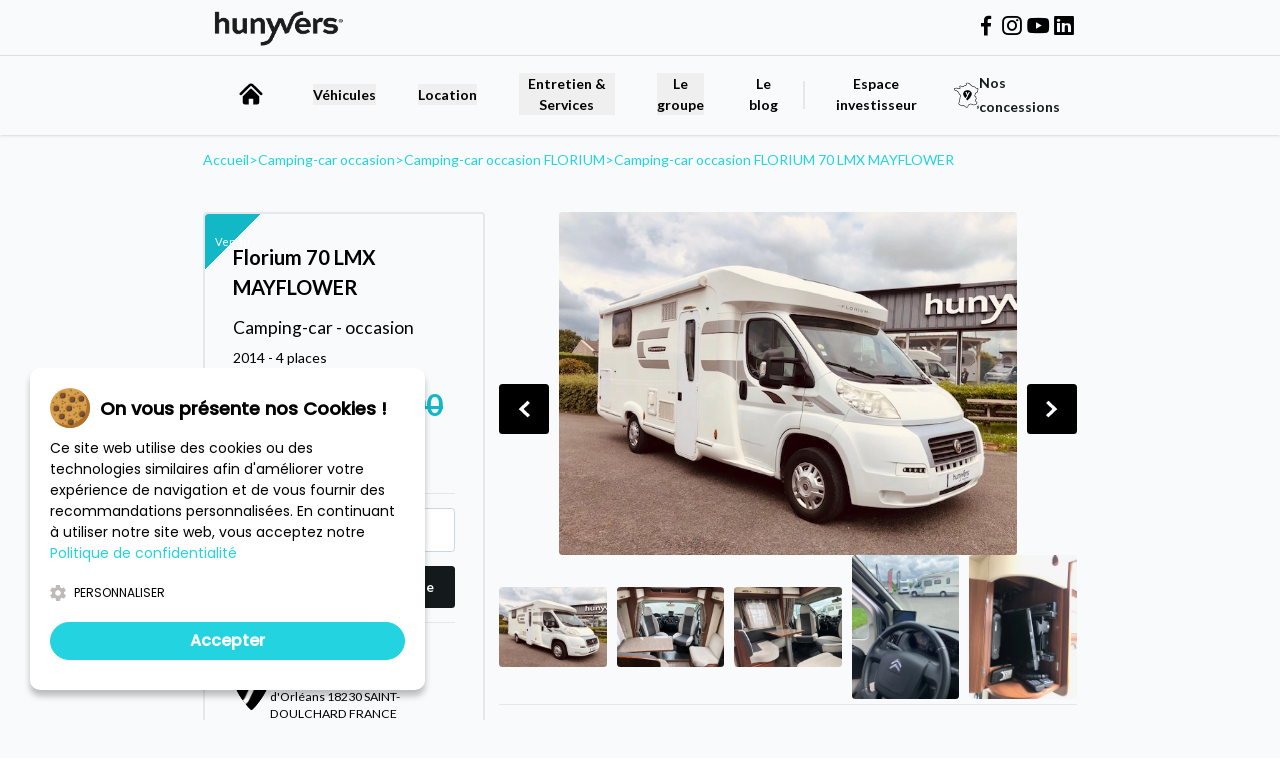

--- FILE ---
content_type: text/html; charset=utf-8
request_url: https://www.hunyvers.com/vehicule/camping-car-florium-70-lmx-mayflower-2014-28302
body_size: 15854
content:


<!DOCTYPE html>
<html lang="fr">

<head>
    <meta charset="utf-8">
    <meta name="viewport" content="width=device-width, initial-scale=1.0">

    <!-- META -->
    

<title>Camping-car Florium 70 LMX  MAYFLOWER - Annonce Hunyvers</title>

<meta name="description" content=>
<meta name="keywords" content=>
<meta property="og:title" content=Florium 70 LMX MAYFLOWER/>
<meta property="og:image"
      content="www.hunyvers.com/static/vehicule-de-loisirs/parc/camping-car-florium-70-lmx-mayflower-2014-28302/image_l.webp"/>
<meta property="og:description" content=- CLIMATISATION PORTEUR
- LIT CENTRAL
- REFRIGERATEUR / CONGELATEUR
- FOUR A GAZ
- HOTTE CUISINE
- STORE DE CABINE
- CAMERA DE RECUL
- STORE EXTERIEUR
- PANNEAU SOLAIRE
- RADIO CD
- TV ECRAN PLAT
- ANTENNE SAT AUTO
- PORTE VELOS
/>
<meta property="og:url" content="http://www.hunyvers.com/vehicule/camping-car-florium-70-lmx-mayflower-2014-28302"/>
<meta property="og:type" content="website"/>
<meta property="og:site_name" content="Hunyvers"/>
<link rel="stylesheet" href="/static/css/vehicule_entry.css">
<link rel="canonical" href="https://www.hunyvers.com/vehicule/camping-car-florium-70-lmx-mayflower-2014-28302">

    
    <script type="application/ld+json">
        {
            "@context": "https://schema.org",
            "@type": "BreadcrumbList",
            "itemListElement": [
            
            {
                "@type": "ListItem",
                "position": 1,
                        "name": "Accueil",
                        "item": "https://www.hunyvers.com/"
                    },
                
            {
                "@type": "ListItem",
                "position": 2,
                        "name": "Camping-car occasion",
                        "item": "https://www.hunyvers.com/caravanes-camping-cars-neufs-occasion?type=occasion"
                    },
                
            {
                "@type": "ListItem",
                "position": 3,
                        "name": "Camping-car occasion FLORIUM",
                        "item": "https://www.hunyvers.com/caravanes-camping-cars-neufs-occasion?type=occasion&amp;marque=139"
                    },
                
            {
                "@type": "ListItem",
                "position": 4,
                        "name": "Camping-car occasion FLORIUM 70 LMX MAYFLOWER",
                        "item": "https://www.hunyvers.com"
                    }
                
        ]
    }
    </script>


    <link rel="stylesheet" href="/static/css/shared/input.css">
    <link rel="stylesheet" href="/static/css/shared/base.css">
    <script src="https://cdn.jsdelivr.net/npm/@tailwindcss/browser@4"></script>

    <link rel="preconnect" href="https://fonts.googleapis.com">
    <link rel="preconnect" href="https://fonts.gstatic.com" crossorigin>
    <link href="https://fonts.googleapis.com/css2?family=Lato:ital,wght@0,100;0,300;0,400;0,700;0,900;1,100;1,300;1,400;1,700;1,900&display=swap" rel="stylesheet">

    <link rel="icon" href="/static/icons/Hunyvers-camping-car-36x36.webp" sizes="32x32">
    <link rel="icon" href="/static/icons/Hunyvers-camping-car-300x300.webp" sizes="192x192">
    <link rel="apple-touch-icon" href="/static/icons/Hunyvers-camping-car-300x300.webp">
    <meta name="msapplication-TileImage" content="/static/icons/Hunyvers-camping-car-300x300.webp">

    
        <!-- Flowbite (extends tailwind, see [https://flowbite.com/docs/getting-started]) -->
        <script defer src="https://cdnjs.cloudflare.com/ajax/libs/flowbite/2.3.0/flowbite.min.js"></script>


        <!-- boxicons icons -->
        <link href='https://unpkg.com/boxicons@2.1.4/css/boxicons.min.css' rel='preload' as="font">
        <link href='https://unpkg.com/boxicons@2.1.4/css/boxicons.min.css' rel='stylesheet'>

        <script src="https://cdn.jsdelivr.net/npm/jquery@3.7.1/dist/jquery.min.js"
                integrity="sha256-/JqT3SQfawRcv/BIHPThkBvs0OEvtFFmqPF/lYI/Cxo=" crossorigin="anonymous"></script>

        <link rel="stylesheet"
              href="https://cdnjs.cloudflare.com/ajax/libs/OwlCarousel2/2.3.4/assets/owl.carousel.min.css"
              integrity="sha512-tS3S5qG0BlhnQROyJXvNjeEM4UpMXHrQfTGmbQ1gKmelCxlSEBUaxhRBj/EFTzpbP4RVSrpEikbmdJobCvhE3g=="
              crossorigin="anonymous" referrerpolicy="no-referrer"/>

        <script src="https://cdnjs.cloudflare.com/ajax/libs/OwlCarousel2/2.3.4/owl.carousel.min.js"
                integrity="sha512-bPs7Ae6pVvhOSiIcyUClR7/q2OAsRiovw4vAkX+zJbw3ShAeeqezq50RIIcIURq7Oa20rW2n2q+fyXBNcU9lrw=="
                crossorigin="anonymous" referrerpolicy="no-referrer"></script>

        <link href="https://cdn.jsdelivr.net/npm/select2@4.1.0-rc.0/dist/css/select2.min.css" rel="stylesheet"/>
        <script src="https://cdn.jsdelivr.net/npm/select2@4.1.0-rc.0/dist/js/select2.min.js" defer></script>
        <link href="https://cdn.jsdelivr.net/npm/nouislider/distribute/nouislider.min.css" rel="stylesheet">
        <script src="https://cdn.jsdelivr.net/npm/nouislider/distribute/nouislider.min.js"></script>

        <script src="https://cdn.jsdelivr.net/npm/select2@4.1.0-rc.0/dist/js/select2.min.js"></script>

        <script type="text/javascript">window.$crisp = [];
        window.CRISP_WEBSITE_ID = "1a9264f9-e198-496a-86e7-321d772a6384";
        (function () {
            d = document;
            s = d.createElement("script");
            s.src = "https://client.crisp.chat/l.js";
            s.async = 1;
            d.getElementsByTagName("head")[0].appendChild(s);
        })();</script>


        <!-- reCaptcha Integration -->
        <script src='https://www.google.com/recaptcha/api.js' async defer></script>

        <!-- Google Tag Manager -->
        <script>(function(w,d,s,l,i){w[l]=w[l]||[];w[l].push({'gtm.start': new Date().getTime(),event:'gtm.js'});var f=d.getElementsByTagName(s)[0],j=d.createElement(s),dl=l!='dataLayer'?'&l='+l:'';j.async=true;j.src='https://www.googletagmanager.com/gtm.js?id='+i+dl;f.parentNode.insertBefore(j,f);})(window,document,'script','dataLayer','GTM-P3K3QFJ8');</script>
        <!-- End Google Tag Manager -->

        <script src="/static/js/custom-function.js" crossorigin="anonymous"></script>

        <!-- Meta Pixel Code -->
        <script>
        !function(f,b,e,v,n,t,s)
        {if(f.fbq)return;n=f.fbq=function(){n.callMethod?
        n.callMethod.apply(n,arguments):n.queue.push(arguments)};
        if(!f._fbq)f._fbq=n;n.push=n;n.loaded=!0;n.version='2.0';
        n.queue=[];t=b.createElement(e);t.async=!0;
        t.src=v;s=b.getElementsByTagName(e)[0];
        s.parentNode.insertBefore(t,s)}(window, document,'script',
        'https://connect.facebook.net/en_US/fbevents.js');
        fbq('init', '493543556478067');
        fbq('track', 'PageView');
        </script>
        <noscript><img height="1" width="1" style="display:none"
        src="https://www.facebook.com/tr?id=493543556478067&ev=PageView&noscript=1"
        /></noscript>

    
</head>



<body class="bg-background">

  <header class="z-10" id="pageHeader">
    <nav class="border-b border-opacity-10 border-b-zinc-900 w-full hidden min-[900px]:block">
      <div class="content-alignment flex flex-row justify-between w-full py-2 navbar-content">
  <a class="w-1/6 flex items-center" href="/">
    <img src="/static/images/logo.webp" alt="Hunyvers">
  </a>
  <!-- Social Icons -->
  <ul class="flex items-center gap-3">
    <li>
      <a href="https://www.facebook.com/Hunyvers" class="text-3xl hover:text-blue-900" target="_blank"
        aria-label="Hunyvers on Facebook">
        <i class='bx bxl-facebook'></i>
      </a>
    </li>
    <li>
      <a href="https://www.instagram.com/hunyvers/" class="text-3xl hover:text-pink-600" target="_blank"
        aria-label="Hunyvers on Instagram">
        <i class='bx bxl-instagram'></i>
      </a>
    </li>
    <li>
      <a href="https://www.youtube.com/channel/UC_LYj9LGsEz3Hp6f4wgZisA" class="text-3xl hover:text-red-500"
        target="_blank" aria-label="Hunyvers on YouTube">
        <i class='bx bxl-youtube'></i>
      </a>
    </li>
    <li>
      <a href="https://linkedin.com/company/26718248/" class="text-3xl hover:text-blue-900" target="_blank"
        aria-label="Hunyvers on LinkedIn">
        <i class='bx bxl-linkedin-square'></i>
      </a>
    </li>
  </ul>
</div>
    </nav>
    






    <!-- Sub navbar 1 - groupe -->

    <link rel="stylesheet" href="/static/css/navbar.css">

    <!-- Get currently selected navbar_item based on current url -->
    <script>
        function runScriptOnLoad() {
            const lang = 'fr'
            // const url = window.location.href?.replace("/"+ lang, "");
            const url = window.location.href;
            const navbar_items = document.querySelectorAll('.navbar_item');
            navbar_items.forEach(item => {
                if (url === item.children[0].href?.replace("/"+ lang, "")) {
                    item.classList.replace('navbar_item', 'navbar_item_selected');
                } else {
                    if (item.parentElement.tagName !== 'LI') return;
                    const subItems = item.parentNode.querySelectorAll('.nav-sub-item');
                    subItems.forEach(subItem => {
                        if (url === subItem.parentElement.href?.replace("/"+ lang, "").replace("/fr", "")) {
                            item.classList.replace('navbar_item', 'navbar_item_selected');
                        }
                    });
                }
            });
        }

        window.onload = runScriptOnLoad;

        function toggleMenuVisibility() {
            var menu = document.getElementById("mobileMenu");
            if (menu.style.transform === "translateX(0%)") {
                menu.style.transform = "translateX(-100%)"; // Hide the menu
            } else {
                menu.style.transform = "translateX(0%)"; // Show the menu
            }
        }
    </script>

    <!-- Main Navbar Container -->
    <nav id="group_navbar" class="shadow w-full bg-background z-10 relative transition-all">

        <!-- Mobile Navigation -->
        <div class="min-[900px]:hidden flex flex-row justify-between w-full">
            <!-- Mobile Menu Button -->
            <div class="navbar-burger flex items-center px-6 w-2" id="mobileMenuButton">
                <button type="button" onclick="toggleMenuVisibility()">
                    <svg class="block h-4 w-4 fill-current" viewBox="0 0 20 20" xmlns="http://www.w3.org/2000/svg">
                        <title>Mobile menu</title>
                        <path d="M0 3h20v2H0V3zm0 6h20v2H0V9zm0 6h20v2H0v-2z"></path>
                    </svg>
                </button>
            </div>
            <!-- Include shared navbar HTML -->
            <div class="content-alignment flex flex-row justify-between w-full py-2 navbar-content">
  <a class="w-1/6 flex items-center" href="/">
    <img src="/static/images/logo.webp" alt="Hunyvers">
  </a>
  <!-- Social Icons -->
  <ul class="flex items-center gap-3">
    <li>
      <a href="https://www.facebook.com/Hunyvers" class="text-3xl hover:text-blue-900" target="_blank"
        aria-label="Hunyvers on Facebook">
        <i class='bx bxl-facebook'></i>
      </a>
    </li>
    <li>
      <a href="https://www.instagram.com/hunyvers/" class="text-3xl hover:text-pink-600" target="_blank"
        aria-label="Hunyvers on Instagram">
        <i class='bx bxl-instagram'></i>
      </a>
    </li>
    <li>
      <a href="https://www.youtube.com/channel/UC_LYj9LGsEz3Hp6f4wgZisA" class="text-3xl hover:text-red-500"
        target="_blank" aria-label="Hunyvers on YouTube">
        <i class='bx bxl-youtube'></i>
      </a>
    </li>
    <li>
      <a href="https://linkedin.com/company/26718248/" class="text-3xl hover:text-blue-900" target="_blank"
        aria-label="Hunyvers on LinkedIn">
        <i class='bx bxl-linkedin-square'></i>
      </a>
    </li>
  </ul>
</div>

            <!-- Submenu Block Placeholder -->
            
            
        </div>

        <!-- Mobile Menu Dropdown -->
        <div id="mobileMenu" class="fixed-container content-alignment navbar-content">
            <!-- Logo and Close Button for Mobile Menu -->
            <div class="min-[900px]:hidden flex flex-row justify-between p-4">
                <a class="w-1/3 flex items-center" aria-label="accueil" href="/">
                    <img src="/static/images/logo.webp" alt="Hunyvers">
                </a>
                <button type="button"
                        class="text-gray-400 flex items-center justify-center bg-transparent hover:bg-gray-200 hover:text-gray-900 rounded-lg text-sm w-8 h-8 dark:hover:bg-gray-600 dark:hover:text-white m-2"
                        onclick="toggleMenuVisibility()">
                    <svg class="w-4 h-4" aria-hidden="true" xmlns="http://www.w3.org/2000/svg" fill="none"
                         viewBox="0 0 14 14">
                        <path stroke="currentColor" stroke-width="2.5" d="m1 1 6 6m0 0 6 6M7 7l6-6M7 7l-6 6"/>
                    </svg>
                </button>
            </div>

            <!-- Mobile Menu Links -->
            <ul id="custom-menu-links">
                <li class="hidden min-[900px]:block navbar_item">
                    <a aria-label="accueil" href="/">
                        <div class="home_logo logo"></div>
                    </a>
                </li>
                


    <style>
        /* Basic hidden state for dropdown-content, applies in all cases */
        .dropdown-content {
            position: absolute;
            z-index: 100;
            background-color: #ffffff;
            width: 18rem;
            border-style: solid;
            border-color: #e5e7eb;
            border-width: 0;
            border-top-width: 1px;
            border-radius: 0.5rem;
            box-shadow: 0 10px 15px -3px rgba(0, 0, 0, 0.1), 0 4px 6px -2px rgba(0, 0, 0, 0.05);
        }

        @media (max-width: 900px) {
            .dropdown-content {
                position: static;
                z-index: auto;
                background-color: transparent;
                width: auto;
                border-style: none;
                border-color: transparent;
                border-width: 0;
                border-top-width: 0;
                border-radius: 0;
                box-shadow: none;
            }
        }
    </style>

    <li class="lg:relative" id="vehicleButton" onmouseover="showDropdown('vehicleButton-dropdown-content')"
        onmouseout="hideDropdown('vehicleButton-dropdown-content')">
        <div class="navbar_item">
            
                <a href="/caravanes-camping-cars-neufs-occasion">
                    <button type="button" class="flex flex-row justify-between items-center w-full">
                        Véhicules
                        <svg id="drop-Véhicules" class="lg:hidden w-3 h-3 transform transition-transform duration-300 ease-in-out arrow"
                             aria-hidden="true" xmlns="http://www.w3.org/2000/svg" fill="none" viewBox="0 0 10 6">
                            <path stroke="currentColor" stroke-width="1.5" d="m1 1 4 4 4-4"/>
                        </svg>
                    </button>
                </a>
                 <script>
                    var svgId = 'drop-Véhicules';
                    var svg = document.getElementById(svgId);
                    svg.onclick = function (ev) {
                        ev.preventDefault();
                        toggleDropdown('vehicleButton-dropdown-content');
                    };
                </script>
            

        </div>


        <!-- Mobile dropdown, assuming it needs to be the same as desktop -->
        <div id="vehicleButton-dropdown-content" class="dropdown-content hidden">
            <ul class="py-1">
                
                    <li>
                        <a href="/caravanes-camping-cars-neufs"
                           class="block px-4 py-2 text-gray-700 dark:text-gray-200 hover:bg-gray-100 dark:hover:bg-gray-600">
                            <p class="nav-sub-item">Neufs</p>
                            
                        </a>
                    </li>
                
                    <li>
                        <a href="/caravanes-camping-cars-occasions"
                           class="block px-4 py-2 text-gray-700 dark:text-gray-200 hover:bg-gray-100 dark:hover:bg-gray-600">
                            <p class="nav-sub-item">Occasions</p>
                            
                        </a>
                    </li>
                
                    <li>
                        <a href="/caravanes-camping-cars-promotion"
                           class="block px-4 py-2 text-gray-700 dark:text-gray-200 hover:bg-gray-100 dark:hover:bg-gray-600">
                            <p class="nav-sub-item">Promotions</p>
                            
                        </a>
                    </li>
                
                    <li>
                        <a href="/estimation-rachat-camping-car"
                           class="block px-4 py-2 text-gray-700 dark:text-gray-200 hover:bg-gray-100 dark:hover:bg-gray-600">
                            <p class="nav-sub-item">Estimation / Rachat</p>
                            
                        </a>
                    </li>
                
                    <li>
                        <a href="/estimation-rachat-camping-car/deposit"
                           class="block px-4 py-2 text-gray-700 dark:text-gray-200 hover:bg-gray-100 dark:hover:bg-gray-600">
                            <p class="nav-sub-item">Dépot / Vente</p>
                            
                        </a>
                    </li>
                
            </ul>
        </div>
    </li>

    <script>
        var dropdownTimeout;

        function toggleDropdown(dropdownId) {
            const element = document.getElementById(dropdownId);
            const isVisible = element.classList.contains('hidden');
            if (isVisible) {
                element.classList.remove('hidden');
            } else {
                element.classList.add('hidden');
            }
        }

        function closeAllDropdowns(exceptId) {
            // Get all dropdown elements
            const dropdowns = document.querySelectorAll('.dropdown-content');
            dropdowns.forEach(function (dropdown) {
                if (dropdown.id !== exceptId && !dropdown.classList.contains('hidden')) {
                    dropdown.classList.add('hidden');
                }
            });
        }

        function showDropdown(dropdownId) {
            // Only operate if the window width is greater than 768px
            if (window.innerWidth > 768) {
                // Close all other dropdowns first
                closeAllDropdowns(dropdownId);

                const element = document.getElementById(dropdownId);
                if (element.classList.contains('hidden')) {
                    element.classList.remove('hidden');
                }
                clearTimeout(dropdownTimeout);  // Cancel the hide action if we show the dropdown again.
            }
        }

        function hideDropdown(dropdownId) {
            if (window.innerWidth > 768) {
                dropdownTimeout = setTimeout(function () {
                    const element = document.getElementById(dropdownId);
                    if (!element.classList.contains('hidden')) {
                        element.classList.add('hidden');
                    }
                }, 500);  // Delay hiding the dropdown by 500 milliseconds (0.5 seconds).
            }
        }

    </script>




    <style>
        /* Basic hidden state for dropdown-content, applies in all cases */
        .dropdown-content {
            position: absolute;
            z-index: 100;
            background-color: #ffffff;
            width: 18rem;
            border-style: solid;
            border-color: #e5e7eb;
            border-width: 0;
            border-top-width: 1px;
            border-radius: 0.5rem;
            box-shadow: 0 10px 15px -3px rgba(0, 0, 0, 0.1), 0 4px 6px -2px rgba(0, 0, 0, 0.05);
        }

        @media (max-width: 900px) {
            .dropdown-content {
                position: static;
                z-index: auto;
                background-color: transparent;
                width: auto;
                border-style: none;
                border-color: transparent;
                border-width: 0;
                border-top-width: 0;
                border-radius: 0;
                box-shadow: none;
            }
        }
    </style>

    <li class="lg:relative" id="locationButton" onmouseover="showDropdown('locationButton-dropdown-content')"
        onmouseout="hideDropdown('locationButton-dropdown-content')">
        <div class="navbar_item">
            
                <a href="/location-camping-car">
                    <button type="button" class="flex flex-row justify-between items-center w-full">
                        Location
                        <svg id="drop-Location" class="lg:hidden w-3 h-3 transform transition-transform duration-300 ease-in-out arrow"
                             aria-hidden="true" xmlns="http://www.w3.org/2000/svg" fill="none" viewBox="0 0 10 6">
                            <path stroke="currentColor" stroke-width="1.5" d="m1 1 4 4 4-4"/>
                        </svg>
                    </button>
                </a>
                 <script>
                    var svgId = 'drop-Location';
                    var svg = document.getElementById(svgId);
                    svg.onclick = function (ev) {
                        ev.preventDefault();
                        toggleDropdown('locationButton-dropdown-content');
                    };
                </script>
            

        </div>


        <!-- Mobile dropdown, assuming it needs to be the same as desktop -->
        <div id="locationButton-dropdown-content" class="dropdown-content hidden">
            <ul class="py-1">
                
                    <li>
                        <a href="/louer-un-camping-car-ou-van"
                           class="block px-4 py-2 text-gray-700 dark:text-gray-200 hover:bg-gray-100 dark:hover:bg-gray-600">
                            <p class="nav-sub-item">Réserver</p>
                            
                        </a>
                    </li>
                
                    <li>
                        <a href="/location-camping-car#agences"
                           class="block px-4 py-2 text-gray-700 dark:text-gray-200 hover:bg-gray-100 dark:hover:bg-gray-600">
                            <p class="nav-sub-item">Nos agences de départ</p>
                            
                        </a>
                    </li>
                
                    <li>
                        <a href="/types-de-vehicules-a-louer"
                           class="block px-4 py-2 text-gray-700 dark:text-gray-200 hover:bg-gray-100 dark:hover:bg-gray-600">
                            <p class="nav-sub-item">Nos types de véhicules</p>
                            
                        </a>
                    </li>
                
            </ul>
        </div>
    </li>

    <script>
        var dropdownTimeout;

        function toggleDropdown(dropdownId) {
            const element = document.getElementById(dropdownId);
            const isVisible = element.classList.contains('hidden');
            if (isVisible) {
                element.classList.remove('hidden');
            } else {
                element.classList.add('hidden');
            }
        }

        function closeAllDropdowns(exceptId) {
            // Get all dropdown elements
            const dropdowns = document.querySelectorAll('.dropdown-content');
            dropdowns.forEach(function (dropdown) {
                if (dropdown.id !== exceptId && !dropdown.classList.contains('hidden')) {
                    dropdown.classList.add('hidden');
                }
            });
        }

        function showDropdown(dropdownId) {
            // Only operate if the window width is greater than 768px
            if (window.innerWidth > 768) {
                // Close all other dropdowns first
                closeAllDropdowns(dropdownId);

                const element = document.getElementById(dropdownId);
                if (element.classList.contains('hidden')) {
                    element.classList.remove('hidden');
                }
                clearTimeout(dropdownTimeout);  // Cancel the hide action if we show the dropdown again.
            }
        }

        function hideDropdown(dropdownId) {
            if (window.innerWidth > 768) {
                dropdownTimeout = setTimeout(function () {
                    const element = document.getElementById(dropdownId);
                    if (!element.classList.contains('hidden')) {
                        element.classList.add('hidden');
                    }
                }, 500);  // Delay hiding the dropdown by 500 milliseconds (0.5 seconds).
            }
        }

    </script>




    <style>
        /* Basic hidden state for dropdown-content, applies in all cases */
        .dropdown-content {
            position: absolute;
            z-index: 100;
            background-color: #ffffff;
            width: 18rem;
            border-style: solid;
            border-color: #e5e7eb;
            border-width: 0;
            border-top-width: 1px;
            border-radius: 0.5rem;
            box-shadow: 0 10px 15px -3px rgba(0, 0, 0, 0.1), 0 4px 6px -2px rgba(0, 0, 0, 0.05);
        }

        @media (max-width: 900px) {
            .dropdown-content {
                position: static;
                z-index: auto;
                background-color: transparent;
                width: auto;
                border-style: none;
                border-color: transparent;
                border-width: 0;
                border-top-width: 0;
                border-radius: 0;
                box-shadow: none;
            }
        }
    </style>

    <li class="lg:relative" id="EntretienServices" onmouseover="showDropdown('EntretienServices-dropdown-content')"
        onmouseout="hideDropdown('EntretienServices-dropdown-content')">
        <div class="navbar_item">
            
                <a href="/entretien-services-camping-car">
                    <button type="button" class="flex flex-row justify-between items-center w-full">
                        Entretien & Services
                        <svg id="drop-Entretien & Services" class="lg:hidden w-3 h-3 transform transition-transform duration-300 ease-in-out arrow"
                             aria-hidden="true" xmlns="http://www.w3.org/2000/svg" fill="none" viewBox="0 0 10 6">
                            <path stroke="currentColor" stroke-width="1.5" d="m1 1 4 4 4-4"/>
                        </svg>
                    </button>
                </a>
                 <script>
                    var svgId = 'drop-Entretien & Services';
                    var svg = document.getElementById(svgId);
                    svg.onclick = function (ev) {
                        ev.preventDefault();
                        toggleDropdown('EntretienServices-dropdown-content');
                    };
                </script>
            

        </div>


        <!-- Mobile dropdown, assuming it needs to be the same as desktop -->
        <div id="EntretienServices-dropdown-content" class="dropdown-content hidden">
            <ul class="py-1">
                
                    <li>
                        <a href="/entretien-services-camping-car"
                           class="block px-4 py-2 text-gray-700 dark:text-gray-200 hover:bg-gray-100 dark:hover:bg-gray-600">
                            <p class="nav-sub-item">Nos agréments</p>
                            
                        </a>
                    </li>
                
                    <li>
                        <a href="/nos-accessoires-camping-car"
                           class="block px-4 py-2 text-gray-700 dark:text-gray-200 hover:bg-gray-100 dark:hover:bg-gray-600">
                            <p class="nav-sub-item">Nos accessoires</p>
                            
                        </a>
                    </li>
                
                    <li>
                        <a href="/piece-detachee-camping-car"
                           class="block px-4 py-2 text-gray-700 dark:text-gray-200 hover:bg-gray-100 dark:hover:bg-gray-600">
                            <p class="nav-sub-item">Devis pièces détachées</p>
                            
                        </a>
                    </li>
                
                    <li>
                        <a href="/prendre-rdv-en-atelier"
                           class="block px-4 py-2 text-gray-700 dark:text-gray-200 hover:bg-gray-100 dark:hover:bg-gray-600">
                            <p class="nav-sub-item">Prendre RDV en atelier</p>
                            
                        </a>
                    </li>
                
                    <li>
                        <a href="/depannage-a-domicile"
                           class="block px-4 py-2 text-gray-700 dark:text-gray-200 hover:bg-gray-100 dark:hover:bg-gray-600">
                            <p class="nav-sub-item">Ateliers nomades</p>
                            
                        </a>
                    </li>
                
                    <li>
                        <a href="/amenagement-de-vehicule"
                           class="block px-4 py-2 text-gray-700 dark:text-gray-200 hover:bg-gray-100 dark:hover:bg-gray-600">
                            <p class="nav-sub-item">Aménagement de véhicule</p>
                            
                        </a>
                    </li>
                
                    <li>
                        <a href="/financement-camping-car"
                           class="block px-4 py-2 text-gray-700 dark:text-gray-200 hover:bg-gray-100 dark:hover:bg-gray-600">
                            <p class="nav-sub-item">Financements</p>
                            
                        </a>
                    </li>
                
            </ul>
        </div>
    </li>

    <script>
        var dropdownTimeout;

        function toggleDropdown(dropdownId) {
            const element = document.getElementById(dropdownId);
            const isVisible = element.classList.contains('hidden');
            if (isVisible) {
                element.classList.remove('hidden');
            } else {
                element.classList.add('hidden');
            }
        }

        function closeAllDropdowns(exceptId) {
            // Get all dropdown elements
            const dropdowns = document.querySelectorAll('.dropdown-content');
            dropdowns.forEach(function (dropdown) {
                if (dropdown.id !== exceptId && !dropdown.classList.contains('hidden')) {
                    dropdown.classList.add('hidden');
                }
            });
        }

        function showDropdown(dropdownId) {
            // Only operate if the window width is greater than 768px
            if (window.innerWidth > 768) {
                // Close all other dropdowns first
                closeAllDropdowns(dropdownId);

                const element = document.getElementById(dropdownId);
                if (element.classList.contains('hidden')) {
                    element.classList.remove('hidden');
                }
                clearTimeout(dropdownTimeout);  // Cancel the hide action if we show the dropdown again.
            }
        }

        function hideDropdown(dropdownId) {
            if (window.innerWidth > 768) {
                dropdownTimeout = setTimeout(function () {
                    const element = document.getElementById(dropdownId);
                    if (!element.classList.contains('hidden')) {
                        element.classList.add('hidden');
                    }
                }, 500);  // Delay hiding the dropdown by 500 milliseconds (0.5 seconds).
            }
        }

    </script>




    <style>
        /* Basic hidden state for dropdown-content, applies in all cases */
        .dropdown-content {
            position: absolute;
            z-index: 100;
            background-color: #ffffff;
            width: 18rem;
            border-style: solid;
            border-color: #e5e7eb;
            border-width: 0;
            border-top-width: 1px;
            border-radius: 0.5rem;
            box-shadow: 0 10px 15px -3px rgba(0, 0, 0, 0.1), 0 4px 6px -2px rgba(0, 0, 0, 0.05);
        }

        @media (max-width: 900px) {
            .dropdown-content {
                position: static;
                z-index: auto;
                background-color: transparent;
                width: auto;
                border-style: none;
                border-color: transparent;
                border-width: 0;
                border-top-width: 0;
                border-radius: 0;
                box-shadow: none;
            }
        }
    </style>

    <li class="lg:relative" id="Groupe" onmouseover="showDropdown('Groupe-dropdown-content')"
        onmouseout="hideDropdown('Groupe-dropdown-content')">
        <div class="navbar_item">
            
                <a href="/groupe-hunyvers">
                    <button type="button" class="flex flex-row justify-between items-center w-full">
                        Le groupe
                        <svg id="drop-Le groupe" class="lg:hidden w-3 h-3 transform transition-transform duration-300 ease-in-out arrow"
                             aria-hidden="true" xmlns="http://www.w3.org/2000/svg" fill="none" viewBox="0 0 10 6">
                            <path stroke="currentColor" stroke-width="1.5" d="m1 1 4 4 4-4"/>
                        </svg>
                    </button>
                </a>
                 <script>
                    var svgId = 'drop-Le groupe';
                    var svg = document.getElementById(svgId);
                    svg.onclick = function (ev) {
                        ev.preventDefault();
                        toggleDropdown('Groupe-dropdown-content');
                    };
                </script>
            

        </div>


        <!-- Mobile dropdown, assuming it needs to be the same as desktop -->
        <div id="Groupe-dropdown-content" class="dropdown-content hidden">
            <ul class="py-1">
                
                    <li>
                        <a href="/les-equipes-hunyvers"
                           class="block px-4 py-2 text-gray-700 dark:text-gray-200 hover:bg-gray-100 dark:hover:bg-gray-600">
                            <p class="nav-sub-item">Nos équipes</p>
                            
                        </a>
                    </li>
                
                    <li>
                        <a href="/rejoindre-le-groupe"
                           class="block px-4 py-2 text-gray-700 dark:text-gray-200 hover:bg-gray-100 dark:hover:bg-gray-600">
                            <p class="nav-sub-item">Nous rejoindre</p>
                            
                        </a>
                    </li>
                
                    <li>
                        <a href="/concessions"
                           class="block px-4 py-2 text-gray-700 dark:text-gray-200 hover:bg-gray-100 dark:hover:bg-gray-600">
                            <p class="nav-sub-item">Nos concessions</p>
                            
                        </a>
                    </li>
                
                    <li>
                        <a href="/marques"
                           class="block px-4 py-2 text-gray-700 dark:text-gray-200 hover:bg-gray-100 dark:hover:bg-gray-600">
                            <p class="nav-sub-item">Nos marques</p>
                            
                        </a>
                    </li>
                
                    <li>
                        <a href="/nos-engagements"
                           class="block px-4 py-2 text-gray-700 dark:text-gray-200 hover:bg-gray-100 dark:hover:bg-gray-600">
                            <p class="nav-sub-item">Nos engagements</p>
                            
                        </a>
                    </li>
                
                    <li>
                        <a href="/caramaps"
                           class="block px-4 py-2 text-gray-700 dark:text-gray-200 hover:bg-gray-100 dark:hover:bg-gray-600">
                            <p class="nav-sub-item">CaraMaps</p>
                            
                        </a>
                    </li>
                
            </ul>
        </div>
    </li>

    <script>
        var dropdownTimeout;

        function toggleDropdown(dropdownId) {
            const element = document.getElementById(dropdownId);
            const isVisible = element.classList.contains('hidden');
            if (isVisible) {
                element.classList.remove('hidden');
            } else {
                element.classList.add('hidden');
            }
        }

        function closeAllDropdowns(exceptId) {
            // Get all dropdown elements
            const dropdowns = document.querySelectorAll('.dropdown-content');
            dropdowns.forEach(function (dropdown) {
                if (dropdown.id !== exceptId && !dropdown.classList.contains('hidden')) {
                    dropdown.classList.add('hidden');
                }
            });
        }

        function showDropdown(dropdownId) {
            // Only operate if the window width is greater than 768px
            if (window.innerWidth > 768) {
                // Close all other dropdowns first
                closeAllDropdowns(dropdownId);

                const element = document.getElementById(dropdownId);
                if (element.classList.contains('hidden')) {
                    element.classList.remove('hidden');
                }
                clearTimeout(dropdownTimeout);  // Cancel the hide action if we show the dropdown again.
            }
        }

        function hideDropdown(dropdownId) {
            if (window.innerWidth > 768) {
                dropdownTimeout = setTimeout(function () {
                    const element = document.getElementById(dropdownId);
                    if (!element.classList.contains('hidden')) {
                        element.classList.add('hidden');
                    }
                }, 500);  // Delay hiding the dropdown by 500 milliseconds (0.5 seconds).
            }
        }

    </script>


<li class="navbar_item">
    <a href="https://blog.hunyvers.com/category/la-communaute/">Le blog</a>
</li>



<style>
    /* Responsive Border CSS */
    .div-border {
        border-bottom-width: 2px;
        width: 100%;
    }

    /* Media query for larger screens (e.g., desktops, typically starts at 1024px) */
    @media (min-width: 900px) {
        .div-border {
            border-bottom-width: 0px;
            border-right-width: 2px;
            height: 2rem;
            width: 0px;
        }
    }
</style>

<!-- This macro creates a <div> containing an <li> element with responsive border styles:
     - Horizontal border (bottom) for all screens smaller than large.
     - Vertical border (right) for large screens and larger (desktop).
-->
<li class="div-border"></li>


<li class="navbar_item">
    <a href="/hunyvers-investissement">Espace investisseur</a>
</li>


            </ul>

            <!-- Concession Component -->
            
                

<style>
    .concession {
        color: #141A1C;
        font-size: 14px;
        font-weight: 600;
        line-height: 24px;
        word-wrap: break-word;
        transition: color 0.3s;
    }

    .concession:hover {
        color: var(--primary-color);
        margin-left: 0.75rem;

        /* This combines width, style, and color */
        .logo {
            background-color: var(--primary-color);
        }
    }

    @media (max-width: 768px) {
        .concession {
            position: fixed;
            top: calc(100% - 75px);
            left: 50%;
            transform: translate(-50%, -50%);
            width: 100%;
            height: 150px;
            display: flex;
            align-items: center;
            justify-content: center;
        }
    }
</style>

<div class="concession">
    <a href="/concessions" class="inline-flex items-center gap-2">
        <div class="concession_logo logo">
            <!-- Logo or image goes here -->
        </div>
        <p class="">
            Nos concessions
        </p>
    </a>
</div>

            
        </div>
    </nav>


  </header>

  <main class="bg-background" id="pageMain">
    
<script>
  document.addEventListener('DOMContentLoaded', function () {
      var buttons = document.querySelectorAll('.financementBtn');
      buttons.forEach(function (button) {
          button.addEventListener('click', function (event) {
              event.preventDefault();
              event.stopPropagation();
              var buttonId = this.id;
              var content = document.getElementById('financementHtml');
              if (content.style.display === 'none') {
                  content.style.display = 'block';
              } else {
                  content.style.display = 'none';
              }
          });
      });
  });
</script>


    
        <link rel="stylesheet" type="text/css" href="/static/css/popup.css">
        <script src="/static/js/popup.js"></script>
    

    <div id="essai" class="popup-overlay" onclick='checkOutsideClick("essai", event)'>
        <div class="popup-content  " onclick="event.stopPropagation();">
            


    <div class="flex flex-col gap-6 h-full overflow-y-auto overflow-x-hidden">
        <!-- Title -->
        <div class="flex flex-row gap-10 h-40 border-b-2 pb-6">
            <div class="w-2/3 flex flex-col justify-evenly">
                <p class="text-[30px] font-bold">L&#39;essayer, c&#39;est l&#39;adopter</p>
                <p class="text-xl !leading-7 ">
                    Prenez RDV pour essayer votre véhicule préféré.
                </p>
            </div>
            <div class="w-1/3 max-h-40">
                <img src="/static/vehicule-de-loisirs/page/fr-vehicle/image-pop-up-introduction-fr-vehicle_l.webp" alt="L&#39;essayer, c&#39;est l&#39;adopter">
            </div>
        </div>

        <form id="form-essai" action="camping-car-florium-70-lmx-mayflower-2014-28302/visite" class="flex flex-col w-full h-full" method="post" onsubmit="onSubmitessai(event)">
            <div class="flex flex-col gap-4">
                <div class="flex flex-row gap-4">
                    <div class="flex flex-col w-1/2 gap-2 px-2">
                        

    
        <link rel="stylesheet" href="/static/css/components/inputs/inputs.css">
    

    <div>
        
            <label for="Nom">Nom</label>
        
        <input id="Nom" type="text" value="" placeholder="Votre nom" name="lastname"
               oninput=""
                
                
                
                 required 
               class="border-input-primary px-6 py-3 w-full w-full text-black">
    </div>

                    </div>

                    <div class="flex flex-col w-1/2 gap-2 px-2">
                        

    
        <link rel="stylesheet" href="/static/css/components/inputs/inputs.css">
    

    <div>
        
            <label for="prenom">Prénom</label>
        
        <input id="prenom" type="text" value="" placeholder="Votre prénom" name="firstname"
               oninput=""
                
                
                
                 required 
               class="border-input-primary px-6 py-3 w-full w-full text-black">
    </div>

                    </div>
                </div>

                <div class="flex flex-col gap-2 px-2">
                    

    
        <link rel="stylesheet" href="/static/css/components/inputs/inputs.css">
    

    <div>
        
            <label for="email">Email</label>
        
        <input id="email" type="email" value="" placeholder="Votre email" name="email"
               oninput=""
                
                
                 pattern="^[a-zA-Z0-9._%+-]+@[a-zA-Z0-9.-]+\.[a-zA-Z]{2,}$" 
                 required 
               class="border-input-primary px-6 py-3 w-full w-full text-black">
    </div>

                </div>

                <div class="flex flex-col gap-2 px-2">
                    

    
        <link rel="stylesheet" href="/static/css/components/inputs/inputs.css">
    

    <div>
        
            <label for="numero">Téléphone</label>
        
        <input id="numero" type="text" value="" placeholder="Votre numéro" name="phone"
               oninput=""
                
                
                 pattern="\d*" 
                 required 
               class="border-input-primary px-6 py-3 w-full w-full text-black">
    </div>

                </div>

                <div class="flex flex-row gap-4">
                    <div class="flex flex-col w-1/2 gap-2 px-2">
                        

    
        <link rel="stylesheet" href="/static/css/components/inputs/inputs.css">
    

    <div>
        
            <label for="ville">Ville</label>
        
        <input id="ville" type="text" value="" placeholder="Votre ville" name="city"
               oninput=""
                
                
                 pattern="^[A-Za-z0-9\-\s]+$" 
                
               class="border-input-primary px-6 py-3 w-full w-full text-black">
    </div>

                    </div>

                    <div class="flex flex-col w-1/2 gap-2 px-2">
                        

    
        <link rel="stylesheet" href="/static/css/components/inputs/inputs.css">
    

    <div>
        
            <label for="code_postal">Code postal</label>
        
        <input id="code_postal" type="text" value="" placeholder="Votre code postal" name="zipcode"
               oninput=""
                
                
                 pattern="\d*" 
                
               class="border-input-primary px-6 py-3 w-full w-full text-black">
    </div>

                    </div>
                </div>
                
                    <div class="flex flex-col gap-2 px-2">
                        


<link rel="stylesheet" href="/static/css/components/inputs/inputs.css">


<label for="comment">Créneau</label>
<textarea id="comment" name="comment" class="border-input-primary px-6 py-3 w-full "
          placeholder="Préciser le jour et l'heure souhaités" required rows="3"></textarea>

                    </div>
                

                <div id="captcha-essai" class="g-recaptcha" data-callback="removeBorder"
                     data-sitekey="6LeyhfIpAAAAADzbhjzWquUYYjVbDlsZCiVAhEYf"></div>

                

<button type="submit" onclick=""
        
        
        aria-label="Envoyer"
        title="Envoyer"
        class="w-full font-semibold rounded py-3 px-5 transition-all hover:text-black hover:bg-primary bg-black text-white">
    Envoyer
</button>


            </div>
        </form>

    </div>

<script>
async function onSubmitessai(event) {
    const form = document.getElementById('form-essai');
    const inputs = form.querySelectorAll('input[required], textarea[required], select[required]');
    let isValid = true;

    inputs.forEach(function (input) {
        if (!input.checkValidity()) {
            isValid = false;
            input.reportValidity();
        }
    });

    const captcha = form.querySelector('.g-recaptcha');
    const recaptchaResponse = captcha.querySelector('.g-recaptcha-response').value;
    if (recaptchaResponse === '') {
        isValid = false;
        if (!captcha.querySelector('.captcha-error')) {
            let messageElement = document.createElement('div');
            messageElement.appendChild(document.createTextNode('Veuillez cocher la case "Je ne suis pas un robot" si vous souhaitez continuer'));
            messageElement.style.color = 'red';
            messageElement.classList.add('captcha-error');
            messageElement.style.fontSize = '0.8rem';
            messageElement.style.marginTop = '0.2rem';
            captcha.appendChild(messageElement);
        }
    } else {
        const errorElement = captcha.querySelector('.captcha-error');
        if (errorElement) {
            errorElement.remove();
        }
    }

    if (!isValid) {
        event.preventDefault();
    }
}

function removeBorderessai() {
    const captcha = document.getElementById('form-essai').querySelector('.g-recaptcha');
    captcha.children[0].style.border = 'none';
}
</script>


        </div>
    </div>





    
        <link rel="stylesheet" type="text/css" href="/static/css/popup.css">
        <script src="/static/js/popup.js"></script>
    

    <div id="contact" class="popup-overlay" onclick='checkOutsideClick("contact", event)'>
        <div class="popup-content  " onclick="event.stopPropagation();">
            


    <div class="flex flex-col gap-6 h-full overflow-y-auto overflow-x-hidden">
        <!-- Title -->
        <div class="flex flex-row gap-10 h-40 border-b-2 pb-6">
            <div class="w-2/3 flex flex-col justify-evenly">
                <p class="text-[30px] font-bold">Prendre contact</p>
                <p class="text-xl !leading-7 ">
                    Prenez RDV pour essayer votre véhicule préféré.
                </p>
            </div>
            <div class="w-1/3 max-h-40">
                <img src="/static/vehicule-de-loisirs/page/fr-vehicle/image-pop-up-contact-fr-vehicle_l.webp" alt="Prendre contact">
            </div>
        </div>

        <form id="form-contact" action="camping-car-florium-70-lmx-mayflower-2014-28302/contact" class="flex flex-col w-full h-full" method="post" onsubmit="onSubmitcontact(event)">
            <div class="flex flex-col gap-4">
                <div class="flex flex-row gap-4">
                    <div class="flex flex-col w-1/2 gap-2 px-2">
                        

    
        <link rel="stylesheet" href="/static/css/components/inputs/inputs.css">
    

    <div>
        
            <label for="Nom">Nom</label>
        
        <input id="Nom" type="text" value="" placeholder="Votre nom" name="lastname"
               oninput=""
                
                
                
                 required 
               class="border-input-primary px-6 py-3 w-full w-full text-black">
    </div>

                    </div>

                    <div class="flex flex-col w-1/2 gap-2 px-2">
                        

    
        <link rel="stylesheet" href="/static/css/components/inputs/inputs.css">
    

    <div>
        
            <label for="prenom">Prénom</label>
        
        <input id="prenom" type="text" value="" placeholder="Votre prénom" name="firstname"
               oninput=""
                
                
                
                 required 
               class="border-input-primary px-6 py-3 w-full w-full text-black">
    </div>

                    </div>
                </div>

                <div class="flex flex-col gap-2 px-2">
                    

    
        <link rel="stylesheet" href="/static/css/components/inputs/inputs.css">
    

    <div>
        
            <label for="email">Email</label>
        
        <input id="email" type="email" value="" placeholder="Votre email" name="email"
               oninput=""
                
                
                 pattern="^[a-zA-Z0-9._%+-]+@[a-zA-Z0-9.-]+\.[a-zA-Z]{2,}$" 
                 required 
               class="border-input-primary px-6 py-3 w-full w-full text-black">
    </div>

                </div>

                <div class="flex flex-col gap-2 px-2">
                    

    
        <link rel="stylesheet" href="/static/css/components/inputs/inputs.css">
    

    <div>
        
            <label for="numero">Téléphone</label>
        
        <input id="numero" type="text" value="" placeholder="Votre numéro" name="phone"
               oninput=""
                
                
                 pattern="\d*" 
                 required 
               class="border-input-primary px-6 py-3 w-full w-full text-black">
    </div>

                </div>

                <div class="flex flex-row gap-4">
                    <div class="flex flex-col w-1/2 gap-2 px-2">
                        

    
        <link rel="stylesheet" href="/static/css/components/inputs/inputs.css">
    

    <div>
        
            <label for="ville">Ville</label>
        
        <input id="ville" type="text" value="" placeholder="Votre ville" name="city"
               oninput=""
                
                
                 pattern="^[A-Za-z0-9\-\s]+$" 
                
               class="border-input-primary px-6 py-3 w-full w-full text-black">
    </div>

                    </div>

                    <div class="flex flex-col w-1/2 gap-2 px-2">
                        

    
        <link rel="stylesheet" href="/static/css/components/inputs/inputs.css">
    

    <div>
        
            <label for="code_postal">Code postal</label>
        
        <input id="code_postal" type="text" value="" placeholder="Votre code postal" name="zipcode"
               oninput=""
                
                
                 pattern="\d*" 
                
               class="border-input-primary px-6 py-3 w-full w-full text-black">
    </div>

                    </div>
                </div>
                
                    <div class="flex flex-col gap-2 px-2">
                        


<link rel="stylesheet" href="/static/css/components/inputs/inputs.css">


<label for="comment">Créneau</label>
<textarea id="comment" name="comment" class="border-input-primary px-6 py-3 w-full "
          placeholder="Préciser le jour et l'heure souhaités" required rows="3"></textarea>

                    </div>
                

                <div id="captcha-contact" class="g-recaptcha" data-callback="removeBorder"
                     data-sitekey="6LeyhfIpAAAAADzbhjzWquUYYjVbDlsZCiVAhEYf"></div>

                

<button type="submit" onclick=""
        
        
        aria-label="Envoyer"
        title="Envoyer"
        class="w-full font-semibold rounded py-3 px-5 transition-all hover:text-black hover:bg-primary bg-black text-white">
    Envoyer
</button>


            </div>
        </form>

    </div>

<script>
async function onSubmitcontact(event) {
    const form = document.getElementById('form-contact');
    const inputs = form.querySelectorAll('input[required], textarea[required], select[required]');
    let isValid = true;

    inputs.forEach(function (input) {
        if (!input.checkValidity()) {
            isValid = false;
            input.reportValidity();
        }
    });

    const captcha = form.querySelector('.g-recaptcha');
    const recaptchaResponse = captcha.querySelector('.g-recaptcha-response').value;
    if (recaptchaResponse === '') {
        isValid = false;
        if (!captcha.querySelector('.captcha-error')) {
            let messageElement = document.createElement('div');
            messageElement.appendChild(document.createTextNode('Veuillez cocher la case "Je ne suis pas un robot" si vous souhaitez continuer'));
            messageElement.style.color = 'red';
            messageElement.classList.add('captcha-error');
            messageElement.style.fontSize = '0.8rem';
            messageElement.style.marginTop = '0.2rem';
            captcha.appendChild(messageElement);
        }
    } else {
        const errorElement = captcha.querySelector('.captcha-error');
        if (errorElement) {
            errorElement.remove();
        }
    }

    if (!isValid) {
        event.preventDefault();
    }
}

function removeBordercontact() {
    const captcha = document.getElementById('form-contact').querySelector('.g-recaptcha');
    captcha.children[0].style.border = 'none';
}
</script>


        </div>
    </div>




    

    
        <link rel="stylesheet" type="text/css" href="/static/css/popup.css">
        <script src="/static/js/popup.js"></script>
    

    <div id="contact_success" class="popup-overlay" onclick='checkOutsideClick("contact_success", event)'>
        <div class="popup-content  w-full lg:w-1/3 !h-auto" onclick="event.stopPropagation();">
            
        <div class="flex flex-col gap-4 justify-center items-center">
            <p class="font-bold text-[30px] text-[#028c84] mb-4">Votre demande de rendez-vous a bien été envoyée</p>
            <p class="font-normal text-base">Votre demande de rendez-vous a bien été envoyée, nous vous remercions pour l'intérêt que vous portez à ce véhicule.</p>
            

<button type="button" onclick="hidePopup(&#39;contact_success&#39;)"
        
        
        aria-label="Terminer"
        title="Terminer"
        class=" font-semibold rounded py-3 px-5 transition-all hover:text-black hover:bg-primary bg-black text-white">
    Terminer
</button>


        </div>
    
        </div>
    </div>



    <script>
        $(document).ready(function() {
            const success = null;
            if (success === true || success === "True") {
                showPopup("contact_success");
            }
        });
    </script>


    

    
        <link rel="stylesheet" type="text/css" href="/static/css/popup.css">
        <script src="/static/js/popup.js"></script>
    

    <div id="contact_error" class="popup-overlay" onclick='checkOutsideClick("contact_error", event)'>
        <div class="popup-content  w-full lg:w-1/3 lg:!h-auto" onclick="event.stopPropagation();">
            
        <div class="flex flex-col gap-4 justify-center items-center h-full">
            <p class="font-bold text-[30px] text-red-500 mb-4">Erreur lors de l'envoi de votre demande de rendez-vous</p>
            <p class="font-normal text-base">Une erreur est survenue lors de l'envoi de votre demande de rendez-vous, veuillez réessayer plus tard.</p>
            

<button type="button" onclick="hidePopup(&#39;contact_error&#39;)"
        
        
        aria-label="Valider"
        title="Valider"
        class=" font-semibold rounded py-3 px-5 transition-all hover:text-black hover:bg-primary bg-black text-white">
    Valider
</button>


        </div>
    
        </div>
    </div>



    <script>
        $(document).ready(function() {
            const success = null;

            if (success === false || success === "False") {
                showPopup("contact_error");
            }
        });
    </script>



    

    
        <link rel="stylesheet" type="text/css" href="/static/css/popup.css">
        <script src="/static/js/popup.js"></script>
    

    <div id="essai_success" class="popup-overlay" onclick='checkOutsideClick("essai_success", event)'>
        <div class="popup-content  w-full lg:w-1/3 !h-auto" onclick="event.stopPropagation();">
            
        <div class="flex flex-col gap-4 justify-center items-center">
            <p class="font-bold text-[30px] text-[#028c84] mb-4">Votre demande d'essai a bien été envoyée</p>
            <p class="font-normal text-base">Votre demande d'essai a bien été envoyée, nous vous remercions pour l'intérêt que vous portez à ce véhicule.</p>
            

<button type="button" onclick="hidePopup(&#39;essai_success&#39;)"
        
        
        aria-label="Terminer"
        title="Terminer"
        class=" font-semibold rounded py-3 px-5 transition-all hover:text-black hover:bg-primary bg-black text-white">
    Terminer
</button>


        </div>
    
        </div>
    </div>



    <script>
        $(document).ready(function() {
            const success = null;
            if (success === true || success === "True") {
                showPopup("essai_success");
            }
        });
    </script>


    

    
        <link rel="stylesheet" type="text/css" href="/static/css/popup.css">
        <script src="/static/js/popup.js"></script>
    

    <div id="essai_error" class="popup-overlay" onclick='checkOutsideClick("essai_error", event)'>
        <div class="popup-content  w-full lg:w-1/3 lg:!h-auto" onclick="event.stopPropagation();">
            
        <div class="flex flex-col gap-4 justify-center items-center h-full">
            <p class="font-bold text-[30px] text-red-500 mb-4">Erreur lors de l'envoi de votre demande d'essai</p>
            <p class="font-normal text-base">Une erreur est survenue lors de l'envoi de votre demande d'essai, veuillez réessayer plus tard.</p>
            

<button type="button" onclick="hidePopup(&#39;essai_error&#39;)"
        
        
        aria-label="Valider"
        title="Valider"
        class=" font-semibold rounded py-3 px-5 transition-all hover:text-black hover:bg-primary bg-black text-white">
    Valider
</button>


        </div>
    
        </div>
    </div>



    <script>
        $(document).ready(function() {
            const success = null;

            if (success === false || success === "False") {
                showPopup("essai_error");
            }
        });
    </script>



    

    
        <link rel="stylesheet" type="text/css" href="/static/css/popup.css">
        <script src="/static/js/popup.js"></script>
    

    <div id="financement_success" class="popup-overlay" onclick='checkOutsideClick("financement_success", event)'>
        <div class="popup-content  w-full lg:w-1/3 !h-auto" onclick="event.stopPropagation();">
            
        <div class="flex flex-col gap-4 justify-center items-center">
            <p class="font-bold text-[30px] text-[#028c84] mb-4">Votre demande de contact a bien été envoyée</p>
            <p class="font-normal text-base">Votre demande de contact a bien été envoyée, un conseiller reviendra vers vous le plus rapidement possible.</p>
            

<button type="button" onclick="hidePopup(&#39;financement_success&#39;)"
        
        
        aria-label="Terminer"
        title="Terminer"
        class=" font-semibold rounded py-3 px-5 transition-all hover:text-black hover:bg-primary bg-black text-white">
    Terminer
</button>


        </div>
    
        </div>
    </div>



    <script>
        $(document).ready(function() {
            const success = null;
            if (success === true || success === "True") {
                showPopup("financement_success");
            }
        });
    </script>


    

    
        <link rel="stylesheet" type="text/css" href="/static/css/popup.css">
        <script src="/static/js/popup.js"></script>
    

    <div id="financement_error" class="popup-overlay" onclick='checkOutsideClick("financement_error", event)'>
        <div class="popup-content  w-full lg:w-1/3 lg:!h-auto" onclick="event.stopPropagation();">
            
        <div class="flex flex-col gap-4 justify-center items-center h-full">
            <p class="font-bold text-[30px] text-red-500 mb-4">Erreur lors de l'envoi de votre demande de contact</p>
            <p class="font-normal text-base">Une erreur est survenue lors de l'envoi de votre demande de contact, veuillez réessayer plus tard.</p>
            

<button type="button" onclick="hidePopup(&#39;financement_error&#39;)"
        
        
        aria-label="Valider"
        title="Valider"
        class=" font-semibold rounded py-3 px-5 transition-all hover:text-black hover:bg-primary bg-black text-white">
    Valider
</button>


        </div>
    
        </div>
    </div>



    <script>
        $(document).ready(function() {
            const success = null;

            if (success === false || success === "False") {
                showPopup("financement_error");
            }
        });
    </script>








    <section class="content-alignment flex py-4 gap-1 !text-primary ">
        
            
            <a class="hover:underline" href="/">
                <p>Accueil</p>
            </a>
            
                <p>></p>
            
        
            
            <a class="hover:underline" href="/caravanes-camping-cars-neufs-occasion?type=occasion">
                <p>Camping-car occasion</p>
            </a>
            
                <p>></p>
            
        
            
            <a class="hover:underline" href="/caravanes-camping-cars-neufs-occasion?type=occasion&amp;marque=139">
                <p>Camping-car occasion FLORIUM</p>
            </a>
            
                <p>></p>
            
        
            
            <a class="hover:underline" href="">
                <p>Camping-car occasion FLORIUM 70 LMX MAYFLOWER</p>
            </a>
            
        
    </section>




<div id="detail-layout"
     class="flex lg:grid lg:grid-cols-12 flex-col content-alignment justify-between my-8 w-full gap-4 relative">
  <div id="side-menu" class="lg:col-span-4 w-full flex-1 mt-4 lg:mt-0 h-fit sticky top-[12px] right-0">
    






<div class="border border-2 rounded relative divide-y p-8 bg-[#F8FAFC] lg:flex lg:flex-col">
  <!-- Text details -->
  <div class="pb-4">
    
    <div class="triangle-badge vendu-badge"><p>Vendu</p></div>
    
    <h1 class="text-[20px] font-[600] !mb-4 ">Florium 70 LMX MAYFLOWER</h1>
    <p class="text-xl !mb-2">Camping-car - occasion</p>
    <p class="text-base !mb-2">2014 - 4 places</p>
    <div class="rounded py-2 font-bold  w-auto inline-block">
      
      <span class="font-bold rounded bg-blue-hunyvers-500 p-2 text-white text-[30px] me-4">Vendu</span>
      
      <span class="line-through text-blue-hunyvers-500 text-[30px]">50 300 €</span>
      
      
    </div>

    
  </div>

  <!-- Buttons -->
  <div class="py-4 flex flex-col items-center justify-evenly">
    <div class="w-full mb-4">
      

<button type="button" onclick="showPopup(&#39;essai&#39;)"
        
        
        disabled
        
        aria-label="Essayer ce véhicule"
        title="Essayer ce véhicule"
        class="w-full p-4 font-semibold rounded py-3 px-5 transition-all cursor-not-allowed disabled text-slate-300 border border-slate-300 bg-white">
    Essayer ce véhicule
</button>


    </div>

    

    

    

    
    <a class="w-full" href="/caravanes-camping-cars-neufs-occasion?type=occasion&amp;marque=139">
      

<button type="button" onclick=""
        
        
        aria-label="Accéder aux offres en ligne"
        title="Accéder aux offres en ligne"
        class="w-full p-4 font-semibold rounded py-3 px-5 transition-all hover:text-black hover:bg-primary bg-black text-white">
    Accéder aux offres en ligne
</button>


    </a>
    
  </div>

  <!-- Concession details -->
  <div class="py-4 gap-4">
    <a class="flex flex-row items-center justify-start"
       href="/concession/hunyvers-bourges-saint-doulchard-8">
      <img class="w-1/6" src="/static/icons/concession_marker.svg" style="max-height: 45px;"
           alt="">
      <div class="w-4/6 text-sm">
        <p>Hunyvers Bourges Saint Doulchard</p>
        <p>ZI Le détour du pavé
Route d&#39;Orléans
18230 SAINT-DOULCHARD
FRANCE</p>
        <p>02 48 23 99 40</p>
      </div>
    </a>
  </div>

  <!-- Contact details -->
  <div class="pt-4">
    <p class="text-xl">
      Contact
    </p>
    <div>
      
      <p class="text-sm">Benjamin</p>
      

      
      <a class="text-sm" href="tel:02 48 23 99 40"><p
                                                                                          class="text-primary text-sm font-bold">02 48 23 99 40
      </p></a>
      

      
      <a
        href="mailto:benjamin.fagret@hunyvers.com">
        <p class="underline text-sm">benjamin.fagret@hunyvers.com</p>
      </a>
      
      
        

<button type="button" onclick="showPopup(&#39;contact&#39;)"
        
        
        aria-label="Prendre rendez-vous"
        title="Prendre rendez-vous"
        class="w-full p-4 mt-4 font-semibold rounded py-3 px-5 transition-all hover:text-black hover:bg-primary bg-black text-white">
    Prendre rendez-vous
</button>


    </div>
  </div>

  <div class="pt-2">
    <span style="color:#AAA; font-size: 80%;">Rèf. PARC00009406</span>
  </div>

</div>

<script>

  document.addEventListener('DOMContentLoaded', function() {
      const modal = document.getElementById('financementHtml-0');
      if(modal) {
          const tmpModal = modal.parentElement.removeChild(modal);
          document.getElementById('pageMain').appendChild(tmpModal);
      }
  });
</script>


  </div>
  <div class="w-full flex-2 lg:col-span-8 grid grid-cols-1 divide-y main-image">
    


    <style>
        #mainImage {
            width: calc(100% - 120px);
            margin: 0 60px;
        }
    </style>

    <script>
        const images = ["vehicule-de-loisirs/parc/camping-car-florium-70-lmx-mayflower-2014-28302/image_0_l.webp", "vehicule-de-loisirs/parc/camping-car-florium-70-lmx-mayflower-2014-28302/image_1_l.webp", "vehicule-de-loisirs/parc/camping-car-florium-70-lmx-mayflower-2014-28302/image_2_l.webp", "vehicule-de-loisirs/parc/camping-car-florium-70-lmx-mayflower-2014-28302/image_3_l.webp", "vehicule-de-loisirs/parc/camping-car-florium-70-lmx-mayflower-2014-28302/image_4_l.webp", "vehicule-de-loisirs/parc/camping-car-florium-70-lmx-mayflower-2014-28302/image_5_l.webp", "vehicule-de-loisirs/parc/camping-car-florium-70-lmx-mayflower-2014-28302/image_6_l.webp", "vehicule-de-loisirs/parc/camping-car-florium-70-lmx-mayflower-2014-28302/image_7_l.webp", "vehicule-de-loisirs/parc/camping-car-florium-70-lmx-mayflower-2014-28302/image_8_l.webp", "vehicule-de-loisirs/parc/camping-car-florium-70-lmx-mayflower-2014-28302/image_9_l.webp", "vehicule-de-loisirs/parc/camping-car-florium-70-lmx-mayflower-2014-28302/image_10_l.webp", "vehicule-de-loisirs/parc/camping-car-florium-70-lmx-mayflower-2014-28302/image_11_l.webp", "vehicule-de-loisirs/parc/camping-car-florium-70-lmx-mayflower-2014-28302/image_12_l.webp", "vehicule-de-loisirs/parc/camping-car-florium-70-lmx-mayflower-2014-28302/image_13_l.webp", "vehicule-de-loisirs/parc/camping-car-florium-70-lmx-mayflower-2014-28302/image_14_l.webp"];

        let currentIndex = 0;

        function changeMainImage(images, index) {
            const owl = $('#image-carousel');
            let mainImageUrl = '';
            const delta = index - currentIndex;
            const speed = delta >= 2 ? 75 : 300;
            currentIndex = index;
            mainImageUrl = images[0].src;
            document.getElementById("mainImage").src = mainImageUrl;
            owl.trigger('to.owl.carousel', [index, speed]);
        }

        document.addEventListener("DOMContentLoaded", function () {
            changeMainImage(document.getElementsByClassName("img-0"), 0);
            document.getElementById("previous-button").addEventListener("click", function () {
                if (currentIndex > 0) {
                    currentIndex--;
                    changeMainImage(document.getElementsByClassName("img-" + currentIndex), currentIndex);
                } else {
                    currentIndex = images.length - 1;
                    changeMainImage(document.getElementsByClassName("img-" + currentIndex), currentIndex);
                }
            });

            document.getElementById("next-button").addEventListener("click", function () {
                if (currentIndex < images.length - 1) {
                    currentIndex++;
                    changeMainImage(document.getElementsByClassName("img-" + currentIndex), currentIndex);
                } else {
                    currentIndex = 0;
                    changeMainImage(document.getElementsByClassName("img-" + currentIndex), currentIndex);
                }
            });
        });


    </script>

    <div class="flex flex-col gap-4 !border-t-0">
        <!-- Main image -->
        <div class="relative h-fit">
            <button id="previous-button" class="rounded button-carousel-base absolute top-1/2 left-0">
                <img src="/static/icons/arrow_left.svg" alt="arrow-left">
            </button>
            <img id="mainImage" src="/static/vehicule-de-loisirs/parc/camping-car-florium-70-lmx-mayflower-2014-28302/image_l.webp"
                 class="object-contain w-full rounded"
                 alt="">
            <button id="next-button" class="rounded button-carousel-base absolute top-1/2 right-0">
                <img src="/static/icons/arrow_right.svg" alt="arrow-left">
            </button>
        </div>

        <!-- Carousel -->
        <div class="w-full">
            
    
        <link rel="stylesheet" href="/static/css/components/base-carousel.css">
    


    <section class="w-full" style="background-color: transparent">
        
        <div class="xl:grid xl:grid-cols-12 xl:place-items-center items-center relative w-full">
            
            <div id="image-carousel"
                 class="col-span-12 col-start-0 w-full owl-carousel">
            
                
                    <button title="Voir image 1"
                            onclick='changeMainImage(document.getElementsByClassName("img-0"), 0)'>
                        <img class="rounded img-0" src="/static/vehicule-de-loisirs/parc/camping-car-florium-70-lmx-mayflower-2014-28302/image_0_l.webp"
                             style="max-height:300px;"
                             alt="-1">
                    </button>
                
                    <button title="Voir image 2"
                            onclick='changeMainImage(document.getElementsByClassName("img-1"), 1)'>
                        <img class="rounded img-1" src="/static/vehicule-de-loisirs/parc/camping-car-florium-70-lmx-mayflower-2014-28302/image_1_l.webp"
                             style="max-height:300px;"
                             alt="-2">
                    </button>
                
                    <button title="Voir image 3"
                            onclick='changeMainImage(document.getElementsByClassName("img-2"), 2)'>
                        <img class="rounded img-2" src="/static/vehicule-de-loisirs/parc/camping-car-florium-70-lmx-mayflower-2014-28302/image_2_l.webp"
                             style="max-height:300px;"
                             alt="-3">
                    </button>
                
                    <button title="Voir image 4"
                            onclick='changeMainImage(document.getElementsByClassName("img-3"), 3)'>
                        <img class="rounded img-3" src="/static/vehicule-de-loisirs/parc/camping-car-florium-70-lmx-mayflower-2014-28302/image_3_l.webp"
                             style="max-height:300px;"
                             alt="-4">
                    </button>
                
                    <button title="Voir image 5"
                            onclick='changeMainImage(document.getElementsByClassName("img-4"), 4)'>
                        <img class="rounded img-4" src="/static/vehicule-de-loisirs/parc/camping-car-florium-70-lmx-mayflower-2014-28302/image_4_l.webp"
                             style="max-height:300px;"
                             alt="-5">
                    </button>
                
                    <button title="Voir image 6"
                            onclick='changeMainImage(document.getElementsByClassName("img-5"), 5)'>
                        <img class="rounded img-5" src="/static/vehicule-de-loisirs/parc/camping-car-florium-70-lmx-mayflower-2014-28302/image_5_l.webp"
                             style="max-height:300px;"
                             alt="-6">
                    </button>
                
                    <button title="Voir image 7"
                            onclick='changeMainImage(document.getElementsByClassName("img-6"), 6)'>
                        <img class="rounded img-6" src="/static/vehicule-de-loisirs/parc/camping-car-florium-70-lmx-mayflower-2014-28302/image_6_l.webp"
                             style="max-height:300px;"
                             alt="-7">
                    </button>
                
                    <button title="Voir image 8"
                            onclick='changeMainImage(document.getElementsByClassName("img-7"), 7)'>
                        <img class="rounded img-7" src="/static/vehicule-de-loisirs/parc/camping-car-florium-70-lmx-mayflower-2014-28302/image_7_l.webp"
                             style="max-height:300px;"
                             alt="-8">
                    </button>
                
                    <button title="Voir image 9"
                            onclick='changeMainImage(document.getElementsByClassName("img-8"), 8)'>
                        <img class="rounded img-8" src="/static/vehicule-de-loisirs/parc/camping-car-florium-70-lmx-mayflower-2014-28302/image_8_l.webp"
                             style="max-height:300px;"
                             alt="-9">
                    </button>
                
                    <button title="Voir image 10"
                            onclick='changeMainImage(document.getElementsByClassName("img-9"), 9)'>
                        <img class="rounded img-9" src="/static/vehicule-de-loisirs/parc/camping-car-florium-70-lmx-mayflower-2014-28302/image_9_l.webp"
                             style="max-height:300px;"
                             alt="-10">
                    </button>
                
                    <button title="Voir image 11"
                            onclick='changeMainImage(document.getElementsByClassName("img-10"), 10)'>
                        <img class="rounded img-10" src="/static/vehicule-de-loisirs/parc/camping-car-florium-70-lmx-mayflower-2014-28302/image_10_l.webp"
                             style="max-height:300px;"
                             alt="-11">
                    </button>
                
                    <button title="Voir image 12"
                            onclick='changeMainImage(document.getElementsByClassName("img-11"), 11)'>
                        <img class="rounded img-11" src="/static/vehicule-de-loisirs/parc/camping-car-florium-70-lmx-mayflower-2014-28302/image_11_l.webp"
                             style="max-height:300px;"
                             alt="-12">
                    </button>
                
                    <button title="Voir image 13"
                            onclick='changeMainImage(document.getElementsByClassName("img-12"), 12)'>
                        <img class="rounded img-12" src="/static/vehicule-de-loisirs/parc/camping-car-florium-70-lmx-mayflower-2014-28302/image_12_l.webp"
                             style="max-height:300px;"
                             alt="-13">
                    </button>
                
                    <button title="Voir image 14"
                            onclick='changeMainImage(document.getElementsByClassName("img-13"), 13)'>
                        <img class="rounded img-13" src="/static/vehicule-de-loisirs/parc/camping-car-florium-70-lmx-mayflower-2014-28302/image_13_l.webp"
                             style="max-height:300px;"
                             alt="-14">
                    </button>
                
                    <button title="Voir image 15"
                            onclick='changeMainImage(document.getElementsByClassName("img-14"), 14)'>
                        <img class="rounded img-14" src="/static/vehicule-de-loisirs/parc/camping-car-florium-70-lmx-mayflower-2014-28302/image_14_l.webp"
                             style="max-height:300px;"
                             alt="-15">
                    </button>
                
            
            </div>
            
        </div>
    </section>

    <script>
        $(document).ready(function () {
            const responsiveOptions = {"0": {"items": 3}, "600": {"items": 4}, "1000": {"items": 5}};

            const owl = $('#image-carousel');
            const hasDots = false;
            owl.owlCarousel({
                loop: true,
                margin: 10,
                nav: false,
                dots: hasDots,
                responsive: responsiveOptions
            });

            $('.image-carousel-customNextBtn').click(function () {
                owl.trigger('next.owl.carousel');
            });

            $('.image-carousel-customPrevBtn').click(function () {
                owl.trigger('prev.owl.carousel');
            });

            let visibleItems = $('.owl-item.active').length;
            const items = $('.owl-item').not(".cloned").length;
            if (visibleItems >= items) {
                owl.data('owl.carousel').options.loop = false;
                owl.data('owl.carousel').settings.loop = false;
                owl.on("drag.owl.carousel", function () {
                    return false;
                });
                owl.trigger('refresh.owl.carousel');
                const clonedElements = $('.owl-item.cloned');
                clonedElements.remove();
                //Remove buttons
                $('.image-carousel-customNextBtn').remove();
                $('.image-carousel-customPrevBtn').remove();
            }
        });
    </script>

        </div>
    </div>


    <section class="pb-[12px] pt-[12px]">
      <h2 class="text-[20px] font-bold mb-4">Implantation</h2>
      <div class="grid lg:grid-cols-1">
        
        <img src="/static/vehicule-de-loisirs/parc/camping-car-florium-70-lmx-mayflower-2014-28302/implantation_0_l.webp"
             style="max-height: 250px;"
             class="object-contain"
             alt="">
        
      </div>
    </section>


    <!-- Fiche Technique -->
    <section class="pb-[12px] pt-[12px]">
      <h2 class="text-[20px] font-bold mb-4">
        Fiche Technique
      </h2>
      <ul class="grid lg:grid-cols-2 grid-rows-auto gap-8">
        <li><p class="flex flex-row justify-between items-center"><span class="flex flex-row gap-4">
              <img src="/static/icons/checkerboard.svg"
                   class="w-6 h-6" alt="">
              Gamme:
            </span>
            <span class="text-end lg:text-start">Profilé</span></p></li>
        <li><p class="flex flex-row justify-between items-center"><span class="flex flex-row gap-4">
              <img src="/static/icons/checkerboard.svg"
                   class="w-6 h-6" alt="">Implantation:</span>
            <span class="text-end lg:text-start">CENTRAL</span></p>
        </li>
        <li><p class="flex flex-row justify-between items-center"><span class="flex flex-row gap-4">
              <img src="/static/icons/checkerboard.svg"
                   class="w-6 h-6" alt="">Année:</span>
            <span class="text-end lg:text-start">2014</span></p></li>
        
        <li><p class="flex flex-row justify-between items-center"><span class="flex flex-row gap-4">
              <img src="/static/icons/checkerboard.svg"
                   class="w-6 h-6" alt="">Chassis:</span>
            <span class="text-end lg:text-start">VOIE ÉLARGIE</span></p></li>
        
        
        <li><p class="flex flex-row justify-between items-center"><span class="flex flex-row gap-4">
              <img src="/static/icons/checkerboard.svg"
                   class="w-6 h-6" alt="">Porteur:</span>
            <span class="text-end lg:text-start">FIAT DUCATO 2.3 JTD 130</span>
        </p></li>
        
        
        <li><p class="flex flex-row justify-between items-center"><span class="flex flex-row gap-4">
              <img src="/static/icons/checkerboard.svg"
                   class="w-6 h-6" alt="">Boîte:</span>
            <span class="text-end lg:text-start">MANUELLE</span></p></li>
        
        <li><p class="flex flex-row justify-between items-center"><span class="flex flex-row gap-4">
              <img src="/static/icons/checkerboard.svg"
                   class="w-6 h-6" alt="">Longueur (m):</span>
            <span class="text-end lg:text-start">6,98</span></p></li>
        <li><p class="flex flex-row justify-between items-center"><span class="flex flex-row gap-4">
              <img src="/static/icons/checkerboard.svg"
                   class="w-6 h-6" alt="">Largeur (m):</span>
            <span class="text-end lg:text-start">2,34</span></p></li>
        <li><p class="flex flex-row justify-between items-center"><span class="flex flex-row gap-4">
              <img src="/static/icons/checkerboard.svg"
                   class="w-6 h-6" alt="">Hauteur (m):</span>
            <span class="text-end lg:text-start">2,75</span></p></li>

        
        
        <li><p class="flex flex-row justify-between items-center">
            <span class="flex flex-row gap-4">
              <img src="/static/icons/checkerboard.svg"
                   class="w-6 h-6" alt="">Nombre De Couchages:</span>
            <span class="text-end lg:text-start">3</span>
          </p>
        </li>
        
        
        <li><p class="flex flex-row justify-between items-center">
            <span class="flex flex-row gap-4">
              <img src="/static/icons/checkerboard.svg"
                   class="w-6 h-6" alt="">Puissance (din):</span>
            <span class="text-end lg:text-start">130</span>
        </p></li>
        
        
        <li><p class="flex flex-row justify-between items-center">
            <span class="flex flex-row gap-4">
              <img src="/static/icons/checkerboard.svg"
                   class="w-6 h-6" alt="">Puissance (ch):</span>
            <span class="text-end lg:text-start">8</span></p></li>
        

        
        
        <li><p class="flex flex-row justify-between items-center"><span class="flex flex-row gap-4">
              <img src="/static/icons/checkerboard.svg"
                   class="w-6 h-6" alt="">Kilometrage (km):</span>
            <span class="text-end lg:text-start">38257</span></p>
        </li>
        
        

      </ul>
    </section>

    <!-- Équipements de Série -->
    <section class="pb-[12px] pt-[12px]">
      <h2 class="text-[20px] font-bold mb-4">
        Équipements de série
      </h2>
      <ul class="grid lg:grid-cols-2 grid-rows-auto gap-8">
        
        <li>ABS</li>
        
        <li>Antenne satellite automatique</li>
        
        <li>Anti-demarrage</li>
        
        <li>Autoradio</li>
        
        <li>Batterie AGM</li>
        
        <li>Caméra de recul</li>
        
        <li>Climatisation cabine manuelle</li>
        
        <li>Couchage salon</li>
        
        <li>Direction assistée</li>
        
        <li>Eclairage extérieur</li>
        
        <li>Eclairage LED</li>
        
        <li>Enjoliveurs</li>
        
        <li>Feux de jour</li>
        
        <li>Four gaz</li>
        
        <li>Gallerie de toit</li>
        
        <li>Jantes acier</li>
        
        <li>Panneau Solaire</li>
        
        <li>Piano de cuisine / Gaz</li>
        
        <li>Porte vélos</li>
        
        <li>Prise 220V</li>
        
        <li>Réfrigérateur absorption trimixte (gaz 12V 220V)</li>
        
        <li>Régulateur de vitesse</li>
        
        <li>Rétroviseurs électriques et dégivrants</li>
        
        <li>Store</li>
        
        <li>Stores occultants</li>
        
        <li>Truma Combi 4 (gaz)</li>
        
        <li>TV salon</li>
        
        <li>Vitres électriques</li>
        
        <li>WC à cassette</li>
        
      </ul>
    </section>

    

    

    
    <section class="pb-[12px] pt-[12px]">
      <h2 class="text-[20px] font-bold mb-4">La marque</h2>
      <div class="flex flex-col gap-6">
        <div>
          <p>Le constructeur Florium du Groupe Rapido conçoit des camping-cars depuis 2010 et vous propose un large choix de véhicules.</p>
        </div>
        <a class="w-fit" href="/marques/florium-139">
          
    <button onclick="None" type="button" id=""
            
            aria-label="En savoir plus"
            title="En savoir plus"
            class=" rounded py-3 px-5 border border-black transition-all hover:text-white hover:bg-black bg-white text-black">
        En savoir plus
    </button>
</a>
      </div>
    </section>
    
    
    <div class="w-full pb-[12px] pt-[12px]">
      
    <style>
        .last-word {
            color: #24d3e0;
            /* Couleur bleue pour le dernier mot */
        }

        .section-linear-gradiant {
            background: linear-gradient(to top, var(--primary-color) 0%, var(--primary-color) 50%, var(--background-color) 50%, var(--background-color) 100%);
        }
    </style>

    <section id="promo-carousel-container" class=""> <!-- Ajout de padding vertical -->
        <h2 class="lg:text-[30px] sm:text-xl font-bold mb-4 !text-[20px]"> <!-- Ajout de margin en bas pour le titre -->
            
            
            
                Produits similaires
            
        </h2>
        <p class="lg:text-xl mb-4"></p> <!-- Ajout de margin en bas pour le sous-titre -->
        <div class="flex flex-col gap-4">
          <b  class="text-[20px]">Un crédit vous engage et doit être remboursé. Vérifiez vos capacités de remboursement avant de vous engager.</b>
        
        </div>
        <div class="p-2"></div>
        
    
        <link rel="stylesheet" href="/static/css/components/base-carousel.css">
    


    <section class="mb-8" style="background-color: transparent">
        
        <div class="xl:grid xl:grid-cols-12 xl:place-items-center items-center relative w-full">
            
            <div id="vehicles-promo"
                 class="col-span-12 col-start-0 w-full owl-carousel">
            
            
                <div class="card-vehicle p-4">
                    

    
        <link rel="stylesheet" type="text/css"
              href="/static/css/components/vehicle-card.css">
    

    
    <div id="card-1" class="h-full">
        <a href="/vehicule/camping-car-rapido-696f-serie-6f-2024-27005"
           style="text-decoration: none; color: inherit;">
            <div class="h-full flex-col rounded bg-white card">
                <div class="relative card-image w-full">
                    
                        
                        <div class="promo-badge"><p>Promo</p></div>
                        
                    

                    <img class="rounded-t object-contain" src="/static/vehicule-de-loisirs/parc/camping-car-rapido-696f-serie-6f-2024-27005/image_l.webp"
                         alt="camping-car-rapido-696f-serie-6f-2024-27005">
                    <p class="absolute bottom-4 left-4 z-10 rounded p-2 font-bold bg-promo">
                        
                            <span class="line-through text-[0.75rem]">86 770
                                €</span>
                            <span>79 650 €</span>
                        
                    </p>
                </div>
                <div class="p-4 flex flex-col justify-between ">
                    <div>
                        
                        <p class="font-bold">Rapido 696F SERIE 6F</p>
                        
                        <p class="text-sm font-[300]">Camping-car - neuf</p>
                        <p class="text-sm font-[300]">2024 - 4 places</p>
                    </div>

                    
                    <div class="flex flex-row items-center gap-4 my-4">
                        <img style="width: 1.25rem;"
                             src="/static/icons/concession_marker.svg"
                             alt="google">
                        
                            <small class="font-[300]">Concession Hunyvers Bourges Charité</small>
                        
                    </div>
                </div>
            </div>
        </a>
    </div>
    <script>
        $(document).ready(function () {
            var btnIndex = 1;
            var btnId = 'financementBtn-' + btnIndex;
            var btnFinancement = document.getElementById(btnId);

            var modalId = 'financementHtml-' + btnIndex;
            var modal = document.getElementById(modalId);

            var card = document.getElementById('card-' + btnIndex);


            if (btnFinancement) {
                btnFinancement.addEventListener('click', function (event) {
                    event.preventDefault();
                    // Add your button click logic here
                });
            }

            var closeBtnId = 'financementHtml-' + btnIndex;
            var closeBtn = document.getElementById(closeBtnId);

            if (closeBtn) {
                closeBtn.addEventListener('click', function (event) {
                    event.preventDefault();
                    // Add your button click logic here
                });
            }
            if (modal !== null) {
                try {
                    var tmpModal = card.parentElement.removeChild(modal);
                    //Change parent of modal to body
                    document.getElementById("pageMain").appendChild(tmpModal);
                } catch (e) {
                }
            }
        });
    </script>

                </div>
            
        
            </div>
            
        </div>
    </section>

    <script>
        $(document).ready(function () {
            const responsiveOptions = {"0": {"items": 1}, "600": {"items": 2}, "1360": {"items": 3}};

            const owl = $('#vehicles-promo');
            const hasDots = false;
            owl.owlCarousel({
                loop: true,
                margin: 10,
                nav: false,
                dots: hasDots,
                responsive: responsiveOptions
            });

            $('.vehicles-promo-customNextBtn').click(function () {
                owl.trigger('next.owl.carousel');
            });

            $('.vehicles-promo-customPrevBtn').click(function () {
                owl.trigger('prev.owl.carousel');
            });

            let visibleItems = $('.owl-item.active').length;
            const items = $('.owl-item').not(".cloned").length;
            if (visibleItems >= items) {
                owl.data('owl.carousel').options.loop = false;
                owl.data('owl.carousel').settings.loop = false;
                owl.on("drag.owl.carousel", function () {
                    return false;
                });
                owl.trigger('refresh.owl.carousel');
                const clonedElements = $('.owl-item.cloned');
                clonedElements.remove();
                //Remove buttons
                $('.vehicles-promo-customNextBtn').remove();
                $('.vehicles-promo-customPrevBtn').remove();
            }
        });
    </script>

    </section>

    <script>
        // Pour que tous les éléments aient la même hauteur
        $(window).on("load", function () {
            let maxHeight = -1;

            const cards = $('.card-vehicle');

            cards.each(function () {
                maxHeight = maxHeight > $(this).height() ? maxHeight : $(this).height();
            });

            cards.each(function () {
                $(this).height(maxHeight);
            });
            
            const promoCarousel = $('#vehicles-promo');
            promoCarousel.height(maxHeight);
            
            const gradient = $('.section-linear-gradiant');
            
            if (gradient.length === 0) return;

            let sectionHeightPercent = $('#promo-carousel-container').height() / $(window).height() * 100;
            sectionHeightPercent /= 2;
            //Set the linear gradient
            gradient.css('background', `linear-gradient(to top, var(--primary-color) 0%, var(--primary-color) ${sectionHeightPercent}%, var(--background-color) ${sectionHeightPercent}%, var(--background-color) 100%)`);
        });
    </script>

    </div>
    
  </div>
  <section class="hidden">
    <h2>Contact</h2>
  </section>
</div>

  </main>

  <footer id="pageFooter">
    <link rel="stylesheet" href="/static/css/footer.css">

<div class="!py-6 bg-footer w-full text-white  flex flex-col">
    <div class="content-alignment w-full py-2 footer-content">
        <div class="grid grid-cols-2 md:flex md:flex-row md:justify-between gap-4 md:gap-0">
            <section class="flex flex-col gap-3 md:mb-0 mb-8">
                <p><a href="/">Hunyvers</a></p>
                <ul class="flex flex-col gap-3">
                    <li><a href="/groupe-hunyvers">Le groupe</a></li>
                    <li><a href="/nos-engagements">Nos engagements</a></li>
                    <li><a href="/les-equipes-hunyvers">Les équipes</a></li>
                    <li><a href="/rejoindre-le-groupe">Nous rejoindre</a></li>
                    <li><a href="/hunyvers-investissement">Investisseurs</a></li>
                    <li><a href="/marques">Nos marques</a></li>
                    <li><a href="/concessions">Les concessions</a></li>
                    <li><a href="/concessions">Nous trouver</a></li>
                </ul>
            </section>
            <section class="flex flex-col gap-3 md:mb-0 mb-8">
                <p><a href="/caravanes-camping-cars-neufs-occasion">Véhicules</a></p>
                <ul class="flex flex-col gap-3">
                    <li><a href="/caravanes-camping-cars-neufs">Neufs</a></li>
                    <li><a href="/caravanes-camping-cars-occasions">Occasions</a></li>
                    <li><a href="/caravanes-camping-cars-promotion">Promotions</a></li>
                    <li><a href="/location-camping-car">Location</a></li>
                    <li><a href="/estimation-rachat-camping-car">Estimation / Rachat</a></li>
                    <li><a href="/amenagement-de-vehicule">Aménagement</a></li>
                    <li><a href="/financement-camping-car">Financement</a></li>
                </ul>
            </section>
            
                <section class="flex flex-col gap-3 md:mb-0 mb-8 md:w-[15%]">
                    <p><a href="/vehicules-de-loisirs">Recherches populaires</a></p>
                    <ul class="flex flex-col gap-3">
                        
                            <li class="line-clamp-1"><a href="/vehicules-de-loisirs/caravanes-camping-cars-occasions">Camping-car occasion</a></li>
                        
                            <li class="line-clamp-1"><a href="/vehicules-de-loisirs/camping-car-occasion-moins-de-30000-euros">Occasion pas cher</a></li>
                        
                            <li class="line-clamp-1"><a href="/vehicules-de-loisirs/camping-car-boite-de-vitesse-automatique">Occasion boite auto</a></li>
                        
                            <li class="line-clamp-1"><a href="/vehicules-de-loisirs/petit-camping-car-neuf-2-places">Neuf 2 places</a></li>
                        
                            <li class="line-clamp-1"><a href="/vehicules-de-loisirs/camping-car-neuf-4-places">Neuf 4 places</a></li>
                        
                            <li class="line-clamp-1"><a href="/vehicules-de-loisirs/camping-car-profile-neuf">Neuf profilé</a></li>
                        
                            <li class="line-clamp-1"><a href="/vehicules-de-loisirs/camping-car-neuf-compact">Neuf compact</a></li>
                        
                            <li class="line-clamp-1"><a href="/vehicules-de-loisirs/camping-car-neuf-integral">Neuf intégral</a></li>
                        
                            <li class="line-clamp-1"><a href="/vehicules-de-loisirs/camping-car-occasion-4-places">Occasion 4 places</a></li>
                        
                            <li class="line-clamp-1"><a href="/vehicules-de-loisirs/camping-car-occasion-profile">Occasion profilé</a></li>
                        
                            <li class="line-clamp-1"><a href="/vehicules-de-loisirs/camping-car-occasion-compact">Occasion compact</a></li>
                        
                        <li><a href="/vehicules-de-loisirs">Autres</a></li>
                    </ul>
                </section>
            
            <section class="flex flex-col gap-3 md:mb-0 mb-8">
                <p><a href="/entretien-services-camping-car">Entretien & services</a></p>
                <ul class="flex flex-col gap-3">
                    <li><a href="/entretien-services-camping-car">Nos agréments</a></li>
                    <li><a href="/nos-accessoires-camping-car">Nos accessoires</a></li>
                    <li><a href="/piece-detachee-camping-car">Devis pièces détachées</a></li>
                    <li><a href="/prendre-rdv-en-atelier">Prendre RDV en atelier</a></li>
                    <li><a href="/depannage-a-domicile">Ateliers nomades</a></li>
                </ul>
            </section>
            <section class="flex flex-col gap-3 md:mb-0 mb-8">
                <p><a href="https://blog.hunyvers.com/category/la-communaute/" target="_blank">Le blog</a></p>
                <ul class="flex flex-col gap-3">
                    <li><a href="https://blog.hunyvers.com/category/la-communaute/actualites/">Actualités</a></li>
                    <li><a href="https://blog.hunyvers.com/category/la-communaute/evenements/">Évènements</a></li>
                    <li><a href="https://blog.hunyvers.com/category/la-communaute/conseils/">Nos conseils</a></li>
                    <li><a href="https://blog.hunyvers.com/category/la-communaute/voyages/">Vos voyages</a></li>
                    <li><a href="/caramaps">CaraMaps</a></li>
                    <li><a href="https://blog.hunyvers.com/category/la-communaute/presse/">Espace presse</a></li>
                </ul>
            </section>
        </div>
    </div>
    <div class="content-alignment">
    <div class="border-[rgba(255,255,255,0.2)] border-t-2 w-full"></div>
    </div>
    <div class="footer-content content-alignment w-full  !xl:px-[16rem] ">
        <div class="flex md:flex-row flex-col justify-between">
            <div class="hunyvers-logo w-1/3"></div>
            <ul class="md:w-1/3 w-full flex flex-row items-center content-center justify-evenly">
                <li class="!opacity-100"><a href="/mentions-legales">Mentions légales</a></li>
                <li class="!opacity-100"><a href="/politique-de-confidentialite">Politique de confidentialité</a></li>
            </ul>
            <div class="flex flex-row items-center content-center justify-evenly">
                <a aria-label="Facebook" href=" https://www.facebook.com/Hunyvers" target="_blank">
                    <i class='bx bx-md bxl-facebook text-xl p-2 rounded-4xl border border-white mr-2'></i>
                </a>
                <a aria-label="Instagram" href="https://www.instagram.com/hunyvers/" target="_blank">
                    <i class='bx bx-md bxl-instagram text-xl rounded-4xl p-2 border border-white mr-2'></i>
                </a>
                <a aria-label="Youtube" href="https://www.youtube.com/channel/UC_LYj9LGsEz3Hp6f4wgZisA" target="_blank">
                    <i class='bx bx-md bxl-youtube text-xl rounded-4xl p-2 border border-white mr-2'></i>
                </a>
                <a aria-label="LinkedIn" href="https://linkedin.com/company/26718248/" target="_blank">
                    <i class='bx bx-md bxl-linkedin-square text-xl rounded-4xl p-2 border border-white'></i>
                </a>
                <a href="https://live.euronext.com/product/equities/FR0014007LQ2-ALXP" target="_blank"><img src="/static/images/alhun-Euro-next-Hunyvers.webp"
                     class="object-contain w-16 ml-4"
                     alt="Euronewt ALHUN"></a>
            </div>
        </div>
    </div>
</div>
  </footer>

  

    <meta charset="UTF-8">
    <meta http-equiv="X-UA-Compatible" content="IE=edge">
    <meta name="viewport" content="width=device-width, initial-scale=1.0">



    <!-- Cookie Banner -->
    <link rel="stylesheet" href="/static/css/cookiebanner.style.css">
    <script src="/static/js/cookiebanner.script.js"></script>
    <style>
        *{margin:0;padding:0;text-decoration:none;list-style:none;box-sizing:border-box;}
    </style>
    <script>
        $(document).ready(function() {
            cookieBanner.init();
        });
    </script>




</body>

</html>

--- FILE ---
content_type: text/html; charset=utf-8
request_url: https://www.google.com/recaptcha/api2/anchor?ar=1&k=6LeyhfIpAAAAADzbhjzWquUYYjVbDlsZCiVAhEYf&co=aHR0cHM6Ly93d3cuaHVueXZlcnMuY29tOjQ0Mw..&hl=en&v=PoyoqOPhxBO7pBk68S4YbpHZ&size=normal&anchor-ms=20000&execute-ms=30000&cb=w2ih9rcydzs9
body_size: 49507
content:
<!DOCTYPE HTML><html dir="ltr" lang="en"><head><meta http-equiv="Content-Type" content="text/html; charset=UTF-8">
<meta http-equiv="X-UA-Compatible" content="IE=edge">
<title>reCAPTCHA</title>
<style type="text/css">
/* cyrillic-ext */
@font-face {
  font-family: 'Roboto';
  font-style: normal;
  font-weight: 400;
  font-stretch: 100%;
  src: url(//fonts.gstatic.com/s/roboto/v48/KFO7CnqEu92Fr1ME7kSn66aGLdTylUAMa3GUBHMdazTgWw.woff2) format('woff2');
  unicode-range: U+0460-052F, U+1C80-1C8A, U+20B4, U+2DE0-2DFF, U+A640-A69F, U+FE2E-FE2F;
}
/* cyrillic */
@font-face {
  font-family: 'Roboto';
  font-style: normal;
  font-weight: 400;
  font-stretch: 100%;
  src: url(//fonts.gstatic.com/s/roboto/v48/KFO7CnqEu92Fr1ME7kSn66aGLdTylUAMa3iUBHMdazTgWw.woff2) format('woff2');
  unicode-range: U+0301, U+0400-045F, U+0490-0491, U+04B0-04B1, U+2116;
}
/* greek-ext */
@font-face {
  font-family: 'Roboto';
  font-style: normal;
  font-weight: 400;
  font-stretch: 100%;
  src: url(//fonts.gstatic.com/s/roboto/v48/KFO7CnqEu92Fr1ME7kSn66aGLdTylUAMa3CUBHMdazTgWw.woff2) format('woff2');
  unicode-range: U+1F00-1FFF;
}
/* greek */
@font-face {
  font-family: 'Roboto';
  font-style: normal;
  font-weight: 400;
  font-stretch: 100%;
  src: url(//fonts.gstatic.com/s/roboto/v48/KFO7CnqEu92Fr1ME7kSn66aGLdTylUAMa3-UBHMdazTgWw.woff2) format('woff2');
  unicode-range: U+0370-0377, U+037A-037F, U+0384-038A, U+038C, U+038E-03A1, U+03A3-03FF;
}
/* math */
@font-face {
  font-family: 'Roboto';
  font-style: normal;
  font-weight: 400;
  font-stretch: 100%;
  src: url(//fonts.gstatic.com/s/roboto/v48/KFO7CnqEu92Fr1ME7kSn66aGLdTylUAMawCUBHMdazTgWw.woff2) format('woff2');
  unicode-range: U+0302-0303, U+0305, U+0307-0308, U+0310, U+0312, U+0315, U+031A, U+0326-0327, U+032C, U+032F-0330, U+0332-0333, U+0338, U+033A, U+0346, U+034D, U+0391-03A1, U+03A3-03A9, U+03B1-03C9, U+03D1, U+03D5-03D6, U+03F0-03F1, U+03F4-03F5, U+2016-2017, U+2034-2038, U+203C, U+2040, U+2043, U+2047, U+2050, U+2057, U+205F, U+2070-2071, U+2074-208E, U+2090-209C, U+20D0-20DC, U+20E1, U+20E5-20EF, U+2100-2112, U+2114-2115, U+2117-2121, U+2123-214F, U+2190, U+2192, U+2194-21AE, U+21B0-21E5, U+21F1-21F2, U+21F4-2211, U+2213-2214, U+2216-22FF, U+2308-230B, U+2310, U+2319, U+231C-2321, U+2336-237A, U+237C, U+2395, U+239B-23B7, U+23D0, U+23DC-23E1, U+2474-2475, U+25AF, U+25B3, U+25B7, U+25BD, U+25C1, U+25CA, U+25CC, U+25FB, U+266D-266F, U+27C0-27FF, U+2900-2AFF, U+2B0E-2B11, U+2B30-2B4C, U+2BFE, U+3030, U+FF5B, U+FF5D, U+1D400-1D7FF, U+1EE00-1EEFF;
}
/* symbols */
@font-face {
  font-family: 'Roboto';
  font-style: normal;
  font-weight: 400;
  font-stretch: 100%;
  src: url(//fonts.gstatic.com/s/roboto/v48/KFO7CnqEu92Fr1ME7kSn66aGLdTylUAMaxKUBHMdazTgWw.woff2) format('woff2');
  unicode-range: U+0001-000C, U+000E-001F, U+007F-009F, U+20DD-20E0, U+20E2-20E4, U+2150-218F, U+2190, U+2192, U+2194-2199, U+21AF, U+21E6-21F0, U+21F3, U+2218-2219, U+2299, U+22C4-22C6, U+2300-243F, U+2440-244A, U+2460-24FF, U+25A0-27BF, U+2800-28FF, U+2921-2922, U+2981, U+29BF, U+29EB, U+2B00-2BFF, U+4DC0-4DFF, U+FFF9-FFFB, U+10140-1018E, U+10190-1019C, U+101A0, U+101D0-101FD, U+102E0-102FB, U+10E60-10E7E, U+1D2C0-1D2D3, U+1D2E0-1D37F, U+1F000-1F0FF, U+1F100-1F1AD, U+1F1E6-1F1FF, U+1F30D-1F30F, U+1F315, U+1F31C, U+1F31E, U+1F320-1F32C, U+1F336, U+1F378, U+1F37D, U+1F382, U+1F393-1F39F, U+1F3A7-1F3A8, U+1F3AC-1F3AF, U+1F3C2, U+1F3C4-1F3C6, U+1F3CA-1F3CE, U+1F3D4-1F3E0, U+1F3ED, U+1F3F1-1F3F3, U+1F3F5-1F3F7, U+1F408, U+1F415, U+1F41F, U+1F426, U+1F43F, U+1F441-1F442, U+1F444, U+1F446-1F449, U+1F44C-1F44E, U+1F453, U+1F46A, U+1F47D, U+1F4A3, U+1F4B0, U+1F4B3, U+1F4B9, U+1F4BB, U+1F4BF, U+1F4C8-1F4CB, U+1F4D6, U+1F4DA, U+1F4DF, U+1F4E3-1F4E6, U+1F4EA-1F4ED, U+1F4F7, U+1F4F9-1F4FB, U+1F4FD-1F4FE, U+1F503, U+1F507-1F50B, U+1F50D, U+1F512-1F513, U+1F53E-1F54A, U+1F54F-1F5FA, U+1F610, U+1F650-1F67F, U+1F687, U+1F68D, U+1F691, U+1F694, U+1F698, U+1F6AD, U+1F6B2, U+1F6B9-1F6BA, U+1F6BC, U+1F6C6-1F6CF, U+1F6D3-1F6D7, U+1F6E0-1F6EA, U+1F6F0-1F6F3, U+1F6F7-1F6FC, U+1F700-1F7FF, U+1F800-1F80B, U+1F810-1F847, U+1F850-1F859, U+1F860-1F887, U+1F890-1F8AD, U+1F8B0-1F8BB, U+1F8C0-1F8C1, U+1F900-1F90B, U+1F93B, U+1F946, U+1F984, U+1F996, U+1F9E9, U+1FA00-1FA6F, U+1FA70-1FA7C, U+1FA80-1FA89, U+1FA8F-1FAC6, U+1FACE-1FADC, U+1FADF-1FAE9, U+1FAF0-1FAF8, U+1FB00-1FBFF;
}
/* vietnamese */
@font-face {
  font-family: 'Roboto';
  font-style: normal;
  font-weight: 400;
  font-stretch: 100%;
  src: url(//fonts.gstatic.com/s/roboto/v48/KFO7CnqEu92Fr1ME7kSn66aGLdTylUAMa3OUBHMdazTgWw.woff2) format('woff2');
  unicode-range: U+0102-0103, U+0110-0111, U+0128-0129, U+0168-0169, U+01A0-01A1, U+01AF-01B0, U+0300-0301, U+0303-0304, U+0308-0309, U+0323, U+0329, U+1EA0-1EF9, U+20AB;
}
/* latin-ext */
@font-face {
  font-family: 'Roboto';
  font-style: normal;
  font-weight: 400;
  font-stretch: 100%;
  src: url(//fonts.gstatic.com/s/roboto/v48/KFO7CnqEu92Fr1ME7kSn66aGLdTylUAMa3KUBHMdazTgWw.woff2) format('woff2');
  unicode-range: U+0100-02BA, U+02BD-02C5, U+02C7-02CC, U+02CE-02D7, U+02DD-02FF, U+0304, U+0308, U+0329, U+1D00-1DBF, U+1E00-1E9F, U+1EF2-1EFF, U+2020, U+20A0-20AB, U+20AD-20C0, U+2113, U+2C60-2C7F, U+A720-A7FF;
}
/* latin */
@font-face {
  font-family: 'Roboto';
  font-style: normal;
  font-weight: 400;
  font-stretch: 100%;
  src: url(//fonts.gstatic.com/s/roboto/v48/KFO7CnqEu92Fr1ME7kSn66aGLdTylUAMa3yUBHMdazQ.woff2) format('woff2');
  unicode-range: U+0000-00FF, U+0131, U+0152-0153, U+02BB-02BC, U+02C6, U+02DA, U+02DC, U+0304, U+0308, U+0329, U+2000-206F, U+20AC, U+2122, U+2191, U+2193, U+2212, U+2215, U+FEFF, U+FFFD;
}
/* cyrillic-ext */
@font-face {
  font-family: 'Roboto';
  font-style: normal;
  font-weight: 500;
  font-stretch: 100%;
  src: url(//fonts.gstatic.com/s/roboto/v48/KFO7CnqEu92Fr1ME7kSn66aGLdTylUAMa3GUBHMdazTgWw.woff2) format('woff2');
  unicode-range: U+0460-052F, U+1C80-1C8A, U+20B4, U+2DE0-2DFF, U+A640-A69F, U+FE2E-FE2F;
}
/* cyrillic */
@font-face {
  font-family: 'Roboto';
  font-style: normal;
  font-weight: 500;
  font-stretch: 100%;
  src: url(//fonts.gstatic.com/s/roboto/v48/KFO7CnqEu92Fr1ME7kSn66aGLdTylUAMa3iUBHMdazTgWw.woff2) format('woff2');
  unicode-range: U+0301, U+0400-045F, U+0490-0491, U+04B0-04B1, U+2116;
}
/* greek-ext */
@font-face {
  font-family: 'Roboto';
  font-style: normal;
  font-weight: 500;
  font-stretch: 100%;
  src: url(//fonts.gstatic.com/s/roboto/v48/KFO7CnqEu92Fr1ME7kSn66aGLdTylUAMa3CUBHMdazTgWw.woff2) format('woff2');
  unicode-range: U+1F00-1FFF;
}
/* greek */
@font-face {
  font-family: 'Roboto';
  font-style: normal;
  font-weight: 500;
  font-stretch: 100%;
  src: url(//fonts.gstatic.com/s/roboto/v48/KFO7CnqEu92Fr1ME7kSn66aGLdTylUAMa3-UBHMdazTgWw.woff2) format('woff2');
  unicode-range: U+0370-0377, U+037A-037F, U+0384-038A, U+038C, U+038E-03A1, U+03A3-03FF;
}
/* math */
@font-face {
  font-family: 'Roboto';
  font-style: normal;
  font-weight: 500;
  font-stretch: 100%;
  src: url(//fonts.gstatic.com/s/roboto/v48/KFO7CnqEu92Fr1ME7kSn66aGLdTylUAMawCUBHMdazTgWw.woff2) format('woff2');
  unicode-range: U+0302-0303, U+0305, U+0307-0308, U+0310, U+0312, U+0315, U+031A, U+0326-0327, U+032C, U+032F-0330, U+0332-0333, U+0338, U+033A, U+0346, U+034D, U+0391-03A1, U+03A3-03A9, U+03B1-03C9, U+03D1, U+03D5-03D6, U+03F0-03F1, U+03F4-03F5, U+2016-2017, U+2034-2038, U+203C, U+2040, U+2043, U+2047, U+2050, U+2057, U+205F, U+2070-2071, U+2074-208E, U+2090-209C, U+20D0-20DC, U+20E1, U+20E5-20EF, U+2100-2112, U+2114-2115, U+2117-2121, U+2123-214F, U+2190, U+2192, U+2194-21AE, U+21B0-21E5, U+21F1-21F2, U+21F4-2211, U+2213-2214, U+2216-22FF, U+2308-230B, U+2310, U+2319, U+231C-2321, U+2336-237A, U+237C, U+2395, U+239B-23B7, U+23D0, U+23DC-23E1, U+2474-2475, U+25AF, U+25B3, U+25B7, U+25BD, U+25C1, U+25CA, U+25CC, U+25FB, U+266D-266F, U+27C0-27FF, U+2900-2AFF, U+2B0E-2B11, U+2B30-2B4C, U+2BFE, U+3030, U+FF5B, U+FF5D, U+1D400-1D7FF, U+1EE00-1EEFF;
}
/* symbols */
@font-face {
  font-family: 'Roboto';
  font-style: normal;
  font-weight: 500;
  font-stretch: 100%;
  src: url(//fonts.gstatic.com/s/roboto/v48/KFO7CnqEu92Fr1ME7kSn66aGLdTylUAMaxKUBHMdazTgWw.woff2) format('woff2');
  unicode-range: U+0001-000C, U+000E-001F, U+007F-009F, U+20DD-20E0, U+20E2-20E4, U+2150-218F, U+2190, U+2192, U+2194-2199, U+21AF, U+21E6-21F0, U+21F3, U+2218-2219, U+2299, U+22C4-22C6, U+2300-243F, U+2440-244A, U+2460-24FF, U+25A0-27BF, U+2800-28FF, U+2921-2922, U+2981, U+29BF, U+29EB, U+2B00-2BFF, U+4DC0-4DFF, U+FFF9-FFFB, U+10140-1018E, U+10190-1019C, U+101A0, U+101D0-101FD, U+102E0-102FB, U+10E60-10E7E, U+1D2C0-1D2D3, U+1D2E0-1D37F, U+1F000-1F0FF, U+1F100-1F1AD, U+1F1E6-1F1FF, U+1F30D-1F30F, U+1F315, U+1F31C, U+1F31E, U+1F320-1F32C, U+1F336, U+1F378, U+1F37D, U+1F382, U+1F393-1F39F, U+1F3A7-1F3A8, U+1F3AC-1F3AF, U+1F3C2, U+1F3C4-1F3C6, U+1F3CA-1F3CE, U+1F3D4-1F3E0, U+1F3ED, U+1F3F1-1F3F3, U+1F3F5-1F3F7, U+1F408, U+1F415, U+1F41F, U+1F426, U+1F43F, U+1F441-1F442, U+1F444, U+1F446-1F449, U+1F44C-1F44E, U+1F453, U+1F46A, U+1F47D, U+1F4A3, U+1F4B0, U+1F4B3, U+1F4B9, U+1F4BB, U+1F4BF, U+1F4C8-1F4CB, U+1F4D6, U+1F4DA, U+1F4DF, U+1F4E3-1F4E6, U+1F4EA-1F4ED, U+1F4F7, U+1F4F9-1F4FB, U+1F4FD-1F4FE, U+1F503, U+1F507-1F50B, U+1F50D, U+1F512-1F513, U+1F53E-1F54A, U+1F54F-1F5FA, U+1F610, U+1F650-1F67F, U+1F687, U+1F68D, U+1F691, U+1F694, U+1F698, U+1F6AD, U+1F6B2, U+1F6B9-1F6BA, U+1F6BC, U+1F6C6-1F6CF, U+1F6D3-1F6D7, U+1F6E0-1F6EA, U+1F6F0-1F6F3, U+1F6F7-1F6FC, U+1F700-1F7FF, U+1F800-1F80B, U+1F810-1F847, U+1F850-1F859, U+1F860-1F887, U+1F890-1F8AD, U+1F8B0-1F8BB, U+1F8C0-1F8C1, U+1F900-1F90B, U+1F93B, U+1F946, U+1F984, U+1F996, U+1F9E9, U+1FA00-1FA6F, U+1FA70-1FA7C, U+1FA80-1FA89, U+1FA8F-1FAC6, U+1FACE-1FADC, U+1FADF-1FAE9, U+1FAF0-1FAF8, U+1FB00-1FBFF;
}
/* vietnamese */
@font-face {
  font-family: 'Roboto';
  font-style: normal;
  font-weight: 500;
  font-stretch: 100%;
  src: url(//fonts.gstatic.com/s/roboto/v48/KFO7CnqEu92Fr1ME7kSn66aGLdTylUAMa3OUBHMdazTgWw.woff2) format('woff2');
  unicode-range: U+0102-0103, U+0110-0111, U+0128-0129, U+0168-0169, U+01A0-01A1, U+01AF-01B0, U+0300-0301, U+0303-0304, U+0308-0309, U+0323, U+0329, U+1EA0-1EF9, U+20AB;
}
/* latin-ext */
@font-face {
  font-family: 'Roboto';
  font-style: normal;
  font-weight: 500;
  font-stretch: 100%;
  src: url(//fonts.gstatic.com/s/roboto/v48/KFO7CnqEu92Fr1ME7kSn66aGLdTylUAMa3KUBHMdazTgWw.woff2) format('woff2');
  unicode-range: U+0100-02BA, U+02BD-02C5, U+02C7-02CC, U+02CE-02D7, U+02DD-02FF, U+0304, U+0308, U+0329, U+1D00-1DBF, U+1E00-1E9F, U+1EF2-1EFF, U+2020, U+20A0-20AB, U+20AD-20C0, U+2113, U+2C60-2C7F, U+A720-A7FF;
}
/* latin */
@font-face {
  font-family: 'Roboto';
  font-style: normal;
  font-weight: 500;
  font-stretch: 100%;
  src: url(//fonts.gstatic.com/s/roboto/v48/KFO7CnqEu92Fr1ME7kSn66aGLdTylUAMa3yUBHMdazQ.woff2) format('woff2');
  unicode-range: U+0000-00FF, U+0131, U+0152-0153, U+02BB-02BC, U+02C6, U+02DA, U+02DC, U+0304, U+0308, U+0329, U+2000-206F, U+20AC, U+2122, U+2191, U+2193, U+2212, U+2215, U+FEFF, U+FFFD;
}
/* cyrillic-ext */
@font-face {
  font-family: 'Roboto';
  font-style: normal;
  font-weight: 900;
  font-stretch: 100%;
  src: url(//fonts.gstatic.com/s/roboto/v48/KFO7CnqEu92Fr1ME7kSn66aGLdTylUAMa3GUBHMdazTgWw.woff2) format('woff2');
  unicode-range: U+0460-052F, U+1C80-1C8A, U+20B4, U+2DE0-2DFF, U+A640-A69F, U+FE2E-FE2F;
}
/* cyrillic */
@font-face {
  font-family: 'Roboto';
  font-style: normal;
  font-weight: 900;
  font-stretch: 100%;
  src: url(//fonts.gstatic.com/s/roboto/v48/KFO7CnqEu92Fr1ME7kSn66aGLdTylUAMa3iUBHMdazTgWw.woff2) format('woff2');
  unicode-range: U+0301, U+0400-045F, U+0490-0491, U+04B0-04B1, U+2116;
}
/* greek-ext */
@font-face {
  font-family: 'Roboto';
  font-style: normal;
  font-weight: 900;
  font-stretch: 100%;
  src: url(//fonts.gstatic.com/s/roboto/v48/KFO7CnqEu92Fr1ME7kSn66aGLdTylUAMa3CUBHMdazTgWw.woff2) format('woff2');
  unicode-range: U+1F00-1FFF;
}
/* greek */
@font-face {
  font-family: 'Roboto';
  font-style: normal;
  font-weight: 900;
  font-stretch: 100%;
  src: url(//fonts.gstatic.com/s/roboto/v48/KFO7CnqEu92Fr1ME7kSn66aGLdTylUAMa3-UBHMdazTgWw.woff2) format('woff2');
  unicode-range: U+0370-0377, U+037A-037F, U+0384-038A, U+038C, U+038E-03A1, U+03A3-03FF;
}
/* math */
@font-face {
  font-family: 'Roboto';
  font-style: normal;
  font-weight: 900;
  font-stretch: 100%;
  src: url(//fonts.gstatic.com/s/roboto/v48/KFO7CnqEu92Fr1ME7kSn66aGLdTylUAMawCUBHMdazTgWw.woff2) format('woff2');
  unicode-range: U+0302-0303, U+0305, U+0307-0308, U+0310, U+0312, U+0315, U+031A, U+0326-0327, U+032C, U+032F-0330, U+0332-0333, U+0338, U+033A, U+0346, U+034D, U+0391-03A1, U+03A3-03A9, U+03B1-03C9, U+03D1, U+03D5-03D6, U+03F0-03F1, U+03F4-03F5, U+2016-2017, U+2034-2038, U+203C, U+2040, U+2043, U+2047, U+2050, U+2057, U+205F, U+2070-2071, U+2074-208E, U+2090-209C, U+20D0-20DC, U+20E1, U+20E5-20EF, U+2100-2112, U+2114-2115, U+2117-2121, U+2123-214F, U+2190, U+2192, U+2194-21AE, U+21B0-21E5, U+21F1-21F2, U+21F4-2211, U+2213-2214, U+2216-22FF, U+2308-230B, U+2310, U+2319, U+231C-2321, U+2336-237A, U+237C, U+2395, U+239B-23B7, U+23D0, U+23DC-23E1, U+2474-2475, U+25AF, U+25B3, U+25B7, U+25BD, U+25C1, U+25CA, U+25CC, U+25FB, U+266D-266F, U+27C0-27FF, U+2900-2AFF, U+2B0E-2B11, U+2B30-2B4C, U+2BFE, U+3030, U+FF5B, U+FF5D, U+1D400-1D7FF, U+1EE00-1EEFF;
}
/* symbols */
@font-face {
  font-family: 'Roboto';
  font-style: normal;
  font-weight: 900;
  font-stretch: 100%;
  src: url(//fonts.gstatic.com/s/roboto/v48/KFO7CnqEu92Fr1ME7kSn66aGLdTylUAMaxKUBHMdazTgWw.woff2) format('woff2');
  unicode-range: U+0001-000C, U+000E-001F, U+007F-009F, U+20DD-20E0, U+20E2-20E4, U+2150-218F, U+2190, U+2192, U+2194-2199, U+21AF, U+21E6-21F0, U+21F3, U+2218-2219, U+2299, U+22C4-22C6, U+2300-243F, U+2440-244A, U+2460-24FF, U+25A0-27BF, U+2800-28FF, U+2921-2922, U+2981, U+29BF, U+29EB, U+2B00-2BFF, U+4DC0-4DFF, U+FFF9-FFFB, U+10140-1018E, U+10190-1019C, U+101A0, U+101D0-101FD, U+102E0-102FB, U+10E60-10E7E, U+1D2C0-1D2D3, U+1D2E0-1D37F, U+1F000-1F0FF, U+1F100-1F1AD, U+1F1E6-1F1FF, U+1F30D-1F30F, U+1F315, U+1F31C, U+1F31E, U+1F320-1F32C, U+1F336, U+1F378, U+1F37D, U+1F382, U+1F393-1F39F, U+1F3A7-1F3A8, U+1F3AC-1F3AF, U+1F3C2, U+1F3C4-1F3C6, U+1F3CA-1F3CE, U+1F3D4-1F3E0, U+1F3ED, U+1F3F1-1F3F3, U+1F3F5-1F3F7, U+1F408, U+1F415, U+1F41F, U+1F426, U+1F43F, U+1F441-1F442, U+1F444, U+1F446-1F449, U+1F44C-1F44E, U+1F453, U+1F46A, U+1F47D, U+1F4A3, U+1F4B0, U+1F4B3, U+1F4B9, U+1F4BB, U+1F4BF, U+1F4C8-1F4CB, U+1F4D6, U+1F4DA, U+1F4DF, U+1F4E3-1F4E6, U+1F4EA-1F4ED, U+1F4F7, U+1F4F9-1F4FB, U+1F4FD-1F4FE, U+1F503, U+1F507-1F50B, U+1F50D, U+1F512-1F513, U+1F53E-1F54A, U+1F54F-1F5FA, U+1F610, U+1F650-1F67F, U+1F687, U+1F68D, U+1F691, U+1F694, U+1F698, U+1F6AD, U+1F6B2, U+1F6B9-1F6BA, U+1F6BC, U+1F6C6-1F6CF, U+1F6D3-1F6D7, U+1F6E0-1F6EA, U+1F6F0-1F6F3, U+1F6F7-1F6FC, U+1F700-1F7FF, U+1F800-1F80B, U+1F810-1F847, U+1F850-1F859, U+1F860-1F887, U+1F890-1F8AD, U+1F8B0-1F8BB, U+1F8C0-1F8C1, U+1F900-1F90B, U+1F93B, U+1F946, U+1F984, U+1F996, U+1F9E9, U+1FA00-1FA6F, U+1FA70-1FA7C, U+1FA80-1FA89, U+1FA8F-1FAC6, U+1FACE-1FADC, U+1FADF-1FAE9, U+1FAF0-1FAF8, U+1FB00-1FBFF;
}
/* vietnamese */
@font-face {
  font-family: 'Roboto';
  font-style: normal;
  font-weight: 900;
  font-stretch: 100%;
  src: url(//fonts.gstatic.com/s/roboto/v48/KFO7CnqEu92Fr1ME7kSn66aGLdTylUAMa3OUBHMdazTgWw.woff2) format('woff2');
  unicode-range: U+0102-0103, U+0110-0111, U+0128-0129, U+0168-0169, U+01A0-01A1, U+01AF-01B0, U+0300-0301, U+0303-0304, U+0308-0309, U+0323, U+0329, U+1EA0-1EF9, U+20AB;
}
/* latin-ext */
@font-face {
  font-family: 'Roboto';
  font-style: normal;
  font-weight: 900;
  font-stretch: 100%;
  src: url(//fonts.gstatic.com/s/roboto/v48/KFO7CnqEu92Fr1ME7kSn66aGLdTylUAMa3KUBHMdazTgWw.woff2) format('woff2');
  unicode-range: U+0100-02BA, U+02BD-02C5, U+02C7-02CC, U+02CE-02D7, U+02DD-02FF, U+0304, U+0308, U+0329, U+1D00-1DBF, U+1E00-1E9F, U+1EF2-1EFF, U+2020, U+20A0-20AB, U+20AD-20C0, U+2113, U+2C60-2C7F, U+A720-A7FF;
}
/* latin */
@font-face {
  font-family: 'Roboto';
  font-style: normal;
  font-weight: 900;
  font-stretch: 100%;
  src: url(//fonts.gstatic.com/s/roboto/v48/KFO7CnqEu92Fr1ME7kSn66aGLdTylUAMa3yUBHMdazQ.woff2) format('woff2');
  unicode-range: U+0000-00FF, U+0131, U+0152-0153, U+02BB-02BC, U+02C6, U+02DA, U+02DC, U+0304, U+0308, U+0329, U+2000-206F, U+20AC, U+2122, U+2191, U+2193, U+2212, U+2215, U+FEFF, U+FFFD;
}

</style>
<link rel="stylesheet" type="text/css" href="https://www.gstatic.com/recaptcha/releases/PoyoqOPhxBO7pBk68S4YbpHZ/styles__ltr.css">
<script nonce="h-ct0KiXum2sNjvvGYFvBw" type="text/javascript">window['__recaptcha_api'] = 'https://www.google.com/recaptcha/api2/';</script>
<script type="text/javascript" src="https://www.gstatic.com/recaptcha/releases/PoyoqOPhxBO7pBk68S4YbpHZ/recaptcha__en.js" nonce="h-ct0KiXum2sNjvvGYFvBw">
      
    </script></head>
<body><div id="rc-anchor-alert" class="rc-anchor-alert"></div>
<input type="hidden" id="recaptcha-token" value="[base64]">
<script type="text/javascript" nonce="h-ct0KiXum2sNjvvGYFvBw">
      recaptcha.anchor.Main.init("[\x22ainput\x22,[\x22bgdata\x22,\x22\x22,\[base64]/[base64]/[base64]/bmV3IHJbeF0oY1swXSk6RT09Mj9uZXcgclt4XShjWzBdLGNbMV0pOkU9PTM/bmV3IHJbeF0oY1swXSxjWzFdLGNbMl0pOkU9PTQ/[base64]/[base64]/[base64]/[base64]/[base64]/[base64]/[base64]/[base64]\x22,\[base64]\x22,\x22w4HDlcOQw4tQHBfCqT/DsSNtw4wZSm7CrkbCo8K1w6xuGFYjw53CrcKnw7jCvsKeHgMGw5oFwr5lHzFnZcKYWCbDs8O1w7/CmcK4woLDgsORwo7CpTvCmMOGCiLCrzIJFkN9wr/DhcOkMsKYCMKfP3/DoMKqw5ERSMKRJHt7dcKMUcK3aBDCmWDDo8OTwpXDjcO5acOEwo7DlMK0w67Dl283w6INw4kAI34VbBpJwoDDoWDCkFnChBLDrBPDhXnDvBbDicOOw5IhP1bCkVVzGMO2wqcZwpLDucKXwqwhw6s3HcOcMcKzwrpZCsKTwrrCp8K5w6Bbw4F6w5U8woZBEcOhwoJEIA/Cs1c7w6DDtAzCo8OxwpU6MGHCvDZjwp96wrMvOMORYMOvwoU7w5Zbw6FKwo5ob1LDpA/Cvz/DrGVGw5HDucKEecOGw53DrcKRwqLDvsK3woLDtcK4w7XDi8OYHVBqa0ZIwprCjhpcdsKdMMOHBsKDwpExwozDvSxfwr8Swo1jwqpwaUg7w4gCdEwvFMKqD8OkMmEHw7/[base64]/DmnfCu3rCpsOOSzdCWS8Tw4zDv11qCcKpwoBUwoYzwo/DnmTDh8OsI8KmfcKVK8OWwps9wog+dHsWDW5lwpElw5QBw7MAQAHDgcKPW8O5w5hkwpvCicK1w5DCtHxEwoDCg8KjKMKXwp/CvcK/LHXCi1DDjsKawqHDvsKnWcOLESrCn8K9wo7DujjChcO/FyrCoMKbTm0mw6EVw7nDl2DDlELDjsK8w60kGVLDvmvDrcKtR8OOS8OlQMOdfCDDtEZywpJXW8OcFBNRYgR5wrDCgsKWNFHDn8Ouw4LDksOUVVURRTrDqsOGWMORazEaCkxAwofCiBVOw7TDqsOiBRY4w7PCpcKzwqxdw5EZw4fCiW53w6IPFipGw4/Du8KZwoXClU/DhR9MSsKlKMOSwqTDtsOjw7QtAXVPdB8dQcOTV8KCCsOoFFTChsKIecK2EcKkwobDkyzCoh4/Wmkgw57Dl8OZCwDCqcKIME7Ch8K9UwnDlhjDgX/DvCrCosKqw4wKw7rCnWR3bm/DgcOoYsKvwr10ak/CtMKQCjcnwpE6KQEwCkkJw5fCosOswrBXwpjClcOmJcObDMKTODPDn8K6GMOdF8Otw5BgVgDCkcO7FMO0GMKowqJwIil2worDokkjM8OSwrDDmMKgwpRvw6XClCR+DRlnMsKoH8KZwr06wrlKT8KNRFZ0wq3CvETDkFbCjMKFw4PDjMKowo0Fw7dONcOjw6jCv8KfV1/CpThwwqHDkkBdw58hTMKvRcKKETE7wo1BLcOPwpjCjMKNDcOkKsK/[base64]/Dt2XCiXFowqc3amgrU8K8w77DgUPDunUhw4XCiETDpMOKV8KKwqkzwq/[base64]/CocKcwozCg8KgwpUdwqXCpkPCpS3CvkbDvMKhLQ/DrcKgAcKsa8O9EAtOw7vClknDghxSw7LCssODw4ZaL8K/fAtbWsOvw4IawqLDhcKLPsKUbkhKwq/Dr0bDt1UzLA/Dk8OEwpY7w51XwrnCjXfCscK4V8ONwqJ7JcO4AcKPw5vDu2s7OcORSgbChgfDqD0eBsOow4DDnkoAUMK2wotgJsO4Qj7Cg8KsF8KBdcOOFA7CscO/OMOCFVEfTlLDsMKqJ8Kgwqt/JXhIw6AnYMKLw4rDh8OKGsKhwoZTTVHDhHXCtX57E8KJA8O5w6DDqAjDiMKEPcOPLkHCkcOlHnssbhbClA/Cv8OKw5PDhQPDtWRRw75acTwjJGNEXMKdwpTDkgjCojXDkMOYw4ELwqxawrg7SMKHQsO5w6NMIzE/c3jDgngjYMOKwrxVwpnCvcOHf8K3wr3CtcOkwqHCuMOvKMKvwrpwecOjwrvCiMOFwpLDl8ODw5oWB8KkcMOiw7fDp8K6w796wr/Dr8OefxIPPRZ0w7lZdVArwrIHw70CbWXCvMKGw5hUwqN0aB3DgcO8YwDCpxwswo/CqMKOWxTDiRIlwr7DvcKKw6LDnMKgwoAkwr5/IHwRGcOww53DtDTCukl2cQbDiMOKUsOwwp7DkMK0w6rCiMKLw6rClglUwr9QXMKsUsOVwoTCjUIlw7w4ZsKbdMO0w7/DmsKJwppZYcOTwpYjI8Knaw9xw6bClsOJwqDDvyU/SnVqbMKpwoHDhT9Uw7k/[base64]/[base64]/JibDqUzDgMOmD8KjZgjDlMKEfzcRcS5sXcOUYhQUw75xZsKnw6YYw6rCt1YowpnChsKkw7XDs8K6NcKCfSQ9YykrbH/DucOvJhp3AsKjU2fCr8KOwqLDr2kSw5HCtsO3RhwhwrMcEcOMe8KHSwXCmsKbwrgwFETCmMOOMMK+w6AuwpHDgTLCnh3DiyFSw4IZwq7DvsOrwpYyAHPDlMOOwqfDgRZ5w4bDlsKMDsKGw4XCuQnCl8OJw43CnsOgwoTCkMOtwq3DqgrDlMObw71GXhB3wr/Cp8Oyw6TDrgsYam7Ch1oSHsK3FMOBwovDs8KLw7UIwpYXDcKHRWnCvnjDsWTCmMOQIcOSw6RwO8ORTMO5wqXCusOlAcOURsKQw7fDpWZoFcOwQxbCtgDDk3rDgmQEw7kBJXLDjsKdw5/Du8KSf8K/KMK2OsOWO8KDR09/[base64]/U8OmTwfCkwx/PFnCgHLDhMK3w7zCnsOnw4PDkSfCuAAUccOYw5HCusOcRsKLw6YywoLDvMKrwpRXwpBIw5xSMsOawohFcsOSwoISw5lYQMKnw6dyw4XDlVQBwr7DucK1akPCuTxFJhzCnsKxVcOuw5/Cr8Okwr4MJ1/Dn8OTw5nCscKefcO+DUHCrCJbw581w7DCgsKQwpvDpsKlZcK/w6xXwpkgwpTCgsOWfgBBbGwfwq5fwp8PwoHDusKEw4nDh0TCvTLDocKhVAnCr8KrGMOuWcKdaMKASB3DpsO4wrQ3wrfCvU9MRBbCh8KvwqcPCMKjf27Ckh3DsF8owrRSdwRcwpkfZ8OuOnXCowPClMO/w5JywpUdw5/CpGzDhsKfwrV8wo1qwoVlwpwcVwrCnMKZwoILGcKVG8Ohwot3ThtQEiMZUMKaw5dlw53DhXlNw6XDokFEZ8KWKMOwQ8KFdcOuw7R0JMOtw7c6woDDvXhOwq44FcKowqEeGhEAwow6KG7DpE52w4R8DcOyw5zCqcKEP01aw4BnD2DCkyvDgsORw5MJwqVfw7XDpX/CjcKKwrXDhMO/YTcqw5rCgU7Ck8OEXhbDg8O5eMKWwqvChR3Cu8OaGcOpIGHDhG14wq3DrMKvTsOcwrvCkcKpw5jDsjMnw6vCoQQ9w6d+wqhCworCjMO5DnvDrhJIGCsVRCZNFcOzwrQ2GsOGw6hgw6XDksKkBMKQwpt/[base64]/wpfDpMO7McK/LsK+AgtMwqzCr10ZPsKYw7zCpsKfbMK5w5zDicO/a1gsCsOeFMOzwoPCnU7CksK2fT/Dr8O/YXzCm8O2aBxuw4Znwq19wpPDjV3CqsOOwoptUMOxO8OrI8KpXMO7aMOgRsKaGMOtwoo0wpckwrw4woJUdMK+U2vDrcKURhIYekI1IMOoPsKwD8KKw4xSUEnDp1DCml3ChMO6w7lkaS7DnsKdwqvCssOywp3Dr8Orw5V/A8KTHhEPwp/[base64]/CmMOPw5DDisKYwpfDllNOwocwIcKiwogYw6pzwqzDpRnCkMKAezzCpMOhXXHDpcKOcyFmNMKIFMKPwoPDpsK2w7PDpWpPJ0zDpMO/w6A/w4zChU/CocK7wrDDocOVwqlrw6PDnsK5Gn7DlwtPLyTDqjd7w49ePlXCpzvCusKrRD/DoMOZwpEXNQAHC8OJCMKhw5DDmcONwrbCuE0jR03CjMKiAMKvwo9/Q1fCmMK9w6rDtTcJdi7DnsOsXsKawrDCkyBAwq5iw5rCvcOsf8O9w4DChFXCnD4bw6jDoxJPwrfChcKwwrjCr8KnRcOewrnDmGvDsGjCmVEnw4jCi1bDrsKNEHxfcMOYw7/CgDpwOB/ChsO+OcKywprDtBTDlMOAM8O/IWxMRcOETsO1YzZubcOcNsKIw4LCrcKqwrDDjjtsw49fw5DDrMOSF8KQVsKnIsOAHcO9SMK7w6/Dnz3CjGjDoWthIsK/wpzCk8Okw7jCv8K/YcOFwofDkmUAAzzCtjjDvTZpHMKgw7PCqiLDtSMhScKxwp1iwrFGfifCsn9tS8KSwq3CvMOuw51uacKdIcKEw6p8w5Y9wqLCkcKlw5cQH0rDoMKnw4gIw4YUaMO4JcKDwovDgBwla8OINsKiw7TDo8OpSiRdw4LDghrCuSDCkANvGU0gMB/Dj8OrRTwMwo3CnkzChWbClcKVwoTDjsKscDLCkxPDgDxsEVDCp1/CuB/CocOoNwLDuMKrwrrDhnBqwpdpw63CjjbCnMKNEsK3w43DvcOgwpDCtwp9wrnDiw1sw7jCr8OQwpDCqXJtwr3CpkzCoMK0D8K3wp7CvEQqwqhic0HCl8KcwqYNwpNgRUUiw6DDtGNEwqR2wqXDiBAlHix5w7c+w4jClmE4w6dZwq3Dng/[base64]/ZsKfG8KDwrZvw5QuwpPDh07Dh8KXNn91wpDDrzXCmG/CiWzDg1PDrk3CusOpwrBHWsOmf1lNAcKgUMKkHBhHClzCkSHDhsOxw4XCvgJ3wq9yZ3Qnw4QwwphOw6TCrjzCi1lrw7YsbDbCk8K4w73Cv8OBa2cATsOIQHV7wpRjdsKsXcO/WMKcwqo/w6jDucKDw7Nzw4JySsKkw6PCllXDjh5Bw6vCpcK+ZsKxwp11UnHCjjXDrsKJDMOqe8KbHwvDoEIbGsO+w6vCqsOtw41Xw6LCn8OlIsOoMC57CMKOSCF7GiPDgsObw5hywprDgAzDq8OcasKrw4IUS8K7w5DCrMKXSDXCiEjCrMK8TsOVw47CqjTCngcgO8OjK8K/[base64]/DqRXCj2fCm8OjW2PDrcOmw4/DmMKlcErCu8OJw5FCQGDCmsO6wr5BwpnCgnVCT2XDsX3CpsOPbSXDlMKhLVQnDMOfd8OaPMOdwqlbw7TCo2oqPsKlLcKvGsK8BMK6axrCghbCgkfDncKmGMO4AcOow6RvfMKhdcOXwpJ8w598GwkmSsOZKhXCqcKaw6fDvMKAw7/CksOTFcK6ZsOndsOHGcONwo1awobCtCPCvX17T33CrsKETx/DpyEAYD/DvFU0w5MUCcKvVmzDvSpgw6EFwofCkiTDisK6w5h7w7Ivw7gkQz/Cq8ODwohhQkp/[base64]/Cv1zCgRnCjcOSUBExE8OPwoNZwpzDhFpow75VwrI8FsOKw6w7UCPChsKJwqZmwqIWb8OqOcKWwqQXwpI3w40Cw4zCkznDs8OUbyrDgDlww5TDg8OBw6hIEWHDl8OAwrkvwph7RmTCgGgowp3CtX4ewrMpw7DCvhDDr8KPfwN/wrIawrgoZ8Ouw5F9w7zDpsKrEjswdlgocC0cLzXDvcOZAVhqw6/DpcKNw5fDg8OAw71Jw4PCh8Onw43DtMOTBD1/[base64]/[base64]/DiEPDpMONwpcSfsK6wrgzHsO8NmLCr09MwoVDZHrDuxjCuwzCk8OzEcKHVlXDrsK7w6/CjWZlwp7Co8KGwpjCv8OhXsKMOhNxNsKhwqJMGjbCt3HCkFvDl8K4DAAhw5NVJxRvd8O7woDCisOQNmzCiSwFfg44P0nDp1onGBjDjAvDvRxpQXHCk8OQw7/DssKewpvDlk5Sw73DuMKCwoEzQMOEd8KXw6Ijw6ZCw47DkMOnwq5XK34zDMOIfgZPw6trwqc0RS8WNk3Cln/[base64]/[base64]/CszILY3ADw4YowqbCpcK1w5ATVcODw4bChALCnC/DqVvCmsKHwrxhw5PDocOGbsOacMKYwrMmwqsyNxfDpcO+wp7ClcKjOU/[base64]/f8OvwqNjB8KKwp1tHMKoA8KAw6teNcKwZsOiwo/[base64]/CpcOwwogWSMOPYH8Nw6YVwqLDv8Khwqglw498wp3ChsOgw7rCq8KKw4UpBn3DukTCmCEpw4orw6V/w67DqF8ww7cjSsK9X8O0wr/[base64]/CuxjCtcKqbcKawpwwwot9w6gNG8OZdhLDmSwuwp/Cn8OcSADClTpqw6MUJsO1w4PDuGHCl8KYVijDrMKVTV7Dv8KyNw/Cg2DDvFoYMMKKw6o5wrLDq3HCicOowofDmMKkNsOIwrVow5zDncOWwqVww4DChMKVc8O+w7QYecOYXg8nw7XChMKaw7wdSUHCuXDCqSRFcj17wpLCgsKmwoPDr8Kre8KuwobDjEIaa8Kqwq9Dw5nCoMKzJxbCgMKaw7/CmQMow4LCqG5Swq4VJsKLw6YOQMOnY8KMCsO4fMONw43DqRTCsMOlfF4VMHTDt8ObZMKjO1cefzUiw4IPwqhCUsOtw5kkdTttOsOOb8KMw7fCoA3CvMOSwpPCmS7DlxLDrsK2LMOxwohNdcKMfcK8clTDqcOuwoLCoUkKwqHDgsKlQSTDtcKWwo/Cgi/[base64]/[base64]/DmsKsw4dRw7nDpcOdwpVGD8O1woBKwrvDu8O8XH/Cl2TDkMONw65DWBPDmMOGIzHChsOiCsKdSh9kTsKwwrTDnMK5GmnDtsO9w4oaS3nDvcOzLyrCtcKfdAbDo8KSw59AwrfDsWHDsgFkw6weN8OwwqlAw7Z/FcO+e1BRbXkiX8OZRmYydsOgw6AwXCDDk0LCuAkxYDIew4jCr8KnVcOBw6xuAcKnwokrdEvClknCu08OwrZ2w7fCmh7CnMKEw6zDmQLChXvCvypEH8OsdMKLwrgnTm/DvcKvLsOfwqzCtQxqw6nDrMK2YwV6woItecKOw5tOw7bDiQzDgVvDuWHDjSg3w7BBASvDtGLDvcKQwp5BawnCnsK2YBhfwqfDl8KjwoDDqQpeN8KdwotQw6Q+DcOjAsOuasKOwrYoMsOGIMKsRsO7woXCgcOLTRM/Zz5yDgZ7wr1/wpHDmsKrOMOVSw7Cm8ONYEIOU8OeGMKOw5TCpsKHcER9w6fDrT7DtG7ChMOCwoDDsD1vwrUkExbCsEzDoMK8wo9XLxQmCAHDq3TCpwnCrMOec8KhwrrDkSsEwrjCq8KcU8KwBsO2wpZuOsOzN0kuHsO7wpZoByFHBcOfw7t4MGYNw5/DtFESw5zDlcOTJcO7FyPDsEYfGj3DjCYEX8OvfMOnH8OCw7bCt8KEIRV4Q8KFe2jDkcKDw4dLWHgiFcOkOQFZwozCtMKgGcKzCcKUwqDCksK9bsOPcMKrw6vChcOMwrJgw5XCnlsiQDtbdcKoXsKhZkDCkcOjw41fCRkcw4fDlcK/Q8K3JXfCvMOjXktxwoUbYcKDMcONw4Yhw54WJMOAw6JxwpY/wqHCg8KwIDkiEcOwYWrCv3/CmMOmwo1Bwr9Jwr8aw7jDicO6w5PCvEPDqxfDkcOkfcKqBBtaaXnCgD/[base64]/wonDlTbCrSfCnMOhY30ld8KXfnclw5IHATdpwqgEw5fCocOAw4PDk8OjfxIWw43CosOnw4BnKcKDZRfCvsOEw4U6woMhUzLDucOBPiZebi/[base64]/CjMKdU1PDmSLCmjZFw5p/LsKOwoNZw47DqE1jwqHCvcOcwpFbJMKPwrfCtnnDh8KOwqZjPSwwwp7ChcOSwr3CrWUiV3s0NG3CqcKtwqjCpsO6woZTw70yw6bCqsOsw5NtRBDCn17DvklxX0rDhMKkMMK2EFEzw53Dmk0wdgnCvMKgwrMzTcOOMi1RP0xOwoluwqjClcORw4/DgBgQw5DCgMOUw4LCqBwDWzVhwqbClk1dwqdfTMK2U8O0WUl3w6HDhsODUxl1fAfCvcKAYg/[base64]/CmnrDnsOpwo/Dtm87RV4ZwoEcwosgw7LCh3jDrMONwrnDhz1RB0Y+woFYCwkiIDnCn8ORMMKzOU91KDvDjcKkHVfDoMKhQUHDosOHOMO5wpU5wrEjXhvCjsKnwpHCh8Kfw4jDjMOiw4TCmsOnwp3CsMOQRsOuSynDjErCusOpWsO/wogICjIUCXbDiSEiKz7ClSt9w6AaRQtOc8KCw4LDpsOuwpTDvDTDr1vCjGdQGMOIPMKSwqZWIEfCvkp5w6RUwp7CihtwwqDCrATCj2NQGBnCsjrDr2clw5M/e8OubsKAIm3DmsOlwqfCnMKqwqHDh8O/[base64]/DuS5rSGoLAMK0fsObeCTChm7CnCoLLiMmw47CiEA3JcKhD8OLWk/DlFR5b8KPw4t4E8K4wqdMB8KBwrrClTcVen00LCULRsOfw67DosOlZMK2w5xgw7nCjgLCmRBjw5nCoGrCsMKZw5tAw7DDjV7Crn1Ywrsyw4TCoysLwrgmw6HCsXvDrShZBSRFVQhLwpHCkcOzDMKqWhwrZsKpwoXCrMKVw7TCksOswqQXDx/DjBcnw5YpR8OhwpXCnBDDocK2wroWw63CjcO3JQPCi8O0w6nDt0N7CkHCqsOwwo92BmNaZcOqw4/CnMOnSHl3wpfCncOmw47CmsKAwqgRV8OfSMOxw60Sw53DgnJxFhdJFsK4QnfCusKIfHIrwrDCocK9wpQNPDHDsnvCmsOFNMOOUSvCqRJewpsmCFfDqsOUWMKrJEJ/OMKaKnJ1woJsw4PDmMO1Sg/Dt1J4wrjDtcOVwp1Yw6vDlsOAw77Dk07Dvj9rwo/CoMOhw54KBmFHwqVuw4g1w6LCuHAHKV/Ci2DDkDd2Fg0wM8OWc2cPwqB1fwFOdS/[base64]/[base64]/DqUfDmcKtI8ONQsO5Z8KuwrxOwoBbFVLCqsOhXsKvD25sGMKEDMKhwr/CqMODw40cfUjCgsKawr9FSsOJw47Dt23CjG4kwqE8w5QEwqvCiwxCw7vDqCvDosOCQFgfMWgXw5zDhV84w5dLIgE+XjliwrRvw7rCtAfDvT/DkXB4w7wUwoE4w7FlH8KnKXTDh33DicKuwrpQC216wpzDsy4nYcK1LMKeJcKoDWowc8KXNyIIwo9ywoUecMKmwpLDksKXbcO7wrHDsT9WaVnCpVPCo8KnTmPCuMO/AgtlZsOjwoQxZlnDmFnDpwnDicKALmLCrsOQwpc2AgFCDVnDozLCpsO/C25sw7dLExTDrcKlw44Dw5U6d8KiwoVbw4/CkcOuwpkLK0UlTRzDgMO8GA/CpcOxw7PDoMKIw4A+f8O9W0l2QzDDjMOTwoRRMkzCv8KlwoF7ZRNrw4sxD1/Dsg/CshQuw4XDokjCpcKSHcKDw5gzw4k8UhUteAFzw4HDsRVpw4XCthHCnzN+QjvCm8O3cEHCksOaa8OzwoNCwqvCtEFYwrQWw5lZw7nCl8O5dFjCicKmw4HDpzXDnsOyw4rDjcKrA8Kcw4XDrh4VKMKXw49hQztTwozCmxPDgQU/DXjCqh/[base64]/wrp8G0LDksOVwr9+w6TDvXTCuEPDi8ORKcO/woRcw4pOSRPCrkHDulQUKiHDr3fCvMKTCmjCgnNUw7fCt8OIw5LCkW16w4BPEUHCmzJkw5HDjcKWHcO2fig8CVzCiT7CtMOgwq7DiMORwpXDtsOzwq1mwq/ClsO8RFoewpxJwrPCkyLDk8OEw6JlWcOPw6M3VsK8w7kHwrMTGgDCvsKEW8Omf8OlwpXDjcOMwpNQdF4gw4zDqjl0bkfDmMOyOwl/w4jDgsK+wrMoUMOqLkZqHMKAG8OdwqjCjMO1KsOWwoPDpcKQVcKIeMOOWzZpw4Y/TxwZacOiIH5xXA7Cn8Kgw6VeUVUoMcOow5XDnCErMkMFG8K6woLCsMOWwprDssKWJMOEw5TDr8KTXljClsO/w6XDhsKKwpZ4IMONwobCrzLDqSXDh8KHw4jDj3DCtGsuFh0fw5IbNcOOL8Krw4VPw4gxwq3ChMOGw6pww6nDlklYw7IZTcKGGRnDtD5yw6BUwoZfaT/CuzkCwpBMaMOgw5NaScKEwpwcwqJkb8KMAlgxD8KkMMK2Ukcow4lfaWTDnsOTVcOrw6XCsyDCpkPCisKAw7bDlV9GRMONw6HCj8OpR8OkwqxZwoHDmsObbsKSWsO2w5bDo8KpHRYewr0/KsKjAMKvw5bDp8K5GRYoYsKyQ8OKw7ogwrLDqsOaNMKCKMOFHy/[base64]/CjkTDsMO5WMOWUyFiH3HCr8Kgwqdkwqo4w6xMw5jCvMKpL8K1cMKRwoFEWTZCbcOYR14mwo0+Q1cbw5xNwo55SwUuBApLw6TDpybDmirDiMODwqsnwprCsjbDv8OJF1DDukZpwpzCrmVmY23CnwxMwrnDs2Qywq/[base64]/UjTChMOSw5DDssKDdnPCtiYJwpEBw5XDs8K+w7ZfwoZBw6PCjcOKwp9xw4Q+w4oEwrPCuMKIwozDiwrCpsORGhDDjUvCvxzDowXCkMOxF8OlBsOLw4nCtcK8chbCq8Ouw7E6aUHCmMOcYcKvC8OhZMOUQGTClEzDkz7DqWs8DGo/OHd9wq0mw5DDmhDDk8KyD08GOwnDocKYw4Ylw7FoRyXCnMOTwpbCgMOQwrfCjXfDkcODw4l6wrHDnMOzwr1wLXjCmcKTKMKwYMO/bcK5TsKtMcKgL1lfZEfChVfCg8OHdEjCn8K2w47Dh8Ojw5bCqT3Ci3kqwrzDhwUMaCHDpF5kw6zCpkLDtB4CTQvDiAVjVsKRw40CC3vCiMO/KsOhwrzCj8K5wrDCs8OnwqsewoZ4w43CuTozEkQzKsKQwpYTwoh7wrNwwp3CrcO/[base64]/[base64]/[base64]/I05Iw5/[base64]/VVwpBGnChMKJRsKMwpTCvifCnsOXw7rChcOkwpPDgysMGBLCqlDCslMOJzBhwq9wZcOGHwpSw6fCoErDmVHCvMOkNcKKw6BjWcOfwrXDo0TDj3sew6/CmsK8eHs2wpPCtRtjeMK1VFvDgMO4Y8O4woQDwo8Iwq8xw7vDhQ3CqMK6w6gsw7DCjsKpw4hQSxbCmCXCqMO+w55XwqrCiGfCmcOrwrPCuidDbsKSwohZwqwaw600fFzDoStQVCbCqsO1wo7CikBEwowsw5QswqvCnMOecMKoYSDDssOJwq/CjcO5GsOdclzCkXV2asKYcG1ow7DCi1TDpcOhw41QLkxbw7kbw5DDicKCwpzDjsOywqsxAcKDw6pmwpXCt8OrScKJwrxcYn/CqSnCn8OvworDoCkvwpJnVMOEwqDDqcKqZMOew4Bdw7nCqlEFMAAoGlwbPlvCuMOtw7Z1DmnDmcOpbB/CvExpwqjCl8Ofwq7ClsK5AjshLwtTbAw0XAzCvcODIRJZwpjDkQ3Dh8OSF2EIw6UHwoxWwpTCr8KMw6kDYFoMDMOaYgg5w5IfIsKmIRnChsOUw6NJwrTDl8OtZcO+wpHCkEvDqE9qwozDpsO9w5nDrE7DvsO8wp7ChMKGGMOnPsKxZMKpwq/DusOvQ8Khw7HCjcO9wr4EZkXDrHjDhhxkw6RTVcOpwqtKK8OQw4UCQsK+RcOMwp8Hw65mdQXCssKOXXDDlA/[base64]/w5gTw7zCpULDvsK0w6MeGV8mwoYGw61DwqMrJXs2wqrDiMKAIMOLw6HClnoQwrsLVTV1w5HCs8Kcw7J8w5HDlQI5w6zDjRllVMOIQsKJw73CuUd5woHDrx4QBmDChD40w5MEw47DhCxkwrodFQ7Ci8KFw5rDp23CiMOHw6lbScKVM8K/[base64]/[base64]/LzXCqsOuwpovw5nCinsBwqHCvMOWw5fDkMKGFsKbwp/CnXNpLMODwpdhwrcFwrk/Mko/Qn0NMsKXwqnDq8KlI8OLwq7CuHUDw6LClGY4wrRUw7Uvw707DsOaNMOiwoITbcOBwp4RSDtkwocpChlqw7UaKcOvwrTDjAvDjMKGwq/CiB/CsyTCl8K6eMOPVsKewoQ4w7IUH8KRwrIkRcKzwqkNw4LDs2HCo2VrMjrDpSEbFcKCwr3DtsOwU1vCqldswotgw5s2wprCsU8IUS3Di8O1wooPwpzDo8Kqw4VDHFJ9wqDDicOowpnDk8OEwr8NaMKrw5fDrcKPHMO4D8OmJBlNDcO4w5LCgi02wr/DsnQYw6F9w7TDgxdPb8KHK8OQb8KXYcOJw7khCsKYKifDq8KqFsKew5NDVmbDmMKww4fDmiTDs1gJc1FySFkWwr3DmRDDuRDDvMOeFUrDrVrDs0nCq07ChcKawrdQw6QlWRsjwofCsgw7w4jDm8OKwonDvlIyw4vDtHwyAAJRw6NzfsKowrLCjHTDmV/[base64]/GcOHSiPCrsKuw54wVBnDvMOVSiPDu8OPU8Ktw4nDnRwnwo/CiH5tw5QiL8O3O2HCsW7DgUjDssKcEsKPwrs+TcKYP8OXJ8KFDMKaEAfCujtnC8KqYsK7fDcEwrTDp8OOw5AFLMOkakLCp8OMw6/CgwUDU8O1wq93wpUiw7TDslgfD8Kvwq5uHcOvwpIEUnJKw5jDs8K/P8K4wqXDgsKcAcKuFBPDlsOHw4kWwpvDoMO4woHDucKidsOKDQQcw6Q8T8K1SsO2RRYAwqgOMDLDu1cPa1UrwobCmMK6wqdcwonDlcO7QifCqyPCgMKPGcO1w6HCl23Ch8OVDMOmMMOtbVRSw7EnfMKwAMKPMcKsw4fDny/[base64]/[base64]/CkgCBTtIGMOVH8OfDsKIMMKbwrIXOMOUZ8OPbUTDqcO9JhXCvx/[base64]/DtC88w7Fcw5TCi8O6wqo7WsO9PMOCRcODw71wwo/[base64]/DhsO5w63DpW7CgcOkesOTfQTCvsK2HMKow6NZCWNXVMOnRcKcLzxDVh7DmcKUwpDCs8OvwqIvw5sxJSrDlmHDvU7DqMOAwrvDnUgOw65jSGcMw7zDsxPDoyF4HCzDsQcIw7DDogbDr8K8wo/CsS3CgsOUwrpGw5w5w6tgwq7DqMKUw4/DuiY0FB9VFEUdwprDnMOwwo/[base64]/CpRXDlkU7CiHCncOuwoIkalN8w7rDoX44ZQbClVUaLsKuWFRRw6TCqDLDv30dw7tewp97MRHDjMK8KFMNCTN6w5bDuwFXwr/[base64]/[base64]/CicKnVcOfwrbDvMOQVmLDjE/[base64]/TcKiJDIXAhd3woLDjcOIwpBcAMKnwoJvwoQ1w7PCvMKEMyU2c1bCv8Okw7fCt27DksOKUMK5AMOlZTzCpcOtasOeGcKEGTnDhQ0+fF/CrMOkJsKQw7bCjcK0E8KVw4www4xBwrLDhREieifDljLCshITOsOCW8K1TMO4FcK4f8KYwpkqwpjDmwnCkcOQY8OQwr3CqmvCjMOjw5BQJkkTwpsywoDCnDDCoR/DnmQ0SsOJGcORw4ZCJMKPwqN4RlTDvDBzwr/DvXTCjGlUFw3DoMOFTcKiJcOlwoYEw71fO8OBDWoHwqXDosOswrDCtMKGPzUUJsOUM8Kiw7rDr8KTecKPOsOTwolaOsKzdMKMXMKKDcKKdsK/wp/CuAM1wqYgdsOtLVUAYMK1w4bDjlnClANrw6bCiXfCnMK9w6rDny7CrMKXwr/Dr8KwVsOgFDXCucO+B8KoHTJPXHFebwHCj0hQw6fCs1nDkmzCksONJsO2fWAfNWzDu8OUw5c9JyvCnsOnwoPCmMKkw5gDP8K2wpFmasK9KMOyaMOpw4bDn8KrNlLCniVONXg8wp89QcORQQB1NsOFwrTCo8OPwrphFsO0w53Dlw15w4bDncO/w67CusKMwplewqHDinLDhU7CnsKMwoTDo8OtwrXCi8KKwqvCs8KMVXk+H8KMw7RFwq09eVjCjWXCp8KZwpTDhMO5BMKcwoDCiMO8C1EjYC8vFsKRasOdw4TDoVHCkRMvwpzCkcOdw7zDiTrDt3HDjAfCilDDvX4Xw5wYwqQRw7Jqwp/CnRcJw4lcw7/DuMOUIcOJw4ZQVcKRw4rChH/DmmJ3cX5rNMO+NEXCo8Knw6x1ACTClcKgcMO7Pk8vw5dnaihkHTpowqwgZDkcw5sPwoB4TsOfwok2XsOYwqjCjVx6TMOiwpPCt8OAEcORSMOSTXrCpcKKwrsqw495wqN4Q8Okw7NZw4jCoMK/JcKkNF/Co8KwwpfCmMKEQsOCQ8O+w64Mwrs9fxsHwpXDtsKCwpbCg2rDrsOZw5BAw5jDmD/CijlLAcOAw7LDtjBQNE3Cg10vA8K2IcK9HMKrK0vCqx9cw7LDvsO4LxXCp1AxI8O0e8KYw7wGX2zDljVmwpfCnBx+wpfDqjg5T8Oib8OMTiDClcOMwrvCtCTDgXl0NsO+woHCgsOWASnDl8KyJcOSwrMocU/[base64]/DngjDuMOGwr9Wwrxmw7Mrw5Vhwp0pVVPCnjsfaxo4G8K8eVbDscOBNlLCiU0WZnduw6IVwovCuwomwrIPPwDCuzdcw4rDgyw3w7TDl0jCnHQHOcOww4HDvGYRwpfDtHRFw5BLJMKFZsKlcsK/OcKDL8K0AGRqw7VOw6bDjw8RFTxDwrXCuMKqPSZdwq7DvVsDwq0/[base64]/CigbDsjhCwqYyeMKTwr4Hw7PCtcOHDBPCp8OTw4JSbBAHw7Y+Pk5Xw5t9NsOqwpPDscKvbkY0SV3DosOEwprDjGbCscKdCcKFcDzDusKkIRTCvhdNPnQ0RMKOw6zDtMKhwqzDtzYSNcKJIlDCikoJwoptw6bDjMKTCylhOcKUPsOJeQ/DhxbDosO2PnNyZkQQworDmkTDs3LCogrDlMOROMOnIcOZwojCh8OYTD1kwr3DgMOJCw1mw6bCmMKwwpbDs8OcWMK1Vgdgw6QLwoogworDncKOwpEOGm/CuMKnw4lDSyYcwo4gI8KDZwvCikQBTmZuw6R7QMOMY8KSw6gSw4B6CMKWeTFpwrQhwpHDksK1aGB/w47ChcKhwo/DkcOrFlTDlm83w5zDsBgbacOiMHIZbHbDnw/CiT5Ww5UxHF9swrRAc8OvSR1Gw77DpzbDmsKLw5pkwqzDgsOfwpTCnRA3EsOnwr3CgMKhf8K8SBrCrwbDqSjDlMORacKmw4ciwrDCqDUNwqhNworCkX0Hw77Do0PDusOww7bCs8KUNsO8B0Vew5PCvGd8PsOPwpEkwq4Dw6AOdU43VcOlwqVcNCk/w7EXw6XCmUAJf8O7YyIKIXrCqFPDux10wrh/w4PDqcOsPMKNf3dZK8OlAcO9wrU9wog8LwXDl3oiZMKnF2vCnDDDvcOLwrE2QsKQbsOmwpgMwrwww7HDvhVKw4spwoNcYcODdHYBw43CvcKTAUzDiMO+w5dFwptowpsDX1fDkVTDjX/DkiMCLAFTYsKWBsK1wrcpAxXCj8Kxw4PCiMK4M0vDqBXCrcOrVsO3GgvCocKMw6IMw7kWwoDDtk1Ywo7CvRLCs8KswodwOABkw7gMwoTDi8OTUj/DlRXCnsOqc8OISXFFworDkzHCnTUwVsO8w4VOb8OSQX9owqsDeMOnXMK1WsOYCH8HwoIyw7XDvsO5wqLDmMOjwqBfwp7DjsKSQcOxXsOJNEvCjWTDjHvCqXYjwq/[base64]/ChMONV8KSwrnDkW58XsO0TMKzDGbCjwsnwoJ5w6TCl1x9dEBCwp3CsVIYwpBMQMOYK8OORi4Da2N/w6HCgSNbwp3CsRTCvVXDh8KAa1vCuA5GB8OHw4Baw7A4XcOMM1NbUMOpb8Obwr9Nw7xsMyhtKMO9w6HCvcKyEcKJHRnCnMKRGcOMwrvDjMO9w6QGw7/DvcKxwpcWDDRgwqDDosO6T1zDi8OkZcOPwqIrQsOJZVIHOhTCmMKua8KWw6TChsOYbWDCvzTDlW7Ci2J8R8OIFsOPwo/DisOUwq9Fwq90aHlQKcOEwpUUOMOxCD7Cr8KFLUfCjQ1EQVwGdlrCgMKew5cpBwzDisKUVx7CjTHCsMK3woBgEsOOw63CuMOSP8KOHVvCmcOPw4AGwoXDisKbw6rDlXTCpHwRwpkjwoo1w67Cv8K/wrbCosKaTMKIbcOBw7F/w6fDksKswrMNw7rCpgQbNMKCG8OcbQnCtsKiCHfCrcOtw68Iw51mw5EYKsOJdsK+w54SwpHCpXPDmsOtwr/CmMOrCRAyw44CcsKidcK5csKvRsOCLALChxwFwrPDvMObwpzCl0wia8K3S1oXBcOSw7xbwrJgE27DlAh7w4ZKw4jDhMKcw7lVFcOCwo/DlMOTKkDCl8KZw6wqwpxew4gWHsKQw5NiwoVTMwPDuUzCssKVw6ETw607w4LCmcKuJcKAWh/Du8OZO8OIG2rCiMKEIg3DpHZxfBHDmivDpHEmbcOYL8KUwojDgMKDTcKZwoo0w7EAYmM0wqQ8w7jCmsKzYcOUw7ATw7U7MMK9w6bDn8OiwrIfCMKHw6pnw4/CtkHCqsOuw5DCmsK+wppwH8KqYsK+wrbDnwrCgMK4wo8/[base64]/ChXbCncO+dsOOwro3bcKqKQBnw7YwQMOZFhxcX2FnwpTCsMKsw4HDt3kge8KfwrQcMxrCrhg5eMOfa8K9wpFBwqIYw69Gwp/DksKUFsKoD8K8wo7DvHbDlnsYwr7CpsKpCsOBScO/TcOITsOSdMK/R8OUEBZ7Q8O7CFlyCHMqwrA1LcODworCoMOuwr3Dg3rDtBbCq8O1XMKGfig0wog6DTl1B8K4w4AKBcOkw4jCvcO5OEYvR8KLwrTCs1EuwqTCnhjCnDckw6s3Jxwvw5/Dm2pDWEzDtzBhw4/CqzbCgV0qw7R0MsOqw5vDgzHCncKJw4AIwoTDt1F3wqAUUsODcsOUZMKrVy7DlVpFVFY8L8KFIBYzwqjDg2/Du8Omw5fCqcOFCyh2w7gbwr17eiFWwrLDrm/CjsKiMVTCkmnCrkPChMK3H09jN00cwqvCvcOyK8Kdwr3DgcKfa8KJVcOAATbDrcORMnnChMONfyFLw64VZHEpwrl9wqMYL8Ofw4hNw4DCjMOxw4cbF03CsQtiF3bDoUjDqsKSw7/DhsOPLcK+wpnDpU5tw4NMRMKJw6hxZnfCicKkX8OgwpUgwppWdUg7fcOaw7/DjsKdQsKmJcOLw6zDphQkw4LCpMK6f8KxMw3DuUM/[base64]/Dl8KNCWHCncOnwqwQw73DvT4Mwq/Du8OnEkonAk7CiHkQPcKAbT/DpMKkwp3DgzfCv8ObwpPCjMOtwoBPd8OVUMOCX8OEwqXDo2FFwppbw7rChGY6MsKlaMKNImzCvVVHP8KRwqTDoMObFzAgDWPCrlnChknCmCAUa8O9SsORSG7CtFTDiSbCiVHDlsO2acO2wrLCuMOhwo1bPjDDs8O3CcOSwp/[base64]/DoFzDvMKiw6zDlsKyEEvDnW/CkMOZw4zDj8KowrF+DyPCogwUFhzCkMOyXEvCoFLCpsOlwrDDo1Alf2tYw4bCsibCkEl4bmZSw7jCrTJPT2NWBsKAMcOVCivCjcK0HcOowrIvflI/[base64]/DtFzCpsKFw404w5LCsMKLw4fClMKWdF4SwqgCR8KJHDHDusKlwrluKVE\\u003d\x22],null,[\x22conf\x22,null,\x226LeyhfIpAAAAADzbhjzWquUYYjVbDlsZCiVAhEYf\x22,0,null,null,null,1,[21,125,63,73,95,87,41,43,42,83,102,105,109,121],[1017145,362],0,null,null,null,null,0,null,0,1,700,1,null,0,\[base64]/76lBhnEnQkZnOKMAhmv8xEZ\x22,0,0,null,null,1,null,0,0,null,null,null,0],\x22https://www.hunyvers.com:443\x22,null,[1,1,1],null,null,null,0,3600,[\x22https://www.google.com/intl/en/policies/privacy/\x22,\x22https://www.google.com/intl/en/policies/terms/\x22],\x22EPdeLUdRkvsdRf/eMHG35y2TUcfok9CuK/Efe4LlpdQ\\u003d\x22,0,0,null,1,1769085526035,0,0,[204,46,189],null,[165,237],\x22RC-zHRrWu3bxl2EEA\x22,null,null,null,null,null,\x220dAFcWeA6xDLiNDxUpsz4dkCYaBYdAmOgicxmXueMGTwzO8Rp84iTqWDaRtSqYS64A9l_vlb6MLSWt366-UfPi2cSqkWO-WJX9xQ\x22,1769168325720]");
    </script></body></html>

--- FILE ---
content_type: text/html; charset=utf-8
request_url: https://www.google.com/recaptcha/api2/anchor?ar=1&k=6LeyhfIpAAAAADzbhjzWquUYYjVbDlsZCiVAhEYf&co=aHR0cHM6Ly93d3cuaHVueXZlcnMuY29tOjQ0Mw..&hl=en&v=PoyoqOPhxBO7pBk68S4YbpHZ&size=normal&anchor-ms=20000&execute-ms=30000&cb=p61up9fp27tm
body_size: 48914
content:
<!DOCTYPE HTML><html dir="ltr" lang="en"><head><meta http-equiv="Content-Type" content="text/html; charset=UTF-8">
<meta http-equiv="X-UA-Compatible" content="IE=edge">
<title>reCAPTCHA</title>
<style type="text/css">
/* cyrillic-ext */
@font-face {
  font-family: 'Roboto';
  font-style: normal;
  font-weight: 400;
  font-stretch: 100%;
  src: url(//fonts.gstatic.com/s/roboto/v48/KFO7CnqEu92Fr1ME7kSn66aGLdTylUAMa3GUBHMdazTgWw.woff2) format('woff2');
  unicode-range: U+0460-052F, U+1C80-1C8A, U+20B4, U+2DE0-2DFF, U+A640-A69F, U+FE2E-FE2F;
}
/* cyrillic */
@font-face {
  font-family: 'Roboto';
  font-style: normal;
  font-weight: 400;
  font-stretch: 100%;
  src: url(//fonts.gstatic.com/s/roboto/v48/KFO7CnqEu92Fr1ME7kSn66aGLdTylUAMa3iUBHMdazTgWw.woff2) format('woff2');
  unicode-range: U+0301, U+0400-045F, U+0490-0491, U+04B0-04B1, U+2116;
}
/* greek-ext */
@font-face {
  font-family: 'Roboto';
  font-style: normal;
  font-weight: 400;
  font-stretch: 100%;
  src: url(//fonts.gstatic.com/s/roboto/v48/KFO7CnqEu92Fr1ME7kSn66aGLdTylUAMa3CUBHMdazTgWw.woff2) format('woff2');
  unicode-range: U+1F00-1FFF;
}
/* greek */
@font-face {
  font-family: 'Roboto';
  font-style: normal;
  font-weight: 400;
  font-stretch: 100%;
  src: url(//fonts.gstatic.com/s/roboto/v48/KFO7CnqEu92Fr1ME7kSn66aGLdTylUAMa3-UBHMdazTgWw.woff2) format('woff2');
  unicode-range: U+0370-0377, U+037A-037F, U+0384-038A, U+038C, U+038E-03A1, U+03A3-03FF;
}
/* math */
@font-face {
  font-family: 'Roboto';
  font-style: normal;
  font-weight: 400;
  font-stretch: 100%;
  src: url(//fonts.gstatic.com/s/roboto/v48/KFO7CnqEu92Fr1ME7kSn66aGLdTylUAMawCUBHMdazTgWw.woff2) format('woff2');
  unicode-range: U+0302-0303, U+0305, U+0307-0308, U+0310, U+0312, U+0315, U+031A, U+0326-0327, U+032C, U+032F-0330, U+0332-0333, U+0338, U+033A, U+0346, U+034D, U+0391-03A1, U+03A3-03A9, U+03B1-03C9, U+03D1, U+03D5-03D6, U+03F0-03F1, U+03F4-03F5, U+2016-2017, U+2034-2038, U+203C, U+2040, U+2043, U+2047, U+2050, U+2057, U+205F, U+2070-2071, U+2074-208E, U+2090-209C, U+20D0-20DC, U+20E1, U+20E5-20EF, U+2100-2112, U+2114-2115, U+2117-2121, U+2123-214F, U+2190, U+2192, U+2194-21AE, U+21B0-21E5, U+21F1-21F2, U+21F4-2211, U+2213-2214, U+2216-22FF, U+2308-230B, U+2310, U+2319, U+231C-2321, U+2336-237A, U+237C, U+2395, U+239B-23B7, U+23D0, U+23DC-23E1, U+2474-2475, U+25AF, U+25B3, U+25B7, U+25BD, U+25C1, U+25CA, U+25CC, U+25FB, U+266D-266F, U+27C0-27FF, U+2900-2AFF, U+2B0E-2B11, U+2B30-2B4C, U+2BFE, U+3030, U+FF5B, U+FF5D, U+1D400-1D7FF, U+1EE00-1EEFF;
}
/* symbols */
@font-face {
  font-family: 'Roboto';
  font-style: normal;
  font-weight: 400;
  font-stretch: 100%;
  src: url(//fonts.gstatic.com/s/roboto/v48/KFO7CnqEu92Fr1ME7kSn66aGLdTylUAMaxKUBHMdazTgWw.woff2) format('woff2');
  unicode-range: U+0001-000C, U+000E-001F, U+007F-009F, U+20DD-20E0, U+20E2-20E4, U+2150-218F, U+2190, U+2192, U+2194-2199, U+21AF, U+21E6-21F0, U+21F3, U+2218-2219, U+2299, U+22C4-22C6, U+2300-243F, U+2440-244A, U+2460-24FF, U+25A0-27BF, U+2800-28FF, U+2921-2922, U+2981, U+29BF, U+29EB, U+2B00-2BFF, U+4DC0-4DFF, U+FFF9-FFFB, U+10140-1018E, U+10190-1019C, U+101A0, U+101D0-101FD, U+102E0-102FB, U+10E60-10E7E, U+1D2C0-1D2D3, U+1D2E0-1D37F, U+1F000-1F0FF, U+1F100-1F1AD, U+1F1E6-1F1FF, U+1F30D-1F30F, U+1F315, U+1F31C, U+1F31E, U+1F320-1F32C, U+1F336, U+1F378, U+1F37D, U+1F382, U+1F393-1F39F, U+1F3A7-1F3A8, U+1F3AC-1F3AF, U+1F3C2, U+1F3C4-1F3C6, U+1F3CA-1F3CE, U+1F3D4-1F3E0, U+1F3ED, U+1F3F1-1F3F3, U+1F3F5-1F3F7, U+1F408, U+1F415, U+1F41F, U+1F426, U+1F43F, U+1F441-1F442, U+1F444, U+1F446-1F449, U+1F44C-1F44E, U+1F453, U+1F46A, U+1F47D, U+1F4A3, U+1F4B0, U+1F4B3, U+1F4B9, U+1F4BB, U+1F4BF, U+1F4C8-1F4CB, U+1F4D6, U+1F4DA, U+1F4DF, U+1F4E3-1F4E6, U+1F4EA-1F4ED, U+1F4F7, U+1F4F9-1F4FB, U+1F4FD-1F4FE, U+1F503, U+1F507-1F50B, U+1F50D, U+1F512-1F513, U+1F53E-1F54A, U+1F54F-1F5FA, U+1F610, U+1F650-1F67F, U+1F687, U+1F68D, U+1F691, U+1F694, U+1F698, U+1F6AD, U+1F6B2, U+1F6B9-1F6BA, U+1F6BC, U+1F6C6-1F6CF, U+1F6D3-1F6D7, U+1F6E0-1F6EA, U+1F6F0-1F6F3, U+1F6F7-1F6FC, U+1F700-1F7FF, U+1F800-1F80B, U+1F810-1F847, U+1F850-1F859, U+1F860-1F887, U+1F890-1F8AD, U+1F8B0-1F8BB, U+1F8C0-1F8C1, U+1F900-1F90B, U+1F93B, U+1F946, U+1F984, U+1F996, U+1F9E9, U+1FA00-1FA6F, U+1FA70-1FA7C, U+1FA80-1FA89, U+1FA8F-1FAC6, U+1FACE-1FADC, U+1FADF-1FAE9, U+1FAF0-1FAF8, U+1FB00-1FBFF;
}
/* vietnamese */
@font-face {
  font-family: 'Roboto';
  font-style: normal;
  font-weight: 400;
  font-stretch: 100%;
  src: url(//fonts.gstatic.com/s/roboto/v48/KFO7CnqEu92Fr1ME7kSn66aGLdTylUAMa3OUBHMdazTgWw.woff2) format('woff2');
  unicode-range: U+0102-0103, U+0110-0111, U+0128-0129, U+0168-0169, U+01A0-01A1, U+01AF-01B0, U+0300-0301, U+0303-0304, U+0308-0309, U+0323, U+0329, U+1EA0-1EF9, U+20AB;
}
/* latin-ext */
@font-face {
  font-family: 'Roboto';
  font-style: normal;
  font-weight: 400;
  font-stretch: 100%;
  src: url(//fonts.gstatic.com/s/roboto/v48/KFO7CnqEu92Fr1ME7kSn66aGLdTylUAMa3KUBHMdazTgWw.woff2) format('woff2');
  unicode-range: U+0100-02BA, U+02BD-02C5, U+02C7-02CC, U+02CE-02D7, U+02DD-02FF, U+0304, U+0308, U+0329, U+1D00-1DBF, U+1E00-1E9F, U+1EF2-1EFF, U+2020, U+20A0-20AB, U+20AD-20C0, U+2113, U+2C60-2C7F, U+A720-A7FF;
}
/* latin */
@font-face {
  font-family: 'Roboto';
  font-style: normal;
  font-weight: 400;
  font-stretch: 100%;
  src: url(//fonts.gstatic.com/s/roboto/v48/KFO7CnqEu92Fr1ME7kSn66aGLdTylUAMa3yUBHMdazQ.woff2) format('woff2');
  unicode-range: U+0000-00FF, U+0131, U+0152-0153, U+02BB-02BC, U+02C6, U+02DA, U+02DC, U+0304, U+0308, U+0329, U+2000-206F, U+20AC, U+2122, U+2191, U+2193, U+2212, U+2215, U+FEFF, U+FFFD;
}
/* cyrillic-ext */
@font-face {
  font-family: 'Roboto';
  font-style: normal;
  font-weight: 500;
  font-stretch: 100%;
  src: url(//fonts.gstatic.com/s/roboto/v48/KFO7CnqEu92Fr1ME7kSn66aGLdTylUAMa3GUBHMdazTgWw.woff2) format('woff2');
  unicode-range: U+0460-052F, U+1C80-1C8A, U+20B4, U+2DE0-2DFF, U+A640-A69F, U+FE2E-FE2F;
}
/* cyrillic */
@font-face {
  font-family: 'Roboto';
  font-style: normal;
  font-weight: 500;
  font-stretch: 100%;
  src: url(//fonts.gstatic.com/s/roboto/v48/KFO7CnqEu92Fr1ME7kSn66aGLdTylUAMa3iUBHMdazTgWw.woff2) format('woff2');
  unicode-range: U+0301, U+0400-045F, U+0490-0491, U+04B0-04B1, U+2116;
}
/* greek-ext */
@font-face {
  font-family: 'Roboto';
  font-style: normal;
  font-weight: 500;
  font-stretch: 100%;
  src: url(//fonts.gstatic.com/s/roboto/v48/KFO7CnqEu92Fr1ME7kSn66aGLdTylUAMa3CUBHMdazTgWw.woff2) format('woff2');
  unicode-range: U+1F00-1FFF;
}
/* greek */
@font-face {
  font-family: 'Roboto';
  font-style: normal;
  font-weight: 500;
  font-stretch: 100%;
  src: url(//fonts.gstatic.com/s/roboto/v48/KFO7CnqEu92Fr1ME7kSn66aGLdTylUAMa3-UBHMdazTgWw.woff2) format('woff2');
  unicode-range: U+0370-0377, U+037A-037F, U+0384-038A, U+038C, U+038E-03A1, U+03A3-03FF;
}
/* math */
@font-face {
  font-family: 'Roboto';
  font-style: normal;
  font-weight: 500;
  font-stretch: 100%;
  src: url(//fonts.gstatic.com/s/roboto/v48/KFO7CnqEu92Fr1ME7kSn66aGLdTylUAMawCUBHMdazTgWw.woff2) format('woff2');
  unicode-range: U+0302-0303, U+0305, U+0307-0308, U+0310, U+0312, U+0315, U+031A, U+0326-0327, U+032C, U+032F-0330, U+0332-0333, U+0338, U+033A, U+0346, U+034D, U+0391-03A1, U+03A3-03A9, U+03B1-03C9, U+03D1, U+03D5-03D6, U+03F0-03F1, U+03F4-03F5, U+2016-2017, U+2034-2038, U+203C, U+2040, U+2043, U+2047, U+2050, U+2057, U+205F, U+2070-2071, U+2074-208E, U+2090-209C, U+20D0-20DC, U+20E1, U+20E5-20EF, U+2100-2112, U+2114-2115, U+2117-2121, U+2123-214F, U+2190, U+2192, U+2194-21AE, U+21B0-21E5, U+21F1-21F2, U+21F4-2211, U+2213-2214, U+2216-22FF, U+2308-230B, U+2310, U+2319, U+231C-2321, U+2336-237A, U+237C, U+2395, U+239B-23B7, U+23D0, U+23DC-23E1, U+2474-2475, U+25AF, U+25B3, U+25B7, U+25BD, U+25C1, U+25CA, U+25CC, U+25FB, U+266D-266F, U+27C0-27FF, U+2900-2AFF, U+2B0E-2B11, U+2B30-2B4C, U+2BFE, U+3030, U+FF5B, U+FF5D, U+1D400-1D7FF, U+1EE00-1EEFF;
}
/* symbols */
@font-face {
  font-family: 'Roboto';
  font-style: normal;
  font-weight: 500;
  font-stretch: 100%;
  src: url(//fonts.gstatic.com/s/roboto/v48/KFO7CnqEu92Fr1ME7kSn66aGLdTylUAMaxKUBHMdazTgWw.woff2) format('woff2');
  unicode-range: U+0001-000C, U+000E-001F, U+007F-009F, U+20DD-20E0, U+20E2-20E4, U+2150-218F, U+2190, U+2192, U+2194-2199, U+21AF, U+21E6-21F0, U+21F3, U+2218-2219, U+2299, U+22C4-22C6, U+2300-243F, U+2440-244A, U+2460-24FF, U+25A0-27BF, U+2800-28FF, U+2921-2922, U+2981, U+29BF, U+29EB, U+2B00-2BFF, U+4DC0-4DFF, U+FFF9-FFFB, U+10140-1018E, U+10190-1019C, U+101A0, U+101D0-101FD, U+102E0-102FB, U+10E60-10E7E, U+1D2C0-1D2D3, U+1D2E0-1D37F, U+1F000-1F0FF, U+1F100-1F1AD, U+1F1E6-1F1FF, U+1F30D-1F30F, U+1F315, U+1F31C, U+1F31E, U+1F320-1F32C, U+1F336, U+1F378, U+1F37D, U+1F382, U+1F393-1F39F, U+1F3A7-1F3A8, U+1F3AC-1F3AF, U+1F3C2, U+1F3C4-1F3C6, U+1F3CA-1F3CE, U+1F3D4-1F3E0, U+1F3ED, U+1F3F1-1F3F3, U+1F3F5-1F3F7, U+1F408, U+1F415, U+1F41F, U+1F426, U+1F43F, U+1F441-1F442, U+1F444, U+1F446-1F449, U+1F44C-1F44E, U+1F453, U+1F46A, U+1F47D, U+1F4A3, U+1F4B0, U+1F4B3, U+1F4B9, U+1F4BB, U+1F4BF, U+1F4C8-1F4CB, U+1F4D6, U+1F4DA, U+1F4DF, U+1F4E3-1F4E6, U+1F4EA-1F4ED, U+1F4F7, U+1F4F9-1F4FB, U+1F4FD-1F4FE, U+1F503, U+1F507-1F50B, U+1F50D, U+1F512-1F513, U+1F53E-1F54A, U+1F54F-1F5FA, U+1F610, U+1F650-1F67F, U+1F687, U+1F68D, U+1F691, U+1F694, U+1F698, U+1F6AD, U+1F6B2, U+1F6B9-1F6BA, U+1F6BC, U+1F6C6-1F6CF, U+1F6D3-1F6D7, U+1F6E0-1F6EA, U+1F6F0-1F6F3, U+1F6F7-1F6FC, U+1F700-1F7FF, U+1F800-1F80B, U+1F810-1F847, U+1F850-1F859, U+1F860-1F887, U+1F890-1F8AD, U+1F8B0-1F8BB, U+1F8C0-1F8C1, U+1F900-1F90B, U+1F93B, U+1F946, U+1F984, U+1F996, U+1F9E9, U+1FA00-1FA6F, U+1FA70-1FA7C, U+1FA80-1FA89, U+1FA8F-1FAC6, U+1FACE-1FADC, U+1FADF-1FAE9, U+1FAF0-1FAF8, U+1FB00-1FBFF;
}
/* vietnamese */
@font-face {
  font-family: 'Roboto';
  font-style: normal;
  font-weight: 500;
  font-stretch: 100%;
  src: url(//fonts.gstatic.com/s/roboto/v48/KFO7CnqEu92Fr1ME7kSn66aGLdTylUAMa3OUBHMdazTgWw.woff2) format('woff2');
  unicode-range: U+0102-0103, U+0110-0111, U+0128-0129, U+0168-0169, U+01A0-01A1, U+01AF-01B0, U+0300-0301, U+0303-0304, U+0308-0309, U+0323, U+0329, U+1EA0-1EF9, U+20AB;
}
/* latin-ext */
@font-face {
  font-family: 'Roboto';
  font-style: normal;
  font-weight: 500;
  font-stretch: 100%;
  src: url(//fonts.gstatic.com/s/roboto/v48/KFO7CnqEu92Fr1ME7kSn66aGLdTylUAMa3KUBHMdazTgWw.woff2) format('woff2');
  unicode-range: U+0100-02BA, U+02BD-02C5, U+02C7-02CC, U+02CE-02D7, U+02DD-02FF, U+0304, U+0308, U+0329, U+1D00-1DBF, U+1E00-1E9F, U+1EF2-1EFF, U+2020, U+20A0-20AB, U+20AD-20C0, U+2113, U+2C60-2C7F, U+A720-A7FF;
}
/* latin */
@font-face {
  font-family: 'Roboto';
  font-style: normal;
  font-weight: 500;
  font-stretch: 100%;
  src: url(//fonts.gstatic.com/s/roboto/v48/KFO7CnqEu92Fr1ME7kSn66aGLdTylUAMa3yUBHMdazQ.woff2) format('woff2');
  unicode-range: U+0000-00FF, U+0131, U+0152-0153, U+02BB-02BC, U+02C6, U+02DA, U+02DC, U+0304, U+0308, U+0329, U+2000-206F, U+20AC, U+2122, U+2191, U+2193, U+2212, U+2215, U+FEFF, U+FFFD;
}
/* cyrillic-ext */
@font-face {
  font-family: 'Roboto';
  font-style: normal;
  font-weight: 900;
  font-stretch: 100%;
  src: url(//fonts.gstatic.com/s/roboto/v48/KFO7CnqEu92Fr1ME7kSn66aGLdTylUAMa3GUBHMdazTgWw.woff2) format('woff2');
  unicode-range: U+0460-052F, U+1C80-1C8A, U+20B4, U+2DE0-2DFF, U+A640-A69F, U+FE2E-FE2F;
}
/* cyrillic */
@font-face {
  font-family: 'Roboto';
  font-style: normal;
  font-weight: 900;
  font-stretch: 100%;
  src: url(//fonts.gstatic.com/s/roboto/v48/KFO7CnqEu92Fr1ME7kSn66aGLdTylUAMa3iUBHMdazTgWw.woff2) format('woff2');
  unicode-range: U+0301, U+0400-045F, U+0490-0491, U+04B0-04B1, U+2116;
}
/* greek-ext */
@font-face {
  font-family: 'Roboto';
  font-style: normal;
  font-weight: 900;
  font-stretch: 100%;
  src: url(//fonts.gstatic.com/s/roboto/v48/KFO7CnqEu92Fr1ME7kSn66aGLdTylUAMa3CUBHMdazTgWw.woff2) format('woff2');
  unicode-range: U+1F00-1FFF;
}
/* greek */
@font-face {
  font-family: 'Roboto';
  font-style: normal;
  font-weight: 900;
  font-stretch: 100%;
  src: url(//fonts.gstatic.com/s/roboto/v48/KFO7CnqEu92Fr1ME7kSn66aGLdTylUAMa3-UBHMdazTgWw.woff2) format('woff2');
  unicode-range: U+0370-0377, U+037A-037F, U+0384-038A, U+038C, U+038E-03A1, U+03A3-03FF;
}
/* math */
@font-face {
  font-family: 'Roboto';
  font-style: normal;
  font-weight: 900;
  font-stretch: 100%;
  src: url(//fonts.gstatic.com/s/roboto/v48/KFO7CnqEu92Fr1ME7kSn66aGLdTylUAMawCUBHMdazTgWw.woff2) format('woff2');
  unicode-range: U+0302-0303, U+0305, U+0307-0308, U+0310, U+0312, U+0315, U+031A, U+0326-0327, U+032C, U+032F-0330, U+0332-0333, U+0338, U+033A, U+0346, U+034D, U+0391-03A1, U+03A3-03A9, U+03B1-03C9, U+03D1, U+03D5-03D6, U+03F0-03F1, U+03F4-03F5, U+2016-2017, U+2034-2038, U+203C, U+2040, U+2043, U+2047, U+2050, U+2057, U+205F, U+2070-2071, U+2074-208E, U+2090-209C, U+20D0-20DC, U+20E1, U+20E5-20EF, U+2100-2112, U+2114-2115, U+2117-2121, U+2123-214F, U+2190, U+2192, U+2194-21AE, U+21B0-21E5, U+21F1-21F2, U+21F4-2211, U+2213-2214, U+2216-22FF, U+2308-230B, U+2310, U+2319, U+231C-2321, U+2336-237A, U+237C, U+2395, U+239B-23B7, U+23D0, U+23DC-23E1, U+2474-2475, U+25AF, U+25B3, U+25B7, U+25BD, U+25C1, U+25CA, U+25CC, U+25FB, U+266D-266F, U+27C0-27FF, U+2900-2AFF, U+2B0E-2B11, U+2B30-2B4C, U+2BFE, U+3030, U+FF5B, U+FF5D, U+1D400-1D7FF, U+1EE00-1EEFF;
}
/* symbols */
@font-face {
  font-family: 'Roboto';
  font-style: normal;
  font-weight: 900;
  font-stretch: 100%;
  src: url(//fonts.gstatic.com/s/roboto/v48/KFO7CnqEu92Fr1ME7kSn66aGLdTylUAMaxKUBHMdazTgWw.woff2) format('woff2');
  unicode-range: U+0001-000C, U+000E-001F, U+007F-009F, U+20DD-20E0, U+20E2-20E4, U+2150-218F, U+2190, U+2192, U+2194-2199, U+21AF, U+21E6-21F0, U+21F3, U+2218-2219, U+2299, U+22C4-22C6, U+2300-243F, U+2440-244A, U+2460-24FF, U+25A0-27BF, U+2800-28FF, U+2921-2922, U+2981, U+29BF, U+29EB, U+2B00-2BFF, U+4DC0-4DFF, U+FFF9-FFFB, U+10140-1018E, U+10190-1019C, U+101A0, U+101D0-101FD, U+102E0-102FB, U+10E60-10E7E, U+1D2C0-1D2D3, U+1D2E0-1D37F, U+1F000-1F0FF, U+1F100-1F1AD, U+1F1E6-1F1FF, U+1F30D-1F30F, U+1F315, U+1F31C, U+1F31E, U+1F320-1F32C, U+1F336, U+1F378, U+1F37D, U+1F382, U+1F393-1F39F, U+1F3A7-1F3A8, U+1F3AC-1F3AF, U+1F3C2, U+1F3C4-1F3C6, U+1F3CA-1F3CE, U+1F3D4-1F3E0, U+1F3ED, U+1F3F1-1F3F3, U+1F3F5-1F3F7, U+1F408, U+1F415, U+1F41F, U+1F426, U+1F43F, U+1F441-1F442, U+1F444, U+1F446-1F449, U+1F44C-1F44E, U+1F453, U+1F46A, U+1F47D, U+1F4A3, U+1F4B0, U+1F4B3, U+1F4B9, U+1F4BB, U+1F4BF, U+1F4C8-1F4CB, U+1F4D6, U+1F4DA, U+1F4DF, U+1F4E3-1F4E6, U+1F4EA-1F4ED, U+1F4F7, U+1F4F9-1F4FB, U+1F4FD-1F4FE, U+1F503, U+1F507-1F50B, U+1F50D, U+1F512-1F513, U+1F53E-1F54A, U+1F54F-1F5FA, U+1F610, U+1F650-1F67F, U+1F687, U+1F68D, U+1F691, U+1F694, U+1F698, U+1F6AD, U+1F6B2, U+1F6B9-1F6BA, U+1F6BC, U+1F6C6-1F6CF, U+1F6D3-1F6D7, U+1F6E0-1F6EA, U+1F6F0-1F6F3, U+1F6F7-1F6FC, U+1F700-1F7FF, U+1F800-1F80B, U+1F810-1F847, U+1F850-1F859, U+1F860-1F887, U+1F890-1F8AD, U+1F8B0-1F8BB, U+1F8C0-1F8C1, U+1F900-1F90B, U+1F93B, U+1F946, U+1F984, U+1F996, U+1F9E9, U+1FA00-1FA6F, U+1FA70-1FA7C, U+1FA80-1FA89, U+1FA8F-1FAC6, U+1FACE-1FADC, U+1FADF-1FAE9, U+1FAF0-1FAF8, U+1FB00-1FBFF;
}
/* vietnamese */
@font-face {
  font-family: 'Roboto';
  font-style: normal;
  font-weight: 900;
  font-stretch: 100%;
  src: url(//fonts.gstatic.com/s/roboto/v48/KFO7CnqEu92Fr1ME7kSn66aGLdTylUAMa3OUBHMdazTgWw.woff2) format('woff2');
  unicode-range: U+0102-0103, U+0110-0111, U+0128-0129, U+0168-0169, U+01A0-01A1, U+01AF-01B0, U+0300-0301, U+0303-0304, U+0308-0309, U+0323, U+0329, U+1EA0-1EF9, U+20AB;
}
/* latin-ext */
@font-face {
  font-family: 'Roboto';
  font-style: normal;
  font-weight: 900;
  font-stretch: 100%;
  src: url(//fonts.gstatic.com/s/roboto/v48/KFO7CnqEu92Fr1ME7kSn66aGLdTylUAMa3KUBHMdazTgWw.woff2) format('woff2');
  unicode-range: U+0100-02BA, U+02BD-02C5, U+02C7-02CC, U+02CE-02D7, U+02DD-02FF, U+0304, U+0308, U+0329, U+1D00-1DBF, U+1E00-1E9F, U+1EF2-1EFF, U+2020, U+20A0-20AB, U+20AD-20C0, U+2113, U+2C60-2C7F, U+A720-A7FF;
}
/* latin */
@font-face {
  font-family: 'Roboto';
  font-style: normal;
  font-weight: 900;
  font-stretch: 100%;
  src: url(//fonts.gstatic.com/s/roboto/v48/KFO7CnqEu92Fr1ME7kSn66aGLdTylUAMa3yUBHMdazQ.woff2) format('woff2');
  unicode-range: U+0000-00FF, U+0131, U+0152-0153, U+02BB-02BC, U+02C6, U+02DA, U+02DC, U+0304, U+0308, U+0329, U+2000-206F, U+20AC, U+2122, U+2191, U+2193, U+2212, U+2215, U+FEFF, U+FFFD;
}

</style>
<link rel="stylesheet" type="text/css" href="https://www.gstatic.com/recaptcha/releases/PoyoqOPhxBO7pBk68S4YbpHZ/styles__ltr.css">
<script nonce="1VrnPVS54OtrlzONlTtAKQ" type="text/javascript">window['__recaptcha_api'] = 'https://www.google.com/recaptcha/api2/';</script>
<script type="text/javascript" src="https://www.gstatic.com/recaptcha/releases/PoyoqOPhxBO7pBk68S4YbpHZ/recaptcha__en.js" nonce="1VrnPVS54OtrlzONlTtAKQ">
      
    </script></head>
<body><div id="rc-anchor-alert" class="rc-anchor-alert"></div>
<input type="hidden" id="recaptcha-token" value="[base64]">
<script type="text/javascript" nonce="1VrnPVS54OtrlzONlTtAKQ">
      recaptcha.anchor.Main.init("[\x22ainput\x22,[\x22bgdata\x22,\x22\x22,\[base64]/[base64]/[base64]/bmV3IHJbeF0oY1swXSk6RT09Mj9uZXcgclt4XShjWzBdLGNbMV0pOkU9PTM/bmV3IHJbeF0oY1swXSxjWzFdLGNbMl0pOkU9PTQ/[base64]/[base64]/[base64]/[base64]/[base64]/[base64]/[base64]/[base64]\x22,\[base64]\x22,\[base64]/[base64]/DoyV0YsORw6TCoMO+PMOtw65hw67DkTMKNVg0DcOaDHbCp8Oqw6UVJ8OwwoIiFHYFw57DocOkwp3Dm8KYHsKWw6o3X8K/wpjDnBjCrsKqDcKQw6Ytw7nDhgEfcRbCtsKxCEZPD8OQDB12AB7DrC3DtcORw6TDqxQcHwcpOR7CusOdTsKRdCo7wqEONMOJw5VuFMOqPsOEwoZMPmllwojDrcOSWj/[base64]/Dr2Yib1zDhsKmw5wvaMOEwq8Jw61Owpttw4zDmsKPZMOawrU/w74kfsO7PMKMw4PDmsK3AEpEw4jCilERbkNEd8KuYDB1wqXDrGfCjxtvRsKcfMKxYQHCiUXDpsOZw5PCjMOZw4o+LFbClAd2wqBkSB8HLcKWamFEFl3Cqgl5SWxyUHBQWFYKPhfDqxItYcKzw65xw5DCp8O/AsOTwqM2w45HXEfCuMOewp9vNSzClhtBwqPDg8K5EMOYwq59IsKYwpfDn8OHw5XDszjCtsKiw4B/QB/DmMKlO8OHI8K7fRQXDCt6NQLCjMKnw4fCjTzDiMOwwpxDV8OfwqFwD8OqXsOjCMORC37DhgTDisKcGlHDtMKvT2pnf8KsBD1pbsKvPA/DrsKTw7lOw63CtMKewpMJwpgewqLDn33DqEjCjcKUMcKvAU/DjMKkP3PCgMKHNsOvw4MXw4ZOaUUKw6IMFyTChsKDw47DmnlswoRgQMKqYMOOKcKWwrsEC192w5/Dp8KKNcKHw4nCmcOvVxx7ScK2w5XDlcOEw6/CkMKuOkfCisO3w6LCoHvCpAHDuCcwfQbDgsOowqAJMMKLwqFTK8OcXsOSw50SZlbCrBnCuk/Dk1TCjcO8OC3DhzJ1w4fDmALCi8OhL0hvw73CkMOBw4YEw4F4OkQpNiRBcMKpw6trw58tw57DpQdRw6gow5tHwrAVwpTCi8OmJsOpIF91LMKCwp5/HsO9w5LDgsOZwoYBAcOow49eFg1wYcOodlnChMKzwrJDw7taw4bDqMOEAMKYXlzDp8O/[base64]/[base64]/CuAvCozQOw7PDmMK8ccK2w5fCjMKbw53Cum7DpgooH8OSO3bCpljDu1UBPsKfJhkTw5VhMA15DsO3wq/Cg8KaUcK6w7HDvXInwoYJworCsz3DtsOvwq9qwqTDhRzDoQnDvn9eQsK8L3zCmCbDgRHCmsOQw54Dw4nCs8OiNivDhitiw5dmbcK3OGTDgTUfa2TDscKqdW9ywoxAw65XwowkwopsbcKIBMOuw5E1wrIIM8KNY8Odwpo1w7HDlUV3wrp/wqvDm8Kkw4LCmDl1w67CjMOHG8Kww47Ci8Oww6IVZDkXAsO9ccONAyU2wqdGJsO7wqnDnDE6KxLCscKewoJDM8K0elXDg8KEMm1QwopZw63Dom/[base64]/[base64]/[base64]/Dh8KewqPDt8KcJcO/HjAuwoQkw69swq/CrsKjwoJLTcOOflQnLsOMw60tw7Yqbh5tw6IaUcOOw6gFwrzDpcOyw6wsw5jCssOpecOUAMKdbcKdw7vDhMO4wr4VaTMfU2AANMK0w53DocKywqDCtcOyw7NuwpkTKTYCc2jCpBRgwoEON8OvwoPCqXHDhMK8fETCisOtwp/ChsKXO8O9w47DgcOMwq7CnGDCi2w2wrrCjcO4wrFgw7omw4fDqMK6wqUmDsO7LsOYGsKOw4PDuSA3Zhtcw4zCqjZzwq/CusKFwps/[base64]/w7zCikHCnDHCj8OVw7/[base64]/[base64]/wrXCtsOVB07Dg8O0SDYEw7duwrZgwpB4w7YWOFEBw5bDgMOlw7LCksKDwrdNaVRcw5NGYXvCu8O7w6vCj8KpwqELw78nGVpoNjRVS0RPwpFsworDmsKaw4zCn1XDj8KMw73ChmBZw443w4F/w5LDigHDisKLw7jCt8Kww6LCviYCQ8K7XsKmw55TYsOjwrXDjMOVN8OhS8KbwrfCg3sEwqwJwqLDqsOeI8KyDjzCv8KGwqFLw67Ch8O2woDDpyU4w6/DisKjw78PwobDhWNywr0tJMOnwoXCkMKTMRjCpsO2w4lNbcOJV8OFwoLDvVLDjAswwq/DtCVKw519SMK2w75ASMKpdMKdXkExw5lAccOhasKzDcKVdcKzaMKtR1BUwpERwovChcOFwqrCgMObG8OvZ8KaYsKgwp/[base64]/w6kkDxfDkk/CoWnDtgrCth/CgMK0G8OGw453wqHDkU7DjcK/wrNqwq/[base64]/DiBTCssKzwpjDhA1gdkYPNA/Cml3Dm8Oww7tOwrIMA8KrwoPDhcOQw6kiwqZBw6Eawq9aw7xoDcOmGcKkF8KOVMKcw4ZqSMOJT8OewpLDjzHCi8OqDWrCt8Kww5FmwplCWVROcQXDhnlrwq/[base64]/CuDpLwqNMEVXDtWDCt8O7BAtXw64WRsKFw5g2HsKxwpIcXXnDo1HDvjR+wrPCssKEw5Ahw79ZKhjDv8O7woTCri8cwpPDjQTDm8OyfSRyw5YoNcKKw5xjL8OtacKsUMK6wrnCpMK/[base64]/acOVwrwtw6I9wosHw5zCtk3CpMO/RMKLE8OvRTrDtMKsw6RcCHPDmm9kw4hqw4nDrCwGw5YdHENuXB7Cq2o7FMKLdMK+w6tHUsOlw7zDg8OBwoQqJTnCpsKUwojDkMK3XsKFWwB5KHYhwqw0w7Yvw7pMwo/ClAbCksKaw70wwp1HPsOXZQfCrWpawqjDnMKhwrHChx/CjGtAfsKrXsKzKsO+ccKyJ1LCjCcnN3EeeWPClDcGwo3CtsOAGcKiw6ggS8OZDsKJVsKZdnx/[base64]/DmTsZTMOcwp3Dt8KTw4PCsVXCv25JCcO2JMKva8Kbw5vCjMKEUFxewoLCoMOZSV0rC8K/Jw7CrmIEwqpaX3dKT8O0ZG3DiVrCjcOGPsOfGybCoFwBRcKZVMK1w7nCsHZoX8OMwrjCjcKGwqnDiTd3w5NmdcO4w70dJknCowtfN3xGw5wiwpscPcKKNTgGcsKRaEbDoVgnbsOiw7V3w5rDtcOtNcKvw4jChMKvwqhhGjTCuMKHwpXCo0fCnmUHwpE8w7dzw6TDol/ChsODJcKVw4IfPMK3SsK4wotiHMOAw49jw6rClsKFwrfCqwjCh3dhfMObw64nZzLCvMKTFsKaTsOaSRc/IXfCn8KkVDADU8OTVsOiw69cFUTDjFUSEDpcwo9Vw41gX8O9YsKVw4bCqB7Dm0FNYSnDoBbDvcOlMMKZR0E/wpUsJmLDhU54w5gUw4zDgcKNGEnCmGTDgcK8aMKcNsOpw7lpeMOXIMK3dEzDpC9QLsOIwrPClTA+w7PDkcOsRcKnVsKtP39kw5lowr4uw6ItGwACVmXCuxHCssOkOi0Bwo/CusOuwqzDh05Vw4wEworDrxPDomIPwobDvsOvI8OPAcKAw4NEB8KxwpM5wpvCjsOsc14zesOvM8K8w6/Dp0QUw61swozCiWfDp0FLScO0w6Y7w5xxGFDDoMK9Y0zDhidKesKlT3bDqErCv2fDtylPfsKoLsK3w5PDmsKYw57CpMKAacKdwr/DiXDCjEXDiXYmwqdrw5Q+wqRUA8OXw4fDmMOLXMKTw7rCgwbDtsKESMKawo7CrMO7w7PCrsK6w4YJwogqw4wiTCXCkRXDhlYRUsKjfsKtTcKAw4/DkiVIw5BfPRLDkD1cw5I4FlnDn8KDwoDCusK8w43DolBIwqPCicKXJsO/w59Bw6wIOcKkwohQNMK2wprDoXHCu8Kvw7rDhyE3PMKRwqEKGRPDmsKPImrDm8OPMH1reyDClwjDr29rw7oNVsKJSMOZw4TClsKtMm7DusOfw5LDosKDwoR4w7dlMcKewpjCpsOAw6PCgxLDpMKaelwoR1HDp8K+wqV9F2cmwqvDlxhGGMK/w7wbT8KrQnrChxrCoV3DtxM4ChDDocOMwphiOsO/HhLCrsK6NVFSwpHDtMKkwq7DmG3Dq1FVwoUOV8KlfsOqYDlUwqvCqRrDoMO1L2TDsldPw7bDt8KGwp9VFMOmWgXCkcKwZzPClU9EYsO8CMKtwonDtMKka8KYCMOnJlZNwr7CuMK6wp7Dh8KABgHCpMO9w5huBcKZw7zDtMKCw5FJMiXCtMKVACw8SC/DhMOxwo3CqsOtHBU3TMOxQsOrwrAAwoAEX3/DqsOOwqQGwpbCsEbDtHvDtcKETMK0eho+G8OHwo94wrzDhivDlMOwZsKHWQvCkMO/VcKSw68NAx4ZCkRGYMOrUX3CvcOVNMKqwr3DisOXB8O/wqJkwpfCo8Kxw4Umw6ZxPMOzGit6w6xZWcOXw6llwq46wprDuMOTwrvCvAvChMKidcKEEF1/MWBsQcODZcOgw5B/w6zDnMKOwpjCkcKWw4nCvVdKWQg0CXYbUwU+w4HDkMOcUsOLbw/DpFXDssKGw6zDjRDCucOswr9VLkbDtgNUw5JuZsOHwrgew7F8bmnDqsOgUcOCwqxUPmg5w7DDtcOQX1TCjMOZw6zDg1fDoMKpB3xIwpZJw4YXZ8OEwrQESV7CnyhIw7YZXMO5dWnCthzCqijCrEtmAcK8FMKOa8ODCMOxR8O/w6EmCXtoOxbCuMOOOmnDtcKSw6XCowvCocOrwrlNZCjDhFXCkXtWwrQifcKqQ8OFwrFiDRYeUcKQwoR+JsKpdhzDmBfDlRU5CSI+f8KiwpFAeMKVwpl3wq5Nw5nChlAzwqJbQjvDrcOob8OMJCjDuzVLDGDDjUHCvsOjX8O7ORkwa37DqsOHwrDDnDjDnRI/wr7CsQfCsMKMwqzDm8O3DsKYw6jCs8K4QCI4IMO3w7rDlU0jw4vDhB7DpsKRcHbDk391VFkaw43CllXCrsK7w4XDt39wwo0vw7B5wrYkfUHDl1fCn8Kcw53DlcOxQ8KlYEdJbirDrsKDBwvDj2sRwqLClCoRw7M/EwdgWnIPwqfCnsK7CTMKwq/CiVV4w5gtwo7CrsOmJirDmcKLw4DCvkzDtEYGw4XCpMOHVMKEwpfCjMO3w6lcwplzEcOsI8K7F8O0wq3CpMK0wqPDp0/Cqj7DqcOuXcK7w7fCsMKGfsOmwq4Hbj/CvzvDj2hbwpXCugo4wrLDhsOPIMOSesKQBj/DkDfCmMOzGMKIwpZLw7DDtMKwwpjDqwQ9O8OMDQHChnXCiEbCj2TDvWk8wpAdX8Kdw5jDhcKUwo5XZEXCl2xDcXrDg8OmYcKyfDBcw7sCWcOuU8OJw4nCi8O/LCrDksKPwrHDt25PwozCocKEMMO4VsOOMCPCqcOXMsOFLChYw4JIw6vCsMO7OMKdGcOCwpjCuS7Cp1BAw5bCgwXDuQFmwonDoiQPw6NIfEIEw6QvwrVRRG/DmxLDvMKFw4bCoGvCmMKPGcOIAmdBHMK7P8O1wp7DgW3Ci8O4ZcKDGwfCt8KzwqjDlcKxETPCjMO7ecKIw6JJwqnDscOLwoDCocOGVwnCglrClcOyw7Idwo7ChsKhOAEuD28XwrDCg1NMDwDCmVZTwrXCssKOwq4IVsOjwoVow4l/[base64]/Dp8O3acOKO8KAw5/Co1slwrkjwpECDsK1wpRbw6zDsGrDgcOoGm3CtVsrZsONTmHDggxgC0NHZsKWwrHCpMO/w7h+NkLCm8KpUB1Bw7IHGADDsWjDm8KRYsOmScOvHcOhw7zClVHCrHHCgsKOw7pkw690JsOhwqnCqAPCn23DuEjDrnbDiynChUvDmyVyeVjDqS4eawt+CMKvfhXChcOWwr/[base64]/ClyJ9wpPDkj5DRcOyGVIMJcK0R8KsAzvCtcK5PcORwojDtsKQPwxjwoRWcTlaw6Faw5XCh8OKwoLDrSDDucKvw45VTMO/[base64]/[base64]/CscONw7PDmQTDnG8Nw6DDqgtGw6AAw6HCtcOYGTfCgMObw7BcwrbCr0s9AAzCiFXCqsK1wqrCisOmEMKew4IzKsOsw4rDksOCWA/ClVXCv0Z8wq3DsTTCqsKZKD9sJ2HCq8KBXcKGb1vCrCrCp8KywoUHw6HDsD7DoDhbw5fDjF/CrijDrMOFa8KRwq3DsAMNfG7DmFkpMMOUJMOobFkkITrDpQk/UF7CqxsKw740wqPDscOrT8Odw4LChMOBwrbDpWI0D8KDWS3CiyEzw4TCp8KSc3EnfcKAw7wfw64wBgHDg8KuFcKBaFjCrWzDlsKAw5VrBm0Beghqw798woBsw4/CmMKfwprDiATCsRgNF8Krw64fBT7ClMOTwo59Cip0wr4AV8O5cRXDqR8zw53DsFfCv3IiV28OOxHDqghywpjDt8OoEjFVEMKlwol3bsKDw6zDk247KW4aDsOWbcKww4nDnMOKwosvw67DghfCusOPwps4w4h3w5cNX0zDlk0Lw4/CkTLDg8OMdsOnwqdmw4nDuMK4IsOwP8KTwoFyak3CtjdbH8KZbsOxJcKhwowuK0DCvsOnQcKZw5jDosOHwrU3JilXw7HCk8KNDMOcwo1/fwDDljrCr8OjBcOuKmkqw6fDh8KmwrxjWcO7w4FJO8OXwpBoDMKQwpp3fcKPdj9swrJBwpnCqcKMwp3CucKNVsOew5rCulBAwqTCgnTCusKPQsKxN8OmwrUwIMKFKcKCw5sVSsOKw57DucK/RF58w5NbDMOuwqZHw4lewrbCjTbCp1zCn8OLwofCuMKBwrbChALCksOKw7/DqsOBNMOfBkVfFFBUaWvDgh56w63Cj1/Du8OPPixQRcKrYVfDsz/Djl7DjMOxZ8KfNTLDqsKweRLCuMOdYMOzdUHCj3bDtBvDoD9NXsKew7ZRw4jCmMOmw4XCp1nCgXpvNCwMK2J4QsKoWzBvw4zDq8KVPXwQDMOGcRBgwpvCscOJw6RkwpfDhVbDgH/DhsKRHD7DgXIASFtUJ1MSw5AKw4/DsnfCh8OswpfChGAVwojCjGolw5fDgwAPIS7Ctk3Cu8KBw6I2w5zCksOgw6bDvMK3w6xiBQg8O8KTESQww6vCsMOjGcOvBMO9NMK0w5XCpQY8O8ObKcOwwrRow5nDhR3DkhXDpsKCw63Cnyl0ZcKIN2JeIAzCpcOwwpUuw6/Cv8KDI2vCqy1NYsOuwqVWw6w1w7V/w5LCpMOFSlXDnMO7woTCuFPDkcK/fcOCwqNew6fDm23CkMK7MsKDAHttDMKAwqfDvlJSb8Knf8OHwoVYQ8O4CjY+FsOSPMObw6nDvjpGFW9Vw7nDm8KTT0PChMKmw5bDmDzDrFHDoQvCnjwZwpvCm8Kyw5zDsQMXDGF/[base64]/[base64]/[base64]/[base64]/[base64]/DoMOwwqvCk8KWwoFKwrdHw7fDi1JHwpfDqA8Ww4bDt8O9wplJw6LDkgY7wqTDiETCsMK8w5NWw7IrBMKoAzw9wrnCnhHCsHPDvl/DvXPDu8KAKAV5wocdw5/CpUbCl8OQw78fwophJMK9w47DmcODw7bDvGEMwp/Ct8OrCiFGwpvDrwYPT2gpw4jCs3UUHnHCoSbChWvCosOjwrDDk1/DrmfCjcKnJEsNw6HDtcKLwpPDh8OrCcKDwo0NTwHDuxUrwqDDjVA2WcK/XMK7cCHCgcO4KsObfsKLwoxgw4bCpxvCjsKzTMKTcMOkwqIXE8Omw61GwqHDgcOeU1wnccO/w4RtR8K6eWLDo8O7wrlTe8O6wpnCgwfCsBQywqcswoh4csKdRMKEIyvDnF97bsKPwpfDl8KHw6rDmsKcwojDnQXDsVbDn8Onw6jChsK7w43Dgi7ChMKeSMKydErDhsO/[base64]/CkHYxw5VywrUhw4fCil/DoEzCpMOKGsOQwoAXw77Dt8K1w4TDulVEa8KSAsKgw6/CsMOJKQJxNFXClVM/wpLDp2xZw77CvVPCh1lKw5Y6BVjCjMOvwqIgw5vDjFJ7AMKrWsKVWsKWTgNXP8KndMKAw6RMRELDrT/Cj8OBY1hcNBlgw50WL8KAwqVow6rCiDRBw47Ds3DDgMOWw6TCvDDDtD3CkCl7w4TCsAEOH8OEKFvCiTzDqcKfw5kjShRcw5YXFMOpdcKfJTUWcTfCsHnCmMKmWsOhMsO1RnPCr8KUUsOHSmLDjwvCu8K+McORwqbDgDsWbjkxwpvClcKGw7jDqsOuw7bCtcK/[base64]/T1RXLQBgfFM2wrrDsFl4WMO8w4QewotPfsKIDMKRa8KHw5jDmsK4M8KxwrPDrcKyw4YywpI5w7YcXsK1Rzlqw6XDiMKTwqrCjsOmwo7DvmnCq1zDkMOTwo9ZwpXCisODb8KHwpp1ecOFw7jDuDdkH8OmwoYjw6hFwrvDp8Khwq1CEsK+TMKWwobDlznCvm/[base64]/w6vDvMO1wosZcnnDocKMwpbCgGUww7DCtcO+bVTDlMO7MTXCkcO9aSHCr3U3wqfClArDsWpww49kZMKpCU1jwofCqsKnw5fCssK+wrbDrnxiKcKawpXClcK6NA5Yw4fDsVhhw6zDtGlAw7PDssObU2LDrT/CgsK7fGJ5w4LDrsO1wqcew4rChcO+wqgrw4fCscK8KnV3NQd2CsKJw7DDpU8iw6ITM1/Dr8OJSMOWPMObWS1HwpjDrx1ywq7CpSvDtcOkw5lsbMO9wohhZ8O8QcKPw4JNw6rDn8KQHjXCgsKGw73Du8O3wprCncKafRMbw5oidnnDnsKdwrzCu8ODw4bDmcOuwrPCtHDDtGQSw6jDvMO8HQx7LCfDiGNIwpjCm8KXwrjDtXDCn8Kyw49tw4jDksKVw5ANWsObwp/CnRDDuxrDrXJYXhfCgW0QbQY9wrlhUcOGB3whJ1bDs8OdwoUuw4BCw6nDiz7DpF7DtsK3wprCu8KawqQJLMOiC8KpK1ZiFcKcw7/DsRdjL1rDv8KvdXrCjcKnwoEvw7zCqDnCh0zCn0DCt3PCpMKBecKgfMKSCMOOGcOsSE03wp4Cwq9/[base64]/TMOSwo/[base64]/[base64]/CniV+PGzCtsOAw7DCkQjCiDcXVMO8woFnEMOgwpoEw6XCssOmJzdtwqjCiEHCoQ7Cl2zCqxl3VsOpa8KWwoV/w6DDkTIowqTCqMKWwobCsDLDvlJNP0rCk8OIw6BWIRwTFsKbwrfCvyDDuzJYJgDDssKDwoDCu8OQXcKOw7bCkigrw69GfWQJCFLDtcOFXcKvw6Fcw6vCqAjDqX/Dp2RNfsKBX3Qsd1ZCVMKTLcO/w5HCvC7DmMKYwpNJw4zDjXfDm8KKV8KSIcOGFC9xNDtYw6dzNlTCksKdanksw4zDpVZBZsOTbETDrRLDsTYcJcOqDybDt8OgwqPCsVc7wozDhzVSPMO2Kl0BY1/CocKMwoFEZyvDicO3wrfDh8KTw7gIw5TCv8OTw4jDtF/DisKzw4jDqwzCkMKdw4/DtcO0DGfDjMOvMsOYwr8+YcK0L8KYIcKGYm4zwp8FRcO/IGbDsELDonXDlsOzZBHDn0fCs8Oaw5DDn1XCm8K2woc+LS0vwrBHwpgTwoLCk8OCZMKlB8OCOBvCucOxSsOUSU5Hw4/DlcOgwoDDoMK/wojDtcKjw5k3wpnCjcOYQ8OOCcOxw41Xwq4bwo86IHLDosOsS8OKw44aw4lwwoMxBSVew5xuw6N+BcOxH1lmwpjDn8O/w67DncKkdA7DginDpD3Ds3HCosKHFsOSLEvDu8O7HcKbwqskTznDg3PCuwHCuyg1wpbCng8PwqvCicKIwoFawoRDc1vDrsKZw4YkQy5fQsKEwo/Cj8KiPsOIQcKow5oHa8OJw53DlcO1PxIqwpXCpgFPWytSw53CjMOjMsOlLT/CplU9wrptGEjCucOSw5ZKdxwYCcKswrYoYcKtBsOWwoJiw7h/[base64]/w7MfeUnCl8KCwrA1wqpTXcOnJcKVFTprBsO+wqR+wqBIwprCjcKPX8OWNETDmMORBcKMwrjCihBPwoXDqVzCpmrCpMOqw5vCtMOLwqsKwrI1VBxEwokPIVhCwr3Dn8KJKsOOw6vDosKJw40WZ8KuPi8Dw4NucsOEw74uw7YdIMKAwqwGw5MDw5rDoMO7Pz/CgT3DhMOvw6vCsGxmBcKBw5TDiyYPTU3ChHITw4RhEsO1w78Rb1/Dm8KIaj4Mwpp0ScObw7vDi8K3JcOtaMKuwqDCo8KQFRgWwq06UcONT8KBwrLDvU7Cm8OewoHCqA8aUcOCBhTDvSIUw543VXlvw6jCgHprwqzCt8Okw5VsRsK0worCnMKaR8O0w4fDjsOjworDmSzCgn1JdU3DrMK/DXR8wqHDpcKzwppvw53DucOywofCiE51cmsmwqQ8wqvCmB4ow4Bkw4kPw73DvsO1Q8OabcOmwo3Cr8KewqvCi0dPw4jCpsOSXwAiN8KgJiXCpgHCqDrCisKuAcKqw7/DrcO9S0nCisKkw6s/[base64]/DlcORw7bDsMORVkRDJVNZMlMkN8OYw5PDuMOtw7x3cH8NGcKWwr0qcErDu1dfQlXDuj5KLlY1w5jDkMKsF29bw6l1w4J+wrnDikLDm8ObCT7Dp8Oiw7wlwqo6wqI/w4vClgkUYcKQd8KlwoRZw5QIPMOaUHY1HmPDkATCrsOOwrfDiVZ3w7fCqF/Ds8KUVUvCpMOcAMOhw4sVIR/ComQhS0rDvsKvRcOWwp4Lwrp+CnRQw7/CvMKtBMKswqJ0wpTCqMO+eMOuVT4OwoggSMKnwr7ChAzCjsOTc8OCdyrCpFwrcsOiwqUsw4XCg8OaG1xsK1h1w6Bdw6osFcKDw5odwo3ClWRYwoTCmFpkwojDngBXUsOFw5rChMKqwqXDmCRdCErCq8OuaBhvJsKnAyzCtnXCnsOgKV/DthJCLB7Dm2fCtsOfwrHCgMObBFnDjRUXwrXCpi0Uw7DDo8KVwo5kw7/DpQFsBEnDpsOLwrRtOsOww7HDmHzDm8KBRDTCnGNXwo/ClMOhwrt6wpA3G8K/KXJICsKNwrhTPsOlS8K5wo7DpcOnw6/[base64]/Dl8KAH2BRR8KTw4Ahw5fDqHbDrQVIw7nDvMOHwrBFXsKFdirCrsOAGcOZBiXCjETCo8K1XhtrIhrDhcOZSWnCucOGw6DDvgzCvgfDrMK8wrhyBA8UFMOvLEtEw7sQw7thesK/w7tkelfDnMKaw7/[base64]/w6NtwqzCp0LCi8K6TkU6TSTDvHXCr0YYRUYiVknDhDfDoXLDkcKGQBgmLcKfwqXCoQzDpQ/DuMONwrvDpsObw49rw79qXG/DnG/[base64]/CkMO1WMK6woIow5vDoMKWMg3CmsKEUsO5cBZSa8O/KCvChxsbwrPDiT3DjnbCkAnChyDDsFRNwqjDiBbCicOxATxMIMK/[base64]/[base64]/[base64]/Di8OpwrNxEsOCw6rCr8Kiw4sKU8KIw5rCqcKVZMOsX8O9w6UdFCNmwojDikfDksO3Z8OCw6QzwokMQ8OCeMKdwooTw6ACcSPDnhNuw6/[base64]/d8KJYcOAAHTCucKIw7cWw5ZSNkBTecKlwoYYw4QqwoUjWsKrwrYIwphtCsOdGcOBw7AYwrHCiHTDl8Kvw5TCrsOOEhRuTcOxNDzCt8Opw712wpPClMKwHcKzwozDqcOVw7gfGcOSw6Y/[base64]/DkcKGwrd/[base64]/[base64]/DgHXCqRcpw5khwpIIAMKnd2MvwqPCu8OVNV5gw7EQw5zDgzNlwrLCvVUTeBHCpBIFRMK2w7zDuGt+LsO+W0o4OsObNQkiwo3CiMO7Kh7DhsO+wq3DnxRMwqDDn8Ouwqg3w4LDo8ORFcOQCQVWwrrCrWXDpHkzw6vCuxB7wpjDn8K+a0kQZ8K3ez9oKnDDnsK6IsK3wr/DmcKmUU81w5x6LsKeC8OSV8OuXsO7NsOIwqHDvcO/KXrDiDcqw5rCkcKCbsKcwoRQw4HDusK9CjdoasOvw5HCr8KZZRo3FMOZwrFiwrPDkXjDmcO9wo9cCMKPaMK6QMKVwr7CksKmAUNVwpc6w4wmw4bCvm7ChsOYFsOzw6HCiC8/w79LwrtBwqtEwpTCtVTDgk7Cn3YMw6rDvMO6w5rDpFDCosKmw73DiVTDjhTCnw/[base64]/DhsOHw58uwprDizvCrMOsM8Okwp5TCFESBTrDpSwiGk3DkizDpzoJwqNIwpzCn2UBEcKAAMKoAsKaw4nDhwliPx3DkcOywrkcwqUCwrHCksOHwrtRXlg0DsO7YMKuwp0Qw4FmwoUXS8Oowo9Lw7FxwpdNwrjDusOBO8K8RVY5wpvCr8KTGMOxfQ/CqcO6w6zDr8K4wqYjbMKZwpHCuDPDncKowo/[base64]/[base64]/CHfDjMOXwqlBwp17wr0Tw63DkMKieMKDw4LCl8KewrUjT0fDk8Kfw6LCocKQPAwXw7XCq8KRO0fCrsOJw5vDvsO7w4/Cp8O2w6U0w6XCjMOITcO6YsO6NCbDlE7CgMKJHQrDgsOAwp7DtsOYFFY4A3obw4ZAwpxWw4BjwpJWBmPCrWjCgAPDjz42DsOQLWIfwpMzwpHDtR7Cr8O7wpBWEcKhVy/CgADCiMKeCHDDh1rDqCsyR8KPfXcJG1TDmsOfwpwNw6kMCsOHw5XDhTrDtMOSw5pywqHCiHTCpRwDfzrCsH0sSMK9P8KwBMOIUsOgZsOWSnjDq8K/NMO3w57DmsKjJ8Kjw7JRDn3Cm1PCkiDCnsOmw5ZQCmHCsC/CjnJxwolHw5Vbw7NBQkB8wpILGMO7w4t5woFSA3fCusKZw5PDmsOAwrpYTwzDlg4QMcO3FMO/w7RQwr/CpsOhaMOUw5XDmCXDt1PCnxXCskzDsMKSDH7DghI0A3nCmcOLwoHDmcK1wqvCgsOAwo7DhBFJOyRDwo/CrA5qaykFfmZtbMOVwq3CjAc7wrXDmxNuwpRGFcKAH8OqwrLCvMO5Rx7Cv8K8CkQ7wpvDlMOVcTADwoVYScOwwo/DkcKywrplw61bwpzCkcKTMcK3LiYTbsOzwoQOw7PCscKYTcKUwonDrmjCtcKXTMO/[base64]/Dp2JYw7VFccORw4jClF4lwp/DscKhw6tywobDgk7DnXvDjUXDgsOswpDDoifDqsKKXsOQWyPDmMOqWMKuCW9NNcKOfsOMw4zDp8K2bcKnwrbDj8K8AcKAw6ZgwpLDsMKSw7R/[base64]/O8OhH8Oyw43DuH7DnAfDpiTClMK7w77CocKzGQbDlQJNLsOewrfDmDYGdldSXUtycMOkwq5bAjQlIhNAw48awo8UwqlTTMKcwrxvHcOOwqIkwoLDhsOGM180ED/CjjZBwr3CksKLIGQUwoF9L8OYw5PCqGfDticAw5kLNMObPMKPZA7DvCLDicOhwq7ClsKrYCF9UXR9wpdGw5ckw6vDvcOAJ1TCucOYw7BtFyZ6w7gfw7/CmMO+w7MDGcO2w4XDvz7DgSZgJ8OswohVD8K/MU3DgMKZwo5owqnCjcODcTXDtMO0wrUgw6w9w4DCvgkkbMKdFwVyRl/CvsKPATUbwrPDt8KuKcOIw6TCjDUwDMKyJcKnw4/CnDQuXW/DjRBQfcK6M8KBw7l1DxrCkMOuOghDeD5ObD1PEsOEM0XDtzPDqG11wp/Dmlhpw4NQwoHCkn/DjAMtFmrDiMOxRHzDqXQcw6vDtxfCq8O6YMKEHQVzw7DDs0DCkhRawp/[base64]/[base64]/DrGLCm8KAw78MQ8KLX8K7IMO0ZsKYwo7CgMKpwo90w4p0wp1/XH3DqWDDusK4ecO0w6shw5bDgA3DqMOoDHE3EMOQKcKwNWfCmMOAKQoKNcO8woUBOWPDuXpGwqoLc8KOGnUUw4DDjg/CmMOrw4VbNMO0wrTDllkrw4JecsO9EgDCtFjDmlMpOgTCqsOyw5bDvhgqSE8RYsKJwpsPw7EYw7fDtEErOFHDk0/Cq8KLSTbCt8O0w6ciwosXwoAbw5pnBcKZN2RZQsOywqLCgmkcwrzDsMODwpdVXsKWC8OYw4I0woPCgD3CnMKiw5XCjsOfwpViw5jDqcK6dwpew5fCpMK8w5YxSsOQYg8mw6klQXvDiMOMw65dccOnegR0w7jCont9f3AkBcO/[base64]/Y2EuwrksFXHCrMKdwrEfScOgwpA/wqDDnMK4w50uw4zCpzjCrsOUwrM0w5TDj8KRwpIfwqwvRcKbCcKXD2ALwrzDscK+w4fDrUzDvgUuwpHDnWg6K8KGWkEpwo88wrVONTzDv2wew44Bwr7CrMK9wpPCgHtKP8Kxw63CgMK/FcKkHcOtw7cKwpbDu8OIQ8OpQMKycsKIcWPCvS1zwqXDt8K8w4nCmzzCm8KnwrtkLXzDv2tqw6B7bXjChyXDh8OJfkYja8KDasKmwq/[base64]/DnwJ7w6ABa8Kaw6zDkcKWBcO0wpvChsKAXFnDm0bDjQjCskzCszcQw6RfZcOcF8O5w5MsYcKfwovCi8KYwqkLFVrDl8OzOHYaIsO1asK+UCXChTTDlcOtwrRaEh/[base64]/wqV4wqcQccOvw43DvsKrIHxxTmnCiQ4Xwok/[base64]/CusKCw6hdw6Byw5QrwqlbwpYXw4cJHcK4EHsOwqrCgcObwpXCg8KHWjMYwr/[base64]/Du8Opw5Vjw67Cm8O5SGHDvXZzwqPDtxs9Nn4kIsK5YcKIQ3Rbw4bDqHR+w4XCrDd+BMKpcU/DoMK5wpAAwqUEwpANw4PDgsKbwoXDj1/CgmhNwq11QMOrXG3CucONPcOzSSLDmQEAw5HCoWDCocOfw4/[base64]/OMKbwrTDumTCgsKPwrUHw6h/QMK8DcOAOsKxS8OoH8OjWk3Cum7CocKmw6LDgQrDtTszw6gFKg3DpcKKwq3DtMOyUBbDhh/Ds8O1w4TDgy80UMOpwp4Kw5jDlwbCtcK7wokQw6xseTzCviMqTWDDpsKgdsKiKcKpwrLDsCkrecOuwqUmw6fCpS4mfMO+w64RwrPDgcKww58HwoA+Ex9Jw5gELgrCvcKPwrASw4/Djk8owrg/[base64]/Di8KrG0R+QcKLcMOOScOBwo0Kw7XDmMO/[base64]/[base64]/DtsOBwpHDicKywpRBwpoNX3lHwpIrCMOyT8OMwrYzw5LCp8OPw6M+CS7Cj8OOwpfChwHDpMKhJMOVw7HDvcOrw4vDgcO3w5HDgC84BEY9CcOubijDohjCkEYCR18gcsOlw5XDj8KxQMKww6lvDsKbH8O9wrQGwqA0T8K5w6wfwobCgHoiXHwHwpzCoHPDvcKiPE/CpMKww6tj\x22],null,[\x22conf\x22,null,\x226LeyhfIpAAAAADzbhjzWquUYYjVbDlsZCiVAhEYf\x22,0,null,null,null,1,[21,125,63,73,95,87,41,43,42,83,102,105,109,121],[1017145,362],0,null,null,null,null,0,null,0,1,700,1,null,0,\[base64]/76lBhnEnQkZnOKMAhnM8xEZ\x22,0,0,null,null,1,null,0,0,null,null,null,0],\x22https://www.hunyvers.com:443\x22,null,[1,1,1],null,null,null,0,3600,[\x22https://www.google.com/intl/en/policies/privacy/\x22,\x22https://www.google.com/intl/en/policies/terms/\x22],\x22aTQbMGgCSayorLJj8NREg7BeyfcqhwGfV/dRI8oXOTo\\u003d\x22,0,0,null,1,1769085526011,0,0,[63,206,124,21],null,[5,242,237,24],\x22RC-I08psP0HKr8SvA\x22,null,null,null,null,null,\x220dAFcWeA67dwwZzzQiAnVouJh9dwBTXa4NQxWtMzYSgDUtIZHVvkTcVx7i619o8SSzEPl56ImdiPMn_3Vq0i5gWbTPWlnTy4PLjA\x22,1769168325874]");
    </script></body></html>

--- FILE ---
content_type: text/css; charset=utf-8
request_url: https://www.hunyvers.com/static/css/vehicule_entry.css
body_size: 246
content:
#detail-layout {

  #side-menu {
    order: 2;
  }

  .owl-carousel {
    z-index: 0 !important;
  }
  
  h5 {
    font-weight: bold;
  }

  .main-image {
    img {
      aspect-ratio: 4/3;
    }
  }
}

.financementBtn {
  background-color: #f5f5f5;
  color: #000000;
  text-decoration: none;
  border: 1px solid #dcdcdc;
}



--- FILE ---
content_type: text/css; charset=utf-8
request_url: https://www.hunyvers.com/static/css/shared/input.css
body_size: 988
content:
@tailwind base;
@tailwind components;
@tailwind utilities;

:root {
    --primary-color: #24D3E0;
    --background-color: #F8FAFC;
    --background-light-color: #F3F7FC;
    --footer-color: #1B505E;
    --team-bg-color: #028C84;
    --promo-yellow: #FEE518;
    --black: #141A1C;
    --green-color: #B3DE1A;
    --blue-background-color: #E2E8F0;
    --blue-hunyvers-500: #13B8C7;
    font-size: 14px;
    font-weight: normal;
}

main, .footer-content, .navbar-content {
    max-width: 1920px;
    align-self: center;
    margin: 0 auto;
}

.content-alignment {
    padding-left: 14.5rem;
    padding-right: 14.5rem;
    width: 100%;
}

.right-fixed-content-alignment {
    right: 14.5rem;
}

.left-fixed-content-alignment {
    left: 14.5rem;
}

.self-end {
    align-self: end;
}

@media screen and (max-width: 1024px) {
    .content-alignment {
        padding-left: 2.75rem !important;
        padding-right: 2.75rem !important;
    }

    .right-fixed-content-alignment {
        right: 2.75rem !important;
    }

    .left-fixed-content-alignment {
        left: 2.75rem !important;
    }

    .content-alignment {
        padding-left: 2.75rem !important;
        padding-right: 2.75rem !important;
    }
}

.triangle-badge {
    position: absolute;
    top: 0;
    left: 0;
    padding: 5px 10px;
    color: white;
    border-top: 5px;
    border-right: 0;
    border-radius: 0.25rem 0 0 0;
    font-size: 0.8rem;
    height: 4rem;
    display: flex;
    align-items: center;
}

.promo-badge {
    position: absolute;
    top: 0;
    left: 0;
    background: linear-gradient(
            to top left,
            transparent 0%,
            transparent 50%,
            var(--promo-yellow) 50%,
            var(--promo-yellow) 100%
    );
    padding: 5px 10px;
    color: white;
    border-top: 5px;
    border-right: 0;
    border-radius: 0.25rem 0 0 0;
    font-size: 0.8rem;
    height: 4rem;
    display: flex;
    align-items: center;

    p {
        -webkit-transform: rotate(45deg);
        -moz-transform: rotate(45deg);
        -o-transform: rotate(45deg);
        transform: rotate(-0.125turn);
        font-weight: bold;
        color: black;
        text-align: center;
        padding-bottom: 1.75rem;
    }
}

.top-message-badge {
    position: absolute;
    top: 12px;
    left: 12px;
    background: var(--promo-yellow);
    padding: 2px 6px;
    color: white;
    border-top: 2px;
    border-right: 0;
    border-radius: 0.5rem;
    font-size: 1rem;
    height: 2rem;
    display: flex;
    align-items: center;

    p {
        font-weight: bold;
        color: black;
        text-align: center;
        padding-bottom: 0rem;
    }
}

.vendu-badge {
    background: linear-gradient(
            to top left,
            transparent 0%,
            transparent 50%,
            var(--blue-hunyvers-500) 50%,
            var(--blue-hunyvers-500) 100%
    );

    p {
        -webkit-transform: rotate(45deg);
        -moz-transform: rotate(45deg);
        -o-transform: rotate(45deg);
        transform: rotate(-0.125turn);
        font-weight: bold;
        color: white;
        text-align: center;
        padding-bottom: 1.75rem;
    }
}

.separator {
    width: 1px;
    background-color: #cbd5e1;
}

.divider {
    width: 100%;
    height: 1px;
    background-color: #cbd5e1;
}

.\!bg-\[#e2e8f0\] {
    background-color: #e2e8f0 !important;
}

.md\:col-start-2 {
    grid-column-start: 2;
}

.md\:col-span-6 {
    grid-column-end: span 6;
}

.img-max-height {
    max-height: 40rem !important;
}

@media screen and (min-width: 1024px) {
    .footer-alignment {
        padding-left: 11rem !important;
        padding-right: 11rem !important;
    }
}

@media screen and (min-width: 900px) {
    .min-\[900px\]\:block {
        display: block !important;
    }
    .min-\[900px\]\:hidden {
        display: none !important;
    }
}

@media screen and (min-width: 796px) {
    .lg\:h\-max {
        height: max-content !important;
    }
}


--- FILE ---
content_type: text/css; charset=utf-8
request_url: https://www.hunyvers.com/static/css/shared/base.css
body_size: 9093
content:
/*! tailwindcss v3.4.4 | MIT License | https://tailwindcss.com*/*,:after,:before{border:0 solid #e5e7eb;box-sizing:border-box}:after,:before{--tw-content:""}:host,html{-webkit-text-size-adjust:100%;font-feature-settings:normal;-webkit-tap-highlight-color:transparent;font-family:Lato,sans-serif;font-variation-settings:normal;line-height:1.5;-moz-tab-size:4;-o-tab-size:4;tab-size:4}body{line-height:inherit;margin:0}hr{border-top-width:1px;color:inherit;height:0}abbr:where([title]){-webkit-text-decoration:underline dotted;text-decoration:underline dotted}h1,h2,h3,h4,h5,h6{font-size:inherit;font-weight:inherit}a{color:inherit;text-decoration:inherit}b,strong{font-weight:bolder}code,kbd,pre,samp{font-feature-settings:normal;font-family:ui-monospace,SFMono-Regular,Menlo,Monaco,Consolas,Liberation Mono,Courier New,monospace;font-size:1em;font-variation-settings:normal}small{font-size:80%}sub,sup{font-size:75%;line-height:0;position:relative;vertical-align:initial}sub{bottom:-.25em}sup{top:-.5em}table{border-collapse:collapse;border-color:inherit;text-indent:0}button,input,optgroup,select,textarea{font-feature-settings:inherit;color:inherit;font-family:inherit;font-size:100%;font-variation-settings:inherit;font-weight:inherit;letter-spacing:inherit;line-height:inherit;margin:0;padding:0}button,select{text-transform:none}button,input:where([type=button]),input:where([type=reset]),input:where([type=submit]){-webkit-appearance:button;background-color:initial;background-image:none}:-moz-focusring{outline:auto}:-moz-ui-invalid{box-shadow:none}progress{vertical-align:initial}::-webkit-inner-spin-button,::-webkit-outer-spin-button{height:auto}[type=search]{-webkit-appearance:textfield;outline-offset:-2px}::-webkit-search-decoration{-webkit-appearance:none}::-webkit-file-upload-button{-webkit-appearance:button;font:inherit}summary{display:list-item}blockquote,dd,dl,figure,h1,h2,h3,h4,h5,h6,hr,p,pre{margin:0}fieldset{margin:0}fieldset,legend{padding:0}menu,ol,ul{list-style:none;margin:0;padding:0}dialog{padding:0}textarea{resize:vertical}input::-moz-placeholder,textarea::-moz-placeholder{color:#9ca3af;opacity:1}input::placeholder,textarea::placeholder{color:#9ca3af;opacity:1}[role=button],button{cursor:pointer}:disabled{cursor:default}audio,canvas,embed,iframe,img,object,svg,video{display:block;vertical-align:middle}img,video{height:auto;max-width:100%}[hidden]{display:none}[multiple],[type=date],[type=datetime-local],[type=email],[type=month],[type=number],[type=password],[type=search],[type=tel],[type=text],[type=time],[type=url],[type=week],select,textarea{--tw-shadow:0 0 #0000;-webkit-appearance:none;-moz-appearance:none;appearance:none;background-color:#fff;border-color:#6b7280;border-radius:0;border-width:1px;font-size:1rem;line-height:1.5rem;padding:.5rem .75rem}[multiple]:focus,[type=date]:focus,[type=datetime-local]:focus,[type=email]:focus,[type=month]:focus,[type=number]:focus,[type=password]:focus,[type=search]:focus,[type=tel]:focus,[type=text]:focus,[type=time]:focus,[type=url]:focus,[type=week]:focus,select:focus,textarea:focus{--tw-ring-inset:var(--tw-empty,/*!*/ /*!*/);--tw-ring-offset-width:0px;--tw-ring-offset-color:#fff;--tw-ring-color:#2563eb;--tw-ring-offset-shadow:var(--tw-ring-inset) 0 0 0 var(--tw-ring-offset-width) var(--tw-ring-offset-color);--tw-ring-shadow:var(--tw-ring-inset) 0 0 0 calc(1px + var(--tw-ring-offset-width)) var(--tw-ring-color);border-color:#2563eb;box-shadow:var(--tw-ring-offset-shadow),var(--tw-ring-shadow),var(--tw-shadow);outline:2px solid #0000;outline-offset:2px}input::-moz-placeholder,textarea::-moz-placeholder{color:#6b7280;opacity:1}input::placeholder,textarea::placeholder{color:#6b7280;opacity:1}::-webkit-datetime-edit-fields-wrapper{padding:0}::-webkit-date-and-time-value{min-height:1.5em}::-webkit-datetime-edit,::-webkit-datetime-edit-day-field,::-webkit-datetime-edit-hour-field,::-webkit-datetime-edit-meridiem-field,::-webkit-datetime-edit-millisecond-field,::-webkit-datetime-edit-minute-field,::-webkit-datetime-edit-month-field,::-webkit-datetime-edit-second-field,::-webkit-datetime-edit-year-field{padding-bottom:0;padding-top:0}select{background-image:url("data:image/svg+xml;charset=utf-8,%3Csvg xmlns='http://www.w3.org/2000/svg' fill='none' viewBox='0 0 20 20'%3E%3Cpath stroke='%236b7280' stroke-linecap='round' stroke-linejoin='round' stroke-width='1.5' d='m6 8 4 4 4-4'/%3E%3C/svg%3E");background-position:right .5rem center;background-repeat:no-repeat;background-size:1.5em 1.5em;padding-right:2.5rem;-webkit-print-color-adjust:exact;print-color-adjust:exact}[multiple]{background-image:none;background-position:0 0;background-repeat:unset;background-size:initial;padding-right:.75rem;-webkit-print-color-adjust:unset;print-color-adjust:unset}[type=checkbox],[type=radio]{--tw-shadow:0 0 #0000;-webkit-appearance:none;-moz-appearance:none;appearance:none;background-color:#fff;background-origin:border-box;border-color:#6b7280;border-width:1px;color:#2563eb;display:inline-block;flex-shrink:0;height:1rem;padding:0;-webkit-print-color-adjust:exact;print-color-adjust:exact;-webkit-user-select:none;-moz-user-select:none;user-select:none;vertical-align:middle;width:1rem}[type=checkbox]{border-radius:0}[type=radio]{border-radius:100%}[type=checkbox]:focus,[type=radio]:focus{--tw-ring-inset:var(--tw-empty,/*!*/ /*!*/);--tw-ring-offset-width:2px;--tw-ring-offset-color:#fff;--tw-ring-color:#2563eb;--tw-ring-offset-shadow:var(--tw-ring-inset) 0 0 0 var(--tw-ring-offset-width) var(--tw-ring-offset-color);--tw-ring-shadow:var(--tw-ring-inset) 0 0 0 calc(2px + var(--tw-ring-offset-width)) var(--tw-ring-color);box-shadow:var(--tw-ring-offset-shadow),var(--tw-ring-shadow),var(--tw-shadow);outline:2px solid #0000;outline-offset:2px}[type=checkbox]:checked,[type=radio]:checked{background-color:currentColor;background-position:50%;background-repeat:no-repeat;background-size:100% 100%;border-color:#0000}[type=checkbox]:checked{background-image:url("data:image/svg+xml;charset=utf-8,%3Csvg xmlns='http://www.w3.org/2000/svg' fill='%23fff' viewBox='0 0 16 16'%3E%3Cpath d='M12.207 4.793a1 1 0 0 1 0 1.414l-5 5a1 1 0 0 1-1.414 0l-2-2a1 1 0 0 1 1.414-1.414L6.5 9.086l4.293-4.293a1 1 0 0 1 1.414 0z'/%3E%3C/svg%3E")}[type=radio]:checked{background-image:url("data:image/svg+xml;charset=utf-8,%3Csvg xmlns='http://www.w3.org/2000/svg' fill='%23fff' viewBox='0 0 16 16'%3E%3Ccircle cx='8' cy='8' r='3'/%3E%3C/svg%3E")}[type=checkbox]:checked:focus,[type=checkbox]:checked:hover,[type=checkbox]:indeterminate,[type=radio]:checked:focus,[type=radio]:checked:hover{background-color:currentColor;border-color:#0000}[type=checkbox]:indeterminate{background-image:url("data:image/svg+xml;charset=utf-8,%3Csvg xmlns='http://www.w3.org/2000/svg' fill='none' viewBox='0 0 16 16'%3E%3Cpath stroke='%23fff' stroke-linecap='round' stroke-linejoin='round' stroke-width='2' d='M4 8h8'/%3E%3C/svg%3E");background-position:50%;background-repeat:no-repeat;background-size:100% 100%}[type=checkbox]:indeterminate:focus,[type=checkbox]:indeterminate:hover{background-color:currentColor;border-color:#0000}[type=file]{background:unset;border-color:inherit;border-radius:0;border-width:0;font-size:unset;line-height:inherit;padding:0}[type=file]:focus{outline:1px solid ButtonText;outline:1px auto -webkit-focus-ring-color}*,::backdrop,:after,:before{--tw-border-spacing-x:0;--tw-border-spacing-y:0;--tw-translate-x:0;--tw-translate-y:0;--tw-rotate:0;--tw-skew-x:0;--tw-skew-y:0;--tw-scale-x:1;--tw-scale-y:1;--tw-pan-x: ;--tw-pan-y: ;--tw-pinch-zoom: ;--tw-scroll-snap-strictness:proximity;--tw-gradient-from-position: ;--tw-gradient-via-position: ;--tw-gradient-to-position: ;--tw-ordinal: ;--tw-slashed-zero: ;--tw-numeric-figure: ;--tw-numeric-spacing: ;--tw-numeric-fraction: ;--tw-ring-inset: ;--tw-ring-offset-width:0px;--tw-ring-offset-color:#fff;--tw-ring-color:#3b82f680;--tw-ring-offset-shadow:0 0 #0000;--tw-ring-shadow:0 0 #0000;--tw-shadow:0 0 #0000;--tw-shadow-colored:0 0 #0000;--tw-blur: ;--tw-brightness: ;--tw-contrast: ;--tw-grayscale: ;--tw-hue-rotate: ;--tw-invert: ;--tw-saturate: ;--tw-sepia: ;--tw-drop-shadow: ;--tw-backdrop-blur: ;--tw-backdrop-brightness: ;--tw-backdrop-contrast: ;--tw-backdrop-grayscale: ;--tw-backdrop-hue-rotate: ;--tw-backdrop-invert: ;--tw-backdrop-opacity: ;--tw-backdrop-saturate: ;--tw-backdrop-sepia: ;--tw-contain-size: ;--tw-contain-layout: ;--tw-contain-paint: ;--tw-contain-style: }.container{width:100%}@media (min-width:480px){.container{max-width:480px}}@media (min-width:768px){.container{max-width:768px}}@media (min-width:976px){.container{max-width:976px}}@media (min-width:1024px){.container{max-width:1024px}}@media (min-width:1440px){.container{max-width:1440px}}.form-checkbox,.form-radio{--tw-shadow:0 0 #0000;-webkit-appearance:none;-moz-appearance:none;appearance:none;background-color:#fff;background-origin:border-box;border-color:#6b7280;border-width:1px;color:#2563eb;display:inline-block;flex-shrink:0;height:1rem;padding:0;-webkit-print-color-adjust:exact;print-color-adjust:exact;-webkit-user-select:none;-moz-user-select:none;user-select:none;vertical-align:middle;width:1rem}.form-checkbox{border-radius:0}.form-checkbox:focus,.form-radio:focus{--tw-ring-inset:var(--tw-empty,/*!*/ /*!*/);--tw-ring-offset-width:2px;--tw-ring-offset-color:#fff;--tw-ring-color:#2563eb;--tw-ring-offset-shadow:var(--tw-ring-inset) 0 0 0 var(--tw-ring-offset-width) var(--tw-ring-offset-color);--tw-ring-shadow:var(--tw-ring-inset) 0 0 0 calc(2px + var(--tw-ring-offset-width)) var(--tw-ring-color);box-shadow:var(--tw-ring-offset-shadow),var(--tw-ring-shadow),var(--tw-shadow);outline:2px solid #0000;outline-offset:2px}.form-checkbox:checked,.form-radio:checked{background-color:currentColor;background-position:50%;background-repeat:no-repeat;background-size:100% 100%;border-color:#0000}.form-checkbox:checked{background-image:url("data:image/svg+xml;charset=utf-8,%3Csvg xmlns='http://www.w3.org/2000/svg' fill='%23fff' viewBox='0 0 16 16'%3E%3Cpath d='M12.207 4.793a1 1 0 0 1 0 1.414l-5 5a1 1 0 0 1-1.414 0l-2-2a1 1 0 0 1 1.414-1.414L6.5 9.086l4.293-4.293a1 1 0 0 1 1.414 0z'/%3E%3C/svg%3E")}.form-checkbox:checked:focus,.form-checkbox:checked:hover,.form-checkbox:indeterminate,.form-radio:checked:focus,.form-radio:checked:hover{background-color:currentColor;border-color:#0000}.form-checkbox:indeterminate{background-image:url("data:image/svg+xml;charset=utf-8,%3Csvg xmlns='http://www.w3.org/2000/svg' fill='none' viewBox='0 0 16 16'%3E%3Cpath stroke='%23fff' stroke-linecap='round' stroke-linejoin='round' stroke-width='2' d='M4 8h8'/%3E%3C/svg%3E");background-position:50%;background-repeat:no-repeat;background-size:100% 100%}.form-checkbox:indeterminate:focus,.form-checkbox:indeterminate:hover{background-color:currentColor;border-color:#0000}.sr-only{clip:rect(0,0,0,0);border-width:0;height:1px;margin:-1px;overflow:hidden;padding:0;position:absolute;white-space:nowrap;width:1px}.visible{visibility:visible}.collapse{visibility:collapse}.static{position:static}.fixed{position:fixed}.absolute{position:absolute}.relative{position:relative}.sticky{position:sticky}.inset-2{inset:.5rem}.inset-2\.5{inset:.625rem}.bottom-0{bottom:0}.bottom-4{bottom:1rem}.bottom-\[-3\.2rem\]{bottom:-3.2rem}.left-0{left:0}.left-4{left:1rem}.left-\[-5\.5\%\]{left:-5.5%}.left-\[100\%\]{left:100%}.left-\[45\%\]{left:45%}.right-0{right:0}.right-\[-3rem\]{right:-3rem}.right-\[45\%\]{right:45%}.top-0{top:0}.top-1\/2{top:50%}.top-\[12px\]{top:12px}.z-10{z-index:10}.col-span-1{grid-column:span 1/span 1}.col-span-10{grid-column:span 10/span 10}.col-span-12{grid-column:span 12/span 12}.col-span-2{grid-column:span 2/span 2}.col-span-3{grid-column:span 3/span 3}.col-span-4{grid-column:span 4/span 4}.col-span-5{grid-column:span 5/span 5}.row-span-12{grid-row:span 12/span 12}.row-span-2{grid-row:span 2/span 2}.m-0{margin:0}.m-2{margin:.5rem}.m-auto{margin:auto}.mx-2{margin-left:.5rem;margin-right:.5rem}.mx-3{margin-left:.75rem;margin-right:.75rem}.my-12{margin-bottom:3rem;margin-top:3rem}.my-16{margin-bottom:4rem;margin-top:4rem}.my-20{margin-bottom:5rem;margin-top:5rem}.my-4{margin-bottom:1rem;margin-top:1rem}.my-6{margin-bottom:1.5rem;margin-top:1.5rem}.my-8{margin-bottom:2rem;margin-top:2rem}.my-9{margin-bottom:2.25rem;margin-top:2.25rem}.\!mb-2{margin-bottom:.5rem!important}.\!mb-4{margin-bottom:1rem!important}.\!mt-4{margin-top:1rem!important}.mb-10{margin-bottom:2.5rem}.mb-11{margin-bottom:2.75rem}.mb-12{margin-bottom:3rem}.mb-16{margin-bottom:4rem}.mb-2{margin-bottom:.5rem}.mb-20{margin-bottom:5rem}.mb-3{margin-bottom:.75rem}.mb-4{margin-bottom:1rem}.mb-5{margin-bottom:1.25rem}.mb-6{margin-bottom:1.5rem}.mb-7{margin-bottom:1.75rem}.mb-8{margin-bottom:2rem}.mb-\[2\.5rem\]{margin-bottom:2.5rem}.mb-\[2rem\]{margin-bottom:2rem}.mb-\[35px\]{margin-bottom:35px}.mb-\[3rem\]{margin-bottom:3rem}.me-4{margin-inline-end:1rem}.ml-1{margin-left:.25rem}.ml-2{margin-left:.5rem}.ml-4{margin-left:1rem}.ml-6{margin-left:1.5rem}.ml-auto{margin-left:auto}.mr-1{margin-right:.25rem}.mr-2{margin-right:.5rem}.ms-2{margin-inline-start:.5rem}.ms-3{margin-inline-start:.75rem}.ms-8{margin-inline-start:2rem}.ms-\[8\%\]{margin-inline-start:8%}.ms-auto{margin-inline-start:auto}.mt-1{margin-top:.25rem}.mt-16{margin-top:4rem}.mt-2{margin-top:.5rem}.mt-20{margin-top:5rem}.mt-24{margin-top:6rem}.mt-3{margin-top:.75rem}.mt-4{margin-top:1rem}.mt-5{margin-top:1.25rem}.mt-6{margin-top:1.5rem}.mt-7{margin-top:1.75rem}.mt-8{margin-top:2rem}.mt-\[3rem\]{margin-top:3rem}.line-clamp-1{-webkit-line-clamp:1}.line-clamp-1,.line-clamp-4{-webkit-box-orient:vertical;display:-webkit-box;overflow:hidden}.line-clamp-4{-webkit-line-clamp:4}.line-clamp-6{-webkit-box-orient:vertical;-webkit-line-clamp:6;display:-webkit-box;overflow:hidden}.block{display:block}.inline-block{display:inline-block}.flex{display:flex}.inline-flex{display:inline-flex}.table{display:table}.grid{display:grid}.contents{display:contents}.hidden{display:none}.aspect-square{aspect-ratio:1/1}.\!h-auto{height:auto!important}.\!h-full{height:100%!important}.h-1{height:.25rem}.h-1\/2{height:50%}.h-1\/3{height:33.333333%}.h-1\/4{height:25%}.h-1\/5{height:20%}.h-2\/3{height:66.666667%}.h-2\/5{height:40%}.h-24{height:6rem}.h-28{height:7rem}.h-3{height:.75rem}.h-3\/4{height:75%}.h-3\/6{height:50%}.h-32{height:8rem}.h-4{height:1rem}.h-40{height:10rem}.h-48{height:12rem}.h-5{height:1.25rem}.h-6{height:1.5rem}.h-60{height:15rem}.h-8{height:2rem}.h-\[0\.0625rem\]{height:.0625rem}.h-\[10\%\]{height:10%}.h-\[100vh\]{height:100vh}.h-\[10rem\]{height:10rem}.h-\[12rem\]{height:12rem}.h-\[19rem\]{height:19rem}.h-\[300px\]{height:300px}.h-\[30px\]{height:30px}.h-\[30rem\]{height:30rem}.h-\[5rem\]{height:5rem}.h-\[7\.3125rem\]{height:7.3125rem}.h-\[7rem\]{height:7rem}.h-\[91\%\]{height:91%}.h-\[calc\(100\%-1rem\)\]{height:calc(100% - 1rem)}.h-auto{height:auto}.h-fit{height:-moz-fit-content;height:fit-content}.h-full{height:100%}.max-h-40{max-height:10rem}.max-h-\[14rem\]{max-height:14rem}.max-h-\[5rem\]{max-height:5rem}.max-h-\[75px\]{max-height:75px}.max-h-full{max-height:100%}.min-h-\[350px\]{min-height:350px}.min-h-\[50vh\]{min-height:50vh}.\!w-auto{width:auto!important}.\!w-fit{width:-moz-fit-content!important;width:fit-content!important}.\!w-full{width:100%!important}.w-1\/2{width:50%}.w-1\/3{width:33.333333%}.w-1\/4{width:25%}.w-1\/6{width:16.666667%}.w-16{width:4rem}.w-2{width:.5rem}.w-2\/3{width:66.666667%}.w-3{width:.75rem}.w-3\/4{width:75%}.w-4{width:1rem}.w-4\/6{width:66.666667%}.w-48{width:12rem}.w-5{width:1.25rem}.w-5\/6{width:83.333333%}.w-6{width:1.5rem}.w-8{width:2rem}.w-80{width:20rem}.w-9{width:2.25rem}.w-\[0\.0625rem\]{width:.0625rem}.w-\[10rem\]{width:10rem}.w-\[15vw\]{width:15vw}.w-\[20\%\]{width:20%}.w-\[58px\]{width:58px}.w-\[6rem\]{width:6rem}.w-\[7\.5rem\]{width:7.5rem}.w-\[80\%\]{width:80%}.w-\[82\.5rem\]{width:82.5rem}.w-auto{width:auto}.w-fit{width:-moz-fit-content;width:fit-content}.w-full{width:100%}.max-w-\[27\.5rem\]{max-width:27.5rem}.max-w-\[50rem\]{max-width:50rem}.max-w-\[75\%\]{max-width:75%}.flex-1{flex:1 1 0%}.shrink-0{flex-shrink:0}.flex-grow{flex-grow:1}.translate-x-0{--tw-translate-x:0px}.rotate-180,.translate-x-0{transform:translate(var(--tw-translate-x),var(--tw-translate-y)) rotate(var(--tw-rotate)) skewX(var(--tw-skew-x)) skewY(var(--tw-skew-y)) scaleX(var(--tw-scale-x)) scaleY(var(--tw-scale-y))}.rotate-180{--tw-rotate:180deg}.transform{transform:translate(var(--tw-translate-x),var(--tw-translate-y)) rotate(var(--tw-rotate)) skewX(var(--tw-skew-x)) skewY(var(--tw-skew-y)) scaleX(var(--tw-scale-x)) scaleY(var(--tw-scale-y))}.cursor-not-allowed{cursor:not-allowed}.cursor-pointer{cursor:pointer}.auto-rows-auto{grid-auto-rows:auto}.grid-cols-1{grid-template-columns:repeat(1,minmax(0,1fr))}.grid-cols-2{grid-template-columns:repeat(2,minmax(0,1fr))}.grid-cols-subgrid{grid-template-columns:subgrid}.grid-rows-3{grid-template-rows:repeat(3,minmax(0,1fr))}.grid-rows-6{grid-template-rows:repeat(6,minmax(0,1fr))}.flex-row{flex-direction:row}.flex-row-reverse{flex-direction:row-reverse}.flex-col{flex-direction:column}.flex-col-reverse{flex-direction:column-reverse}.flex-wrap{flex-wrap:wrap}.place-items-center{place-items:center}.content-center{align-content:center}.content-start{align-content:flex-start}.\!items-start{align-items:flex-start!important}.items-start{align-items:flex-start}.items-end{align-items:flex-end}.items-center{align-items:center}.justify-start{justify-content:flex-start}.justify-center{justify-content:center}.justify-between{justify-content:space-between}.justify-around{justify-content:space-around}.justify-evenly{justify-content:space-evenly}.gap-1{gap:.25rem}.gap-1\.5{gap:.375rem}.gap-10{gap:2.5rem}.gap-12{gap:3rem}.gap-14{gap:3.5rem}.gap-16{gap:4rem}.gap-2{gap:.5rem}.gap-2\.5{gap:.625rem}.gap-24{gap:6rem}.gap-3{gap:.75rem}.gap-4{gap:1rem}.gap-5{gap:1.25rem}.gap-6{gap:1.5rem}.gap-7{gap:1.75rem}.gap-8{gap:2rem}.gap-9{gap:2.25rem}.gap-\[4rem\]{gap:4rem}.gap-\[5rem\]{gap:5rem}.space-y-4>:not([hidden])~:not([hidden]){--tw-space-y-reverse:0;margin-bottom:calc(1rem*var(--tw-space-y-reverse));margin-top:calc(1rem*(1 - var(--tw-space-y-reverse)))}.divide-y>:not([hidden])~:not([hidden]){--tw-divide-y-reverse:0;border-bottom-width:calc(1px*var(--tw-divide-y-reverse));border-top-width:calc(1px*(1 - var(--tw-divide-y-reverse)))}.self-start{align-self:flex-start}.self-end{align-self:flex-end}.self-center{align-self:center}.overflow-hidden{overflow:hidden}.overflow-visible{overflow:visible}.overflow-scroll{overflow:scroll}.overflow-y-auto{overflow-y:auto}.overflow-x-hidden{overflow-x:hidden}.text-ellipsis{text-overflow:ellipsis}.whitespace-nowrap{white-space:nowrap}.text-nowrap{text-wrap:nowrap}.break-words{overflow-wrap:break-word}.rounded{border-radius:.25rem}.rounded-4xl{border-radius:2rem}.rounded-full{border-radius:9999px}.rounded-lg{border-radius:.5rem}.rounded-t{border-top-left-radius:.25rem;border-top-right-radius:.25rem}.rounded-t-lg{border-top-left-radius:.5rem;border-top-right-radius:.5rem}.border{border-width:1px}.border-2{border-width:2px}.border-y-2{border-bottom-width:2px;border-top-width:2px}.\!border-t-0{border-top-width:0!important}.border-b{border-bottom-width:1px}.border-b-2{border-bottom-width:2px}.border-l{border-left-width:1px}.border-l-2{border-left-width:2px}.border-r-2{border-right-width:2px}.border-t-2{border-top-width:2px}.\!border-\[\#141A1C\]{--tw-border-opacity:1!important;border-color:rgb(20 26 28/var(--tw-border-opacity))!important}.border-\[\#E8424780\]{border-color:#e8424780}.border-\[rgba\(255\2c 255\2c 255\2c 0\.2\)\]{border-color:#fff3}.border-background{border-color:var(--background-color)}.border-black{border-color:var(--black)}.border-gray-300{--tw-border-opacity:1;border-color:rgb(209 213 219/var(--tw-border-opacity))}.border-green{border-color:var(--green-color)}.border-slate-200{--tw-border-opacity:1;border-color:rgb(226 232 240/var(--tw-border-opacity))}.border-slate-300{--tw-border-opacity:1;border-color:rgb(203 213 225/var(--tw-border-opacity))}.border-white{--tw-border-opacity:1;border-color:rgb(255 255 255/var(--tw-border-opacity))}.border-b-zinc-900{--tw-border-opacity:1;border-bottom-color:rgb(24 24 27/var(--tw-border-opacity))}.border-l-primary{border-left-color:var(--primary-color)}.border-opacity-10{--tw-border-opacity:0.1}.\!bg-\[\#167688\]{--tw-bg-opacity:1!important;background-color:rgb(22 118 136/var(--tw-bg-opacity))!important}.\!bg-\[\#e2e8f0\]{--tw-bg-opacity:1!important;background-color:rgb(226 232 240/var(--tw-bg-opacity))!important}.\!bg-transparent{background-color:initial!important}.bg-\[\#94A3B8\]{--tw-bg-opacity:1;background-color:rgb(148 163 184/var(--tw-bg-opacity))}.bg-\[\#E6E7EB\]{--tw-bg-opacity:1;background-color:rgb(230 231 235/var(--tw-bg-opacity))}.bg-\[\#F8FAFC\]{--tw-bg-opacity:1;background-color:rgb(248 250 252/var(--tw-bg-opacity))}.bg-\[\#d9d9d9\]{--tw-bg-opacity:1;background-color:rgb(217 217 217/var(--tw-bg-opacity))}.bg-\[\#dbdbdb\]{--tw-bg-opacity:1;background-color:rgb(219 219 219/var(--tw-bg-opacity))}.bg-\[\#e84247\]{--tw-bg-opacity:1;background-color:rgb(232 66 71/var(--tw-bg-opacity))}.bg-\[\#f8fafc\]{--tw-bg-opacity:1;background-color:rgb(248 250 252/var(--tw-bg-opacity))}.bg-background{background-color:var(--background-color)}.bg-background-light{background-color:var(--background-light-color)}.bg-black{background-color:var(--black)}.bg-blue-hunyvers-500{background-color:var(--blue-hunyvers-500)}.bg-footer{background-color:var(--footer-color)}.bg-gray-200{--tw-bg-opacity:1;background-color:rgb(229 231 235/var(--tw-bg-opacity))}.bg-gray-50{--tw-bg-opacity:1;background-color:rgb(249 250 251/var(--tw-bg-opacity))}.bg-gray-800{--tw-bg-opacity:1;background-color:rgb(31 41 55/var(--tw-bg-opacity))}.bg-green{background-color:var(--green-color)}.bg-primary{background-color:var(--primary-color)}.bg-promo{background-color:var(--promo-yellow)}.bg-slate-100{--tw-bg-opacity:1;background-color:rgb(241 245 249/var(--tw-bg-opacity))}.bg-slate-200{--tw-bg-opacity:1;background-color:rgb(226 232 240/var(--tw-bg-opacity))}.bg-slate-50{--tw-bg-opacity:1;background-color:rgb(248 250 252/var(--tw-bg-opacity))}.bg-team{background-color:var(--team-bg-color)}.bg-transparent{background-color:initial}.bg-white{--tw-bg-opacity:1;background-color:rgb(255 255 255/var(--tw-bg-opacity))}.box-decoration-clone{-webkit-box-decoration-break:clone;box-decoration-break:clone}.fill-current{fill:currentColor}.object-contain{-o-object-fit:contain;object-fit:contain}.object-cover{-o-object-fit:cover;object-fit:cover}.\!p-0{padding:0!important}.p-0{padding:0}.p-12{padding:3rem}.p-16{padding:4rem}.p-2{padding:.5rem}.p-2\.5{padding:.625rem}.p-3{padding:.75rem}.p-32{padding:8rem}.p-4{padding:1rem}.p-5{padding:1.25rem}.p-6{padding:1.5rem}.p-7{padding:1.75rem}.p-8{padding:2rem}.p-\[4rem\]{padding:4rem}.\!px-4{padding-left:1rem!important;padding-right:1rem!important}.\!py-6{padding-bottom:1.5rem!important;padding-top:1.5rem!important}.\!py-8{padding-bottom:2rem!important;padding-top:2rem!important}.px-16{padding-left:4rem;padding-right:4rem}.px-2{padding-left:.5rem;padding-right:.5rem}.px-20{padding-left:5rem;padding-right:5rem}.px-3{padding-left:.75rem;padding-right:.75rem}.px-4{padding-left:1rem;padding-right:1rem}.px-5{padding-left:1.25rem;padding-right:1.25rem}.px-6{padding-left:1.5rem;padding-right:1.5rem}.px-7{padding-left:1.75rem;padding-right:1.75rem}.px-8{padding-left:2rem;padding-right:2rem}.px-\[0\.375rem\]{padding-left:.375rem;padding-right:.375rem}.px-\[15\%\]{padding-left:15%;padding-right:15%}.px-\[5rem\]{padding-left:5rem;padding-right:5rem}.py-1{padding-bottom:.25rem;padding-top:.25rem}.py-12{padding-bottom:3rem;padding-top:3rem}.py-16{padding-bottom:4rem;padding-top:4rem}.py-2{padding-bottom:.5rem;padding-top:.5rem}.py-3{padding-bottom:.75rem;padding-top:.75rem}.py-4{padding-bottom:1rem;padding-top:1rem}.py-5{padding-bottom:1.25rem;padding-top:1.25rem}.py-6{padding-bottom:1.5rem;padding-top:1.5rem}.py-8{padding-bottom:2rem;padding-top:2rem}.py-\[5rem\]{padding-bottom:5rem;padding-top:5rem}.\!pl-0{padding-left:0!important}.\!pt-0{padding-top:0!important}.pb-11{padding-bottom:2.75rem}.pb-2{padding-bottom:.5rem}.pb-3{padding-bottom:.75rem}.pb-4{padding-bottom:1rem}.pb-6{padding-bottom:1.5rem}.pb-7{padding-bottom:1.75rem}.pb-8{padding-bottom:2rem}.pb-\[12px\]{padding-bottom:12px}.pb-\[18px\]{padding-bottom:18px}.pb-\[2rem\]{padding-bottom:2rem}.pb-\[3rem\]{padding-bottom:3rem}.pb-\[4rem\]{padding-bottom:4rem}.pb-\[5rem\]{padding-bottom:5rem}.pl-4{padding-left:1rem}.pl-8{padding-left:2rem}.ps-4{padding-inline-start:1rem}.ps-\[8\%\]{padding-inline-start:8%}.pt-16{padding-top:4rem}.pt-2{padding-top:.5rem}.pt-3{padding-top:.75rem}.pt-4{padding-top:1rem}.pt-8{padding-top:2rem}.pt-\[12px\]{padding-top:12px}.pt-\[3rem\]{padding-top:3rem}.pt-\[6rem\]{padding-top:6rem}.text-left{text-align:left}.text-center{text-align:center}.text-justify{text-align:justify}.text-start{text-align:start}.text-end{text-align:end}.\!text-\[20px\]{font-size:20px!important}.text-3xl{font-size:1.875rem;line-height:2.25rem}.text-\[0\.75rem\]{font-size:.75rem}.text-\[20px\]{font-size:20px}.text-\[30px\]{font-size:30px}.text-base{font-size:1rem;line-height:1.5rem}.text-lg{font-size:1.125rem;line-height:1.75rem}.text-sm{font-size:.875rem;line-height:1.25rem}.text-xl{font-size:1.25rem;line-height:1.75rem}.text-xs{font-size:.75rem;line-height:1rem}.font-\[300\]{font-weight:300}.font-\[400\]{font-weight:400}.font-\[500\]{font-weight:500}.font-\[600\]{font-weight:600}.font-bold{font-weight:700}.font-light{font-weight:300}.font-medium{font-weight:500}.font-normal{font-weight:400}.font-semibold{font-weight:600}.lowercase{text-transform:lowercase}.\!capitalize{text-transform:capitalize!important}.capitalize{text-transform:capitalize}.italic{font-style:italic}.\!leading-7{line-height:1.75rem!important}.\!leading-\[3\.75rem\]{line-height:3.75rem!important}.leading-10{line-height:2.5rem}.leading-4{line-height:1rem}.leading-5{line-height:1.25rem}.leading-6{line-height:1.5rem}.leading-7{line-height:1.75rem}.leading-8{line-height:2rem}.leading-\[3\.125rem\]{line-height:3.125rem}.leading-loose{line-height:2}.leading-none{line-height:1}.\!text-\[\#028C84\],.\!text-\[\#028c84\]{--tw-text-opacity:1!important;color:rgb(2 140 132/var(--tw-text-opacity))!important}.\!text-\[\#238c84\]{--tw-text-opacity:1!important;color:rgb(35 140 132/var(--tw-text-opacity))!important}.\!text-primary{color:var(--primary-color)!important}.text-\[\#028C84\],.text-\[\#028c84\]{--tw-text-opacity:1;color:rgb(2 140 132/var(--tw-text-opacity))}.text-\[\#167688\]{--tw-text-opacity:1;color:rgb(22 118 136/var(--tw-text-opacity))}.text-\[\#1B505E\]{--tw-text-opacity:1;color:rgb(27 80 94/var(--tw-text-opacity))}.text-\[\#909090\]{--tw-text-opacity:1;color:rgb(144 144 144/var(--tw-text-opacity))}.text-\[\#e84247\]{--tw-text-opacity:1;color:rgb(232 66 71/var(--tw-text-opacity))}.text-black{color:var(--black)}.text-blue-hunyvers-500{color:var(--blue-hunyvers-500)}.text-gray-300{--tw-text-opacity:1;color:rgb(209 213 219/var(--tw-text-opacity))}.text-gray-400{--tw-text-opacity:1;color:rgb(156 163 175/var(--tw-text-opacity))}.text-gray-700{--tw-text-opacity:1;color:rgb(55 65 81/var(--tw-text-opacity))}.text-gray-900{--tw-text-opacity:1;color:rgb(17 24 39/var(--tw-text-opacity))}.text-primary{color:var(--primary-color)}.text-red-500{--tw-text-opacity:1;color:rgb(239 68 68/var(--tw-text-opacity))}.text-slate-300{--tw-text-opacity:1;color:rgb(203 213 225/var(--tw-text-opacity))}.text-white{--tw-text-opacity:1;color:rgb(255 255 255/var(--tw-text-opacity))}.text-yellow-300{--tw-text-opacity:1;color:rgb(253 224 71/var(--tw-text-opacity))}.text-zinc-900{--tw-text-opacity:1;color:rgb(24 24 27/var(--tw-text-opacity))}.underline{text-decoration-line:underline}.line-through{text-decoration-line:line-through}.\!opacity-100{opacity:1!important}.opacity-0{opacity:0}.opacity-60{opacity:.6}.shadow{--tw-shadow:0 1px 3px 0 #0000001a,0 1px 2px -1px #0000001a;--tw-shadow-colored:0 1px 3px 0 var(--tw-shadow-color),0 1px 2px -1px var(--tw-shadow-color)}.shadow,.shadow-md{box-shadow:var(--tw-ring-offset-shadow,0 0 #0000),var(--tw-ring-shadow,0 0 #0000),var(--tw-shadow)}.shadow-md{--tw-shadow:0 4px 6px -1px #0000001a,0 2px 4px -2px #0000001a;--tw-shadow-colored:0 4px 6px -1px var(--tw-shadow-color),0 2px 4px -2px var(--tw-shadow-color)}.outline{outline-style:solid}.filter{filter:var(--tw-blur) var(--tw-brightness) var(--tw-contrast) var(--tw-grayscale) var(--tw-hue-rotate) var(--tw-invert) var(--tw-saturate) var(--tw-sepia) var(--tw-drop-shadow)}.transition{transition-duration:.15s;transition-property:color,background-color,border-color,text-decoration-color,fill,stroke,opacity,box-shadow,transform,filter,-webkit-backdrop-filter;transition-property:color,background-color,border-color,text-decoration-color,fill,stroke,opacity,box-shadow,transform,filter,backdrop-filter;transition-property:color,background-color,border-color,text-decoration-color,fill,stroke,opacity,box-shadow,transform,filter,backdrop-filter,-webkit-backdrop-filter;transition-timing-function:cubic-bezier(.4,0,.2,1)}.transition-all{transition-duration:.15s;transition-property:all;transition-timing-function:cubic-bezier(.4,0,.2,1)}.transition-opacity{transition-duration:.15s;transition-property:opacity;transition-timing-function:cubic-bezier(.4,0,.2,1)}.transition-transform{transition-duration:.15s;transition-property:transform;transition-timing-function:cubic-bezier(.4,0,.2,1)}.duration-300{transition-duration:.3s}.duration-500{transition-duration:.5s}.ease-in-out{transition-timing-function:cubic-bezier(.4,0,.2,1)}:root{--primary-color:#24d3e0;--background-color:#f8fafc;--background-light-color:#f3f7fc;--footer-color:#1b505e;--team-bg-color:#028c84;--promo-yellow:#fee518;--black:#141a1c;--green-color:#b3de1a;--blue-background-color:#e2e8f0;--blue-hunyvers-500:#13b8c7;font-size:14px;font-weight:400}.footer-content,.navbar-content,main{align-self:center;margin:0 auto;max-width:1920px}.content-alignment{padding-left:14.5rem;padding-right:14.5rem;width:100%}.right-fixed-content-alignment{right:14.5rem}.left-fixed-content-alignment{left:14.5rem}.self-end{align-self:end}@media screen and (max-width:1024px){.right-fixed-content-alignment{right:10px}.left-fixed-content-alignment{left:10px}.content-alignment{padding-left:10px;padding-right:10px}}.promo-badge,.triangle-badge{align-items:center;border-radius:.25rem 0 0 0;border-right:0;border-top:5px;color:#fff;display:flex;font-size:.8rem;height:4rem;left:0;padding:5px 10px;position:absolute;top:0}.promo-badge{background:linear-gradient(to top left,#0000 0,#0000 50%,var(--promo-yellow) 50%,var(--promo-yellow) 100%);p{color:#000;font-weight:700;padding-bottom:1.75rem;text-align:center;transform:rotate(-45deg)}}.vendu-badge{background:linear-gradient(to top left,#0000 0,#0000 50%,var(--blue-hunyvers-500) 50%,var(--blue-hunyvers-500) 100%);p{color:#fff;font-weight:700;padding-bottom:1.75rem;text-align:center;transform:rotate(-45deg)}}.separator{width:1px}.divider,.separator{background-color:#cbd5e1}.divider{height:1px;width:100%}.pl-4{padding-left:1rem}.\!bg-\[#e2e8f0\]{background-color:#e2e8f0!important}.md\:col-start-2{grid-column-start:2}.md\:col-span-6{grid-column-end:span 6}@media screen and (min-width:1024px){.footer-alignment{padding-left:11rem!important;padding-right:11rem!important}}.after\:absolute:after{content:var(--tw-content);position:absolute}.after\:start-\[2px\]:after{content:var(--tw-content);inset-inline-start:2px}.after\:top-\[2px\]:after{content:var(--tw-content);top:2px}.after\:h-4:after{content:var(--tw-content);height:1rem}.after\:w-4:after{content:var(--tw-content);width:1rem}.after\:rounded-full:after{border-radius:9999px;content:var(--tw-content)}.after\:border:after{border-width:1px;content:var(--tw-content)}.after\:border-gray-300:after{--tw-border-opacity:1;border-color:rgb(209 213 219/var(--tw-border-opacity));content:var(--tw-content)}.after\:bg-white:after{--tw-bg-opacity:1;background-color:rgb(255 255 255/var(--tw-bg-opacity));content:var(--tw-content)}.after\:transition-all:after{content:var(--tw-content);transition-duration:.15s;transition-property:all;transition-timing-function:cubic-bezier(.4,0,.2,1)}.after\:content-\[\'\'\]:after{--tw-content:"";content:var(--tw-content)}.hover\:border-primary:hover{border-color:var(--primary-color)}.hover\:bg-black:hover{background-color:var(--black)}.hover\:bg-gray-100:hover{--tw-bg-opacity:1;background-color:rgb(243 244 246/var(--tw-bg-opacity))}.hover\:bg-gray-200:hover{--tw-bg-opacity:1;background-color:rgb(229 231 235/var(--tw-bg-opacity))}.hover\:bg-gray-700:hover{--tw-bg-opacity:1;background-color:rgb(55 65 81/var(--tw-bg-opacity))}.hover\:bg-primary:hover{background-color:var(--primary-color)}.hover\:bg-white:hover{--tw-bg-opacity:1;background-color:rgb(255 255 255/var(--tw-bg-opacity))}.hover\:text-black:hover{color:var(--black)}.hover\:text-blue-900:hover{--tw-text-opacity:1;color:rgb(30 58 138/var(--tw-text-opacity))}.hover\:text-gray-900:hover{--tw-text-opacity:1;color:rgb(17 24 39/var(--tw-text-opacity))}.hover\:text-pink-600:hover{--tw-text-opacity:1;color:rgb(219 39 119/var(--tw-text-opacity))}.hover\:text-red-500:hover{--tw-text-opacity:1;color:rgb(239 68 68/var(--tw-text-opacity))}.hover\:text-white:hover{--tw-text-opacity:1;color:rgb(255 255 255/var(--tw-text-opacity))}.hover\:underline:hover{text-decoration-line:underline}.hover\:opacity-75:hover{opacity:.75}.hover\:shadow:hover{--tw-shadow:0 1px 3px 0 #0000001a,0 1px 2px -1px #0000001a;--tw-shadow-colored:0 1px 3px 0 var(--tw-shadow-color),0 1px 2px -1px var(--tw-shadow-color);box-shadow:var(--tw-ring-offset-shadow,0 0 #0000),var(--tw-ring-shadow,0 0 #0000),var(--tw-shadow)}.focus\:border-blue-500:focus{--tw-border-opacity:1;border-color:rgb(59 130 246/var(--tw-border-opacity))}.focus\:outline-none:focus{outline:2px solid #0000;outline-offset:2px}.focus\:ring-blue-500:focus{--tw-ring-opacity:1;--tw-ring-color:rgb(59 130 246/var(--tw-ring-opacity))}.group:hover .group-hover\:scale-105{--tw-scale-x:1.05;--tw-scale-y:1.05;transform:translate(var(--tw-translate-x),var(--tw-translate-y)) rotate(var(--tw-rotate)) skewX(var(--tw-skew-x)) skewY(var(--tw-skew-y)) scaleX(var(--tw-scale-x)) scaleY(var(--tw-scale-y))}.group:hover .group-hover\:opacity-100{opacity:1}.group:hover .group-hover\:opacity-50{opacity:.5}.peer:checked~.peer-checked\:bg-primary{background-color:var(--primary-color)}.peer:checked~.peer-checked\:after\:translate-x-full:after{--tw-translate-x:100%;content:var(--tw-content);transform:translate(var(--tw-translate-x),var(--tw-translate-y)) rotate(var(--tw-rotate)) skewX(var(--tw-skew-x)) skewY(var(--tw-skew-y)) scaleX(var(--tw-scale-x)) scaleY(var(--tw-scale-y))}.peer:checked~.peer-checked\:after\:border-white:after{--tw-border-opacity:1;border-color:rgb(255 255 255/var(--tw-border-opacity));content:var(--tw-content)}@media (min-width:480px){.sm\:text-\[30px\]{font-size:30px}.sm\:text-xl{font-size:1.25rem;line-height:1.75rem}}@media (min-width:768px){.md\:relative{position:relative}.md\:inset-0{inset:0}.md\:col-span-12{grid-column:span 12/span 12}.md\:col-span-3{grid-column:span 3/span 3}.md\:col-span-4{grid-column:span 4/span 4}.md\:col-span-5{grid-column:span 5/span 5}.md\:col-span-6{grid-column:span 6/span 6}.md\:col-span-7{grid-column:span 7/span 7}.md\:col-start-2{grid-column-start:2}.md\:col-start-6{grid-column-start:6}.md\:col-start-8{grid-column-start:8}.md\:col-start-9{grid-column-start:9}.md\:mb-0{margin-bottom:0}.md\:mt-0{margin-top:0}.md\:block{display:block}.md\:flex{display:flex}.md\:grid{display:grid}.md\:hidden{display:none}.md\:w-1\/2{width:50%}.md\:w-1\/3{width:33.333333%}.md\:w-1\/4{width:25%}.md\:w-3\/4{width:75%}.md\:w-\[15\%\]{width:15%}.md\:w-\[7vw\]{width:7vw}.md\:w-full{width:100%}.md\:grid-cols-1{grid-template-columns:repeat(1,minmax(0,1fr))}.md\:grid-cols-12{grid-template-columns:repeat(12,minmax(0,1fr))}.md\:grid-cols-6{grid-template-columns:repeat(6,minmax(0,1fr))}.md\:flex-row{flex-direction:row}.md\:place-items-center{place-items:center}.md\:items-start{align-items:flex-start}.md\:gap-16{gap:4rem}.md\:gap-\[5rem\]{gap:5rem}.md\:p-5{padding:1.25rem}.md\:\!py-16{padding-bottom:4rem!important;padding-top:4rem!important}.md\:px-0{padding-left:0;padding-right:0}.md\:pl-16{padding-left:4rem}.md\:pr-0{padding-right:0}.md\:hover\:text-primary:hover{color:var(--primary-color)}}@media (min-width:800px){.min-\[800px\]\:block{display:block}.min-\[800px\]\:hidden{display:none}}@media (min-width:976px){.lg\:absolute{position:absolute}.lg\:relative{position:relative}.lg\:col-span-2{grid-column:span 2/span 2}.lg\:col-span-3{grid-column:span 3/span 3}.lg\:col-span-4{grid-column:span 4/span 4}.lg\:col-span-5{grid-column:span 5/span 5}.lg\:col-span-6{grid-column:span 6/span 6}.lg\:col-span-7{grid-column:span 7/span 7}.lg\:col-span-8{grid-column:span 8/span 8}.lg\:col-span-9{grid-column:span 9/span 9}.lg\:col-start-3{grid-column-start:3}.lg\:col-start-7{grid-column-start:7}.lg\:col-start-8{grid-column-start:8}.lg\:row-span-2{grid-row:span 2/span 2}.lg\:row-span-5{grid-row:span 5/span 5}.lg\:row-start-1{grid-row-start:1}.lg\:m-0{margin:0}.lg\:my-20{margin-bottom:5rem;margin-top:5rem}.lg\:mb-0{margin-bottom:0}.lg\:mb-10{margin-bottom:2.5rem}.lg\:mb-\[20px\]{margin-bottom:20px}.lg\:ms-\[8\%\]{margin-inline-start:8%}.lg\:mt-0{margin-top:0}.lg\:mt-20{margin-top:5rem}.lg\:line-clamp-2{-webkit-box-orient:vertical;-webkit-line-clamp:2;display:-webkit-box;overflow:hidden}.lg\:block{display:block}.lg\:flex{display:flex}.lg\:grid{display:grid}.lg\:hidden{display:none}.lg\:\!h-auto{height:auto!important}.lg\:h-1\/2{height:50%}.lg\:h-full{height:100%}.lg\:w-1\/2{width:50%}.lg\:w-1\/3{width:33.333333%}.lg\:w-1\/4{width:25%}.lg\:w-2\/3{width:66.666667%}.lg\:w-2\/5{width:40%}.lg\:w-2\/6{width:33.333333%}.lg\:w-3\/5{width:60%}.lg\:w-4\/5{width:80%}.lg\:w-5\/6{width:83.333333%}.lg\:w-64{width:16rem}.lg\:w-auto{width:auto}.lg\:w-full{width:100%}.lg\:auto-rows-fr{grid-auto-rows:minmax(0,1fr)}.lg\:grid-cols-12{grid-template-columns:repeat(12,minmax(0,1fr))}.lg\:grid-cols-2{grid-template-columns:repeat(2,minmax(0,1fr))}.lg\:grid-cols-3{grid-template-columns:repeat(3,minmax(0,1fr))}.lg\:grid-cols-4{grid-template-columns:repeat(4,minmax(0,1fr))}.lg\:grid-cols-5{grid-template-columns:repeat(5,minmax(0,1fr))}.lg\:grid-cols-6{grid-template-columns:repeat(6,minmax(0,1fr))}.lg\:grid-cols-8{grid-template-columns:repeat(8,minmax(0,1fr))}.lg\:grid-cols-subgrid{grid-template-columns:subgrid}.lg\:grid-rows-2{grid-template-rows:repeat(2,minmax(0,1fr))}.lg\:grid-rows-3{grid-template-rows:repeat(3,minmax(0,1fr))}.lg\:flex-row{flex-direction:row}.lg\:flex-row-reverse{flex-direction:row-reverse}.lg\:flex-col{flex-direction:column}.lg\:items-start{align-items:flex-start}.lg\:items-center{align-items:center}.lg\:justify-start{justify-content:flex-start}.lg\:justify-around{justify-content:space-around}.lg\:gap-20{gap:5rem}.lg\:gap-24{gap:6rem}.lg\:gap-28{gap:7rem}.lg\:gap-3{gap:.75rem}.lg\:gap-\[3rem\]{gap:3rem}.lg\:gap-\[4rem\]{gap:4rem}.lg\:gap-\[7\.2rem\]{gap:7.2rem}.lg\:gap-\[8rem\]{gap:8rem}.lg\:self-start{align-self:flex-start}.lg\:p-0{padding:0}.lg\:p-2{padding:.5rem}.lg\:p-24{padding:6rem}.lg\:p-8{padding:2rem}.lg\:\!py-\[8rem\]{padding-bottom:8rem!important;padding-top:8rem!important}.lg\:px-14{padding-left:3.5rem;padding-right:3.5rem}.lg\:px-20{padding-left:5rem;padding-right:5rem}.lg\:py-0{padding-bottom:0;padding-top:0}.lg\:py-10{padding-bottom:2.5rem;padding-top:2.5rem}.lg\:py-12{padding-bottom:3rem;padding-top:3rem}.lg\:py-24{padding-bottom:6rem;padding-top:6rem}.lg\:py-8{padding-bottom:2rem;padding-top:2rem}.lg\:py-\[4rem\]{padding-bottom:4rem;padding-top:4rem}.lg\:py-\[5rem\]{padding-bottom:5rem;padding-top:5rem}.lg\:py-\[7rem\]{padding-bottom:7rem;padding-top:7rem}.lg\:\!pr-20{padding-right:5rem!important}.lg\:pb-0{padding-bottom:0}.lg\:pb-14{padding-bottom:3.5rem}.lg\:pb-\[12rem\]{padding-bottom:12rem}.lg\:pb-\[4rem\]{padding-bottom:4rem}.lg\:ps-\[15\%\]{padding-inline-start:15%}.lg\:pt-16,.lg\:pt-\[4rem\]{padding-top:4rem}.lg\:pt-\[7rem\]{padding-top:7rem}.lg\:text-left{text-align:left}.lg\:text-start{text-align:start}.lg\:text-\[30px\]{font-size:30px}.lg\:text-base{font-size:1rem;line-height:1.5rem}.lg\:text-xl{font-size:1.25rem;line-height:1.75rem}.lg\:leading-\[3\.125rem\]{line-height:3.125rem}.lg\:leading-\[3\.75rem\]{line-height:3.75rem}.lg\:opacity-0{opacity:0}.lg\:last\:\!pr-0:last-child{padding-right:0!important}}@media (min-width:1440px){.xl\:col-span-12{grid-column:span 12/span 12}.xl\:col-span-3{grid-column:span 3/span 3}.xl\:col-span-4{grid-column:span 4/span 4}.xl\:col-span-9{grid-column:span 9/span 9}.xl\:col-start-4{grid-column-start:4}.xl\:block{display:block}.xl\:flex{display:flex}.xl\:grid{display:grid}.xl\:hidden{display:none}.xl\:w-1\/4{width:25%}.xl\:w-3\/4{width:75%}.xl\:w-\[80\%\]{width:80%}.xl\:w-auto{width:auto}.xl\:w-full{width:100%}.xl\:auto-rows-auto{grid-auto-rows:auto}.xl\:grid-cols-12{grid-template-columns:repeat(12,minmax(0,1fr))}.xl\:grid-cols-3{grid-template-columns:repeat(3,minmax(0,1fr))}.xl\:flex-col{flex-direction:column}.xl\:place-items-center{place-items:center}.xl\:border-b-0{border-bottom-width:0}.xl\:border-r{border-right-width:1px}.xl\:bg-background-light{background-color:var(--background-light-color)}.xl\:text-base{font-size:1rem;line-height:1.5rem}.xl\:text-xl{font-size:1.25rem;line-height:1.75rem}.min-\[1440px\]\:w-7\/12{width:58.333333%}}.rtl\:text-right:where([dir=rtl],[dir=rtl] *){text-align:right}.peer:checked~.rtl\:peer-checked\:after\:-translate-x-full:where([dir=rtl],[dir=rtl] *):after{--tw-translate-x:-100%;content:var(--tw-content);transform:translate(var(--tw-translate-x),var(--tw-translate-y)) rotate(var(--tw-rotate)) skewX(var(--tw-skew-x)) skewY(var(--tw-skew-y)) scaleX(var(--tw-scale-x)) scaleY(var(--tw-scale-y))}.dark\:border-gray-600:where(.dark,.dark *){--tw-border-opacity:1;border-color:rgb(75 85 99/var(--tw-border-opacity))}.dark\:bg-gray-700:where(.dark,.dark *){--tw-bg-opacity:1;background-color:rgb(55 65 81/var(--tw-bg-opacity))}.dark\:bg-gray-900:where(.dark,.dark *){--tw-bg-opacity:1;background-color:rgb(17 24 39/var(--tw-bg-opacity))}.dark\:text-gray-200:where(.dark,.dark *){--tw-text-opacity:1;color:rgb(229 231 235/var(--tw-text-opacity))}.dark\:text-gray-300:where(.dark,.dark *){--tw-text-opacity:1;color:rgb(209 213 219/var(--tw-text-opacity))}.dark\:text-gray-500:where(.dark,.dark *){--tw-text-opacity:1;color:rgb(107 114 128/var(--tw-text-opacity))}.dark\:text-white:where(.dark,.dark *){--tw-text-opacity:1;color:rgb(255 255 255/var(--tw-text-opacity))}.dark\:placeholder-gray-400:where(.dark,.dark *)::-moz-placeholder{--tw-placeholder-opacity:1;color:rgb(156 163 175/var(--tw-placeholder-opacity))}.dark\:placeholder-gray-400:where(.dark,.dark *)::placeholder{--tw-placeholder-opacity:1;color:rgb(156 163 175/var(--tw-placeholder-opacity))}.dark\:hover\:bg-gray-600:hover:where(.dark,.dark *){--tw-bg-opacity:1;background-color:rgb(75 85 99/var(--tw-bg-opacity))}.dark\:hover\:text-white:hover:where(.dark,.dark *){--tw-text-opacity:1;color:rgb(255 255 255/var(--tw-text-opacity))}.dark\:focus\:border-blue-500:focus:where(.dark,.dark *){--tw-border-opacity:1;border-color:rgb(59 130 246/var(--tw-border-opacity))}.dark\:focus\:ring-blue-500:focus:where(.dark,.dark *){--tw-ring-opacity:1;--tw-ring-color:rgb(59 130 246/var(--tw-ring-opacity))}

--- FILE ---
content_type: text/css; charset=utf-8
request_url: https://www.hunyvers.com/static/css/navbar.css
body_size: 1493
content:
.navbar_item {
  transition: all 0.15s ease-in-out;
  font-weight: 600;
  text-decoration: none;
  font-size: 1rem; /* 'text-base' size */
  line-height: 1.5rem; /* Corresponding to 'leading-6' in Tailwind */
  text-align: start;

  /* 'px-3' */
  /* 'px-3' */
  padding: 0 0.75rem;

  /* 'px-3' */
  /* 'px-3' */
  /* 'px-3' */
  /* 'px-3' */
  margin: 0.75rem 0.75rem 0.75rem 0;
}

.navbar_item:hover {
  color: var(--primary-color);
  margin-left: 0.75rem; /* 'px-3' */
  border-left: 2px solid var(--primary-color); /* This combines width, style, and color */
  .logo {
    background-color: var(--primary-color);
  }
}

.navbar_item_selected {
  color: var(--primary-color);
  transition: all 0.15s ease-in-out;
  font-weight: 600;
  text-decoration: none;
  font-size: 1rem; /* 'text-base' size */
  line-height: 1.5rem; /* Corresponding to 'leading-6' in Tailwind */
  /* 'py-2' */
  /* 'py-2' */
  /* 'px-3' */
  /* 'px-3' */
  padding: 0 0.75rem;
  text-align: start;
  margin-left: 0.75rem; /* 'px-3' */
  margin-right: 0.75rem; /* 'px-3' */
  border-left: 2px solid var(--primary-color); /* This combines width, style, and color */
  .logo {
    background-color: var(--primary-color);
  }
}

.nav-sub-item {
  transition: all 0.15s ease-in-out;
  text-decoration: none;
  font-size: 1rem; /* 'text-base' size */
  line-height: 1.5rem; /* Corresponding to 'leading-6' in Tailwind */
  /* 'py-2' */
  /* 'py-2' */
  /* 'px-3' */
  /* 'px-3' */
  padding: 0 0.75rem;
  text-align: start;
  margin-left: 0; /* 'px-3' */
  margin-right: 0.75rem; /* 'px-3' */
}
.nav-sub-item:hover {
  color: var(--primary-color);
  margin-left: 0.75rem; /* 'px-3' */
  border-left: 2px solid var(--primary-color); /* This combines width, style, and color */
  .logo {
    background-color: var(--primary-color);
  }
}

#mobileMenu {
  position: fixed;
  top: 0;
  left: 0;
  z-index: 2000 !important;
  width: 70%; /* Adjust based on your design */
  height: 100%;
  background: #ffffff; /* or any color or dark:bg-gray-800 for dark mode */
  transform: translateX(-100%); /* Start off-screen */
  transition: transform 0.5s ease-in-out; /* Smooth transition for the transform property */
}

#custom-menu-links {
  padding: 0.5rem; /* p-2 */
  display: flex;
  flex-direction: column;
  /*color: #4a5568; !* text-gray-700, assuming the gray-700 color is #4a5568 *!*/
  gap: 0.5rem; /* space-y-2, assumes that each element has a 0.5rem vertical space between */
  overflow-y: auto;
  height: calc(100vh - 250px);
}

/* Styles pour le mode sombre */
@media (prefers-color-scheme: dark) {
  .mobile-sub-item {
    color: white; /* dark:text-white */
  }

  .mobile-sub-item:hover {
    background-color: #2d3748; /* dark:hover:bg-gray-700 */
  }
}

@media (min-width: 900px) {
  .navbar_item {
    display: block;
    text-align: center;
    margin-left: 0.75rem; /* 'px-3' */
    margin-top: 0;
    margin-bottom: 2px;
    padding-bottom: 0.75rem;
    padding-top: 0.75rem;
  }
  .navbar_item:hover {
    color: var(--primary-color);
    border-left-width: 0;
    padding-right: 0.75rem; /* 'px-3' */
    padding-top: calc(0.75rem - 2px);
    margin-bottom: 0;
    border-bottom: 2px solid var(--primary-color); /* This combines width, style, and color */
    .logo {
      background-color: var(--primary-color);
    }
  }
  .navbar_item_selected {
    display: block;
    text-align: center;
    margin-left: 0.75rem; /* 'px-3' */
    margin-top: 0;
    margin-bottom: 2px;
    padding-bottom: 0.75rem;
    padding-top: 0.75rem;
    color: var(--primary-color);
    border-left-width: 0;
    border-bottom: 2px solid var(--primary-color); /* This combines width, style, and color */
    .logo {
      background-color: var(--primary-color);
    }
  }

  #mobileMenu {
    position: static;
    display: flex;
    flex-direction: row;
    align-items: center;
    justify-content: space-between;
    transform: translateX(0%) !important;
    background: none;
    width: 100%;
    overflow: visible;
    z-index: auto;
  }

  #custom-menu-links {
    display: flex;
    flex-direction: row;
    align-items: center;
    justify-content: space-between;
    overflow: visible;
    height: auto;
  }
}

.logo {
  transition: all 0.15s ease-in-out;
}

.home_logo {
  background-color: black;
  -webkit-mask: url(../icons/home.svg) no-repeat center;
  mask: url(../icons/home.svg) no-repeat center;
  width: 40px;
  height: 40px;
}

.concession_logo {
  background-color: black;
  -webkit-mask: url(../icons/concession.svg) no-repeat center;
  mask: url(../icons/concession.svg) no-repeat center;
  mask-size: contain;
  -webkit-mask-size: contain;
  width: 2rem;
  height: 2rem;
}

.rotate {
  transform: rotate(-90deg);
}

.custom-dropdown {
  z-index: 10; /* equivalent to Tailwind's .z-10 */

  background-color: white; /* equivalent to Tailwind's .bg-white */
  --tw-divide-y-reverse: 0; /* preparation for divide-y */
  border-top-width: calc(
    1px * var(--tw-divide-y-reverse)
  ); /* equivalent to Tailwind's .divide-y */
  border-bottom-width: calc(
    1px * calc(1 - var(--tw-divide-y-reverse))
  ); /* continue for .divide-y */
  border-color: #d1d5db; /* equivalent to Tailwind's .divide-gray-100 */
  border-radius: 0.5rem; /* equivalent to Tailwind's .rounded-lg */
  box-shadow: 0 10px 15px -3px rgba(0, 0, 0, 0.1),
    0 4px 6px -2px rgba(0, 0, 0, 0.05); /* equivalent to Tailwind's .shadow */
  width: 18rem; /* equivalent to Tailwind's .w-72 */
  height: 18rem; /* equivalent to Tailwind's .h-72 */
}

.concession {
  color: #141a1c;
  font-weight: 600;
  line-height: 24px;
  word-wrap: break-word;
}

.concession:hover {
  color: var(--primary-color);
  /* This combines width, style, and color */
  .logo {
    background-color: var(--primary-color);
  }
}

@media (max-width: 900px) {
  .concession {
    position: fixed;
    top: calc(100% - 75px);
    left: 50%;
    transform: translate(-50%, -50%);
    width: 100%;
    height: 150px;
    display: flex;
    align-items: center;
    justify-content: center;
  }
}


--- FILE ---
content_type: text/css; charset=utf-8
request_url: https://www.hunyvers.com/static/css/popup.css
body_size: 455
content:
/* Popup box BEGIN */

.popup-overlay {
    position: fixed;
    top: 0;
    left: 0;
    width: 100%;
    height: 100%;
    background-color: rgba(0, 0, 0, 0.5);
    display: none; /* Change to 'flex' to show popup */
    align-items: center; /* Vertically center the content */
    justify-content: center; /* Horizontally center the content */
    z-index: 1000; /* Ensure it's on top of other content */
}

.popup-content {
    background-color: white;
    padding: 2rem;
    border-radius: 5px;
    box-shadow: 0 0 15px rgba(0, 0, 0, 0.5);
    text-align: left;
    width: 60rem;
    height: 45rem;
    /* Remove position absolute if using flexbox in the overlay */
}

.popup-content button {
    margin-top: 20px;
}

@media screen and (max-width: 768px) {
    .popup-content {
        width: 95vw;
        border-radius: 0;
        overflow: auto;
    }
}
/* Popup box END */


--- FILE ---
content_type: text/css; charset=utf-8
request_url: https://www.hunyvers.com/static/css/components/inputs/inputs.css
body_size: 255
content:
.border-input-primary {
    border-radius: 6px;
    border: 1px solid #CBD5E1;
    background: #FFF;
}

.border-input-primary:focus {
    border-color: #24D3E0 !important;
}

.border-input-primary:hover {
    border-color: #24D3E0 !important;
    background-color: #edfefe !important; /* Couleur de fond claire au survol */
}

input:user-invalid, textarea:user-invalid {
    border: 1px solid red; /* Bordure rouge même en focus pour une indication plus forte */
}


--- FILE ---
content_type: text/css; charset=utf-8
request_url: https://www.hunyvers.com/static/css/components/base-carousel.css
body_size: 435
content:
.button-carousel-base {
    width: 50px;
    height: 50px;
    background-color: black;
}

.owl-nav {
    display: none;
}

.title-carousel-base {
    margin-left: calc(50px + 3rem);
}

@media (min-width: 1024px) {
    .content-carousel-base {
        width: calc(100% - 100px - 6rem);
    }
    
    .owl-dots {
        display: flex;
        justify-content: center;
        align-items: center;
        gap: 1.2rem;
        height: 2rem;
        .owl-dot {
            width: 1rem;
            height: 1rem;
            background-color: #D9D9D9 !important;
            border-radius: 50%;
        }
        .owl-dot.active {
            width: 2rem;
            background-color: black !important;
            border-radius: 15px;
        }
    }

    .owl-stage {
        display: flex;
        justify-content: center;
        align-items: center;
        gap: 1.2rem;
        
        .owl-item {
            visibility: hidden;
            transition: visibility 0.2s ease;
        }
        .owl-item.active {
            visibility: visible;
            margin-right: 5px !important;
        }
        
    }
}

@media (max-width: 1024px) {
    .title-carousel-base {
        margin-left: 0;
    }
}

--- FILE ---
content_type: text/css; charset=utf-8
request_url: https://www.hunyvers.com/static/css/components/vehicle-card.css
body_size: 133
content:
.card {
    transition: transform .2s;
}

.card:hover {
    transform: scale(1.05);
}

.card-image {
    aspect-ratio: 4 / 3;
}


--- FILE ---
content_type: text/css; charset=utf-8
request_url: https://www.hunyvers.com/static/css/footer.css
body_size: 219
content:
footer {
    .hunyvers-logo {
        background-color: white;
        -webkit-mask: url(../icons/hunyvers.svg) no-repeat center;
        mask: url(../icons/hunyvers.svg) no-repeat center;
        mask-size: contain;
        -webkit-mask-size: contain;
        width: 13rem;
        height: 7rem;
    }

    li {
        opacity: 0.75;
    }

    h5 {
        font-weight: 500;
        opacity: 1;
    }
}

--- FILE ---
content_type: text/css; charset=utf-8
request_url: https://www.hunyvers.com/static/css/components/vehicle-card.css
body_size: 112
content:
.card {
    transition: transform .2s;
}

.card:hover {
    transform: scale(1.05);
}

.card-image {
    aspect-ratio: 4 / 3;
}


--- FILE ---
content_type: image/svg+xml; charset=utf-8
request_url: https://www.hunyvers.com/static/icons/concession_marker.svg
body_size: 3331
content:
<svg width="35" height="46" viewBox="0 0 35 46" fill="none" xmlns="http://www.w3.org/2000/svg" xmlns:xlink="http://www.w3.org/1999/xlink">
<g id="Vector">
<path d="M17.5 0C7.85045 0 0 7.47339 0 16.6594C0 28.0595 15.6608 44.7955 16.3276 45.5024C16.9538 46.1664 18.0473 46.1653 18.6724 45.5024C19.3392 44.7955 35 28.0595 35 16.6594C34.9998 7.47339 27.1495 0 17.5 0Z" fill="black"/>
<path d="M17.5 0C7.85045 0 0 7.47339 0 16.6594C0 28.0595 15.6608 44.7955 16.3276 45.5024C16.9538 46.1664 18.0473 46.1653 18.6724 45.5024C19.3392 44.7955 35 28.0595 35 16.6594C34.9998 7.47339 27.1495 0 17.5 0Z" fill="url(#pattern0)"/>
</g>
<defs>
<pattern id="pattern0" patternContentUnits="objectBoundingBox" width="1" height="1">
<use xlink:href="#image0_3033_6615" transform="matrix(0.00562196 0 0 0.0042834 -0.165963 -0.0113835)"/>
</pattern>
<image id="image0_3033_6615" data-name="t&#195;&#169;l&#195;&#169;charger.png" width="225" height="225" xlink:href="[data-uri]"/>
</defs>
</svg>


--- FILE ---
content_type: image/svg+xml; charset=utf-8
request_url: https://www.hunyvers.com/static/icons/arrow_left.svg
body_size: 207
content:
<svg xmlns="http://www.w3.org/2000/svg" width="71" height="70" viewBox="0 0 71 70" fill="none">
    <path d="M40.5518 24L44 27.2968L34.8966 36L44 44.7032L40.5518 48L28 36L40.5518 24Z" fill="#F8FAFC"/>
</svg>

--- FILE ---
content_type: image/svg+xml; charset=utf-8
request_url: https://www.hunyvers.com/static/icons/home.svg
body_size: 922
content:
<svg width="71" height="45" viewBox="0 0 71 45" fill="none" xmlns="http://www.w3.org/2000/svg">
<path d="M46.6139 21.4901L43.1282 18.0722C40.056 15 39.6472 14.6591 37.8961 12.942C36.6129 11.6845 34.3819 11.6867 33.1016 12.9443L24.3859 21.4901C23.8714 21.9956 23.8714 22.8135 24.3859 23.3182C24.9006 23.8235 25.7364 23.8235 26.251 23.3182L34.9658 14.7722C35.2497 14.4953 35.7501 14.4953 36.0325 14.7714L44.7489 23.3182C45.0074 23.5709 45.3443 23.6966 45.6812 23.6966C46.0188 23.6966 46.3563 23.5708 46.614 23.3182C47.1287 22.8135 47.1287 21.9956 46.6139 21.4901Z" fill="black"/>
<path d="M35.9579 17.2255C35.7046 16.9774 35.2946 16.9774 35.0422 17.2255L27.3758 24.7404C27.2548 24.859 27.1862 25.021 27.1862 25.19V30.671C27.1862 31.9572 28.2497 33 29.5614 33H33.357V27.2363H37.6422V33H41.4379C42.7495 33 43.813 31.9572 43.813 30.6711V25.19C43.813 25.021 43.745 24.859 43.6234 24.7404L35.9579 17.2255Z" fill="black"/>
</svg>


--- FILE ---
content_type: image/svg+xml; charset=utf-8
request_url: https://www.hunyvers.com/static/icons/checkerboard.svg
body_size: 272
content:
<?xml version="1.0" encoding="UTF-8"?>
<svg xmlns="http://www.w3.org/2000/svg" width="500" height="500" viewBox="0 0 5 5">
<rect width="5" height="5"/>
<path d="M0,0V5H1V0zM2,0V5H3V0zM4,0V5H5V0zM0,0H5V1H0zM0,2H5V3H0zM0,4H5V5H0z" fill="#fff" fill-rule="evenodd"/>
</svg>




--- FILE ---
content_type: image/svg+xml; charset=utf-8
request_url: https://www.hunyvers.com/static/icons/arrow_right.svg
body_size: 207
content:
<svg xmlns="http://www.w3.org/2000/svg" width="71" height="70" viewBox="0 0 71 70" fill="none">
    <path d="M30.4482 24L27 27.2968L36.1034 36L27 44.7032L30.4482 48L43 36L30.4482 24Z" fill="#F8FAFC"/>
</svg>

--- FILE ---
content_type: image/svg+xml; charset=utf-8
request_url: https://www.hunyvers.com/static/icons/concession.svg
body_size: 26535
content:
<?xml version="1.0" encoding="UTF-8" standalone="no"?>
<svg
   width="46"
   height="49"
   viewBox="0 0 46 49"
   fill="none"
   version="1.1"
   id="svg4"
   sodipodi:docname="concession.svg"
   xml:space="preserve"
   inkscape:version="1.3.2 (091e20e, 2023-11-25, custom)"
   xmlns:inkscape="http://www.inkscape.org/namespaces/inkscape"
   xmlns:sodipodi="http://sodipodi.sourceforge.net/DTD/sodipodi-0.dtd"
   xmlns="http://www.w3.org/2000/svg"
   xmlns:svg="http://www.w3.org/2000/svg"><sodipodi:namedview
     id="namedview4"
     pagecolor="#ffffff"
     bordercolor="#666666"
     borderopacity="1.0"
     inkscape:showpageshadow="2"
     inkscape:pageopacity="0.0"
     inkscape:pagecheckerboard="0"
     inkscape:deskcolor="#d1d1d1"
     inkscape:zoom="16.755102"
     inkscape:cx="6.6845311"
     inkscape:cy="28.379415"
     inkscape:window-width="1920"
     inkscape:window-height="1017"
     inkscape:window-x="1912"
     inkscape:window-y="-8"
     inkscape:window-maximized="1"
     inkscape:current-layer="layer2" /><defs
     id="defs4" /><mask
     id="path-1-inside-1_2857_5072"
     fill="white"><path
       fill-rule="evenodd"
       clip-rule="evenodd"
       d="M31.2063 40.7979L32.3647 41.2324C33.086 41.5026 33.9832 41.8389 34.5577 42.0542L35.1353 42.2707C36.1525 42.6523 37.2805 42.3732 38.3314 42.1133C38.5492 42.0594 38.7638 42.0063 38.9733 41.9601C40.1647 41.6971 40.9528 40.6858 41.6815 39.7507C41.8028 39.5951 41.9224 39.4416 42.042 39.294C42.7281 38.4482 42.5645 37.1998 41.6839 36.5592L40.7094 35.8508C40.4365 35.6524 40.2468 35.3612 40.1752 35.0312L39.7475 33.0473C39.6188 32.4531 39.8975 31.8454 40.4317 31.5541C41.1555 31.1593 41.3694 30.2196 40.8884 29.55C40.8491 29.4805 40.791 29.405 40.7262 29.3207C40.5074 29.0363 40.212 28.652 40.3001 28.0645L40.4278 27.2119C40.5313 26.5229 39.972 25.9152 39.2762 25.9607C38.4565 26.0139 37.874 25.1778 38.2069 24.4268L40.0194 20.3498C40.3049 19.7062 40.9494 19.2988 41.6529 19.3162C42.5781 19.3385 43.36 18.633 43.4316 17.7108L43.6784 14.5502C43.7181 14.0344 44.0026 13.6967 44.0045 13.6967C44.71 12.7744 44.2377 11.4322 43.1113 11.1535L40.422 10.4896C40.1094 10.4122 39.8278 10.2438 39.612 10.0057L38.3888 8.65092C38.1507 8.3877 37.8333 8.21061 37.484 8.14674C37.22 8.09824 36.9772 8.05554 36.7516 8.01585L36.7512 8.01577L36.751 8.01574L36.7507 8.0157C35.4416 7.78542 34.7097 7.6567 33.7689 7.08804C33.5278 6.9427 33.3099 6.81267 33.1114 6.69422L33.1111 6.69406L33.1102 6.69354L33.1101 6.69347C32.8254 6.52358 32.5806 6.37751 32.3647 6.24418L32.3647 6.24421C31.6641 5.81455 31.2654 5.52133 30.7941 4.99006L29.0435 3.01589C27.857 1.67753 25.9951 0.90625 24.3355 0.90625H23.299C22.7765 0.90625 22.3352 1.29527 22.2713 1.81398L21.9675 4.242C21.8504 5.1807 21.1023 5.91521 20.1617 6.01682L20.0557 6.02812C18.9484 6.14604 18.3343 6.21142 17.5856 6.98358V6.98378L17.5855 6.98358L17.559 7.01154L17.5589 7.0116L17.5588 7.0117C17.5341 7.03767 17.5087 7.0643 17.4839 7.09197C17.0542 7.90265 16.083 8.24878 15.2422 7.907L15.2428 7.90486L15.2163 7.89443C15.1966 7.88674 15.1769 7.87905 15.1575 7.87002L12.0617 6.4194C10.8985 5.87457 9.47984 7.13938 9.92403 8.35098L10.6285 10.2758C10.9218 11.0771 10.1737 11.8706 9.35597 11.6238C8.33088 11.314 7.53885 11.0724 6.92334 10.8846L6.92272 10.8844C5.01559 10.3026 4.80357 10.2379 4.60376 10.2646C4.59517 10.2657 4.5866 10.2671 4.57792 10.2685C4.56135 10.2713 4.54438 10.2746 4.52607 10.2781L4.50766 10.2816L1.64803 10.8264C0.32224 11.079 -0.390974 12.5345 0.222565 13.7373C0.25246 13.7822 0.284063 13.8486 0.322423 13.9292C0.477777 14.2556 0.743964 14.8148 1.45642 15.1183L5.10088 16.6686C7.36536 17.6325 7.94212 19.7576 7.94212 19.7692C8.14922 20.4021 8.47728 20.9885 8.90985 21.4947L10.4437 23.2908C11.2411 24.2236 11.4211 25.5368 10.9024 26.6497C10.3397 27.8594 10.2474 29.4854 10.162 30.9905C10.1277 31.595 10.0945 32.1799 10.0324 32.7106C9.83597 34.3848 9.26791 35.9864 8.51695 37.4883C7.75729 39.0086 8.2218 41.0244 10.2192 42.0105L14.4975 44.123C15.022 44.3824 15.6578 44.1559 15.8997 43.6227C16.1901 42.985 17.0165 42.8127 17.5371 43.283L17.5522 43.2965L17.5856 43.3266L19.0062 44.6095L19.0426 44.6423C19.7311 45.2642 20.3967 45.8653 20.3997 45.8678C21.0149 46.424 22.3289 46.4465 23.3891 46.4647C23.7366 46.4706 24.0567 46.4761 24.3161 46.4998C25.19 46.5791 25.9109 45.8282 25.7967 44.9591C25.6371 43.7417 26.2226 42.5485 27.2832 41.9292C27.4475 41.8332 27.6119 41.7323 27.777 41.631C28.8353 40.9816 29.923 40.314 31.2063 40.7979ZM45.3354 43.8001L45.9359 45.5471C46.0919 46.001 45.9576 46.5041 45.5962 46.8198L45.0147 47.3281C44.8291 47.4903 44.6989 47.7066 44.6424 47.9465L44.6082 48.0915C44.3782 49.0683 43.1119 49.331 42.5122 48.5265L41.7857 47.5518C41.5642 47.2548 41.4951 46.8712 41.5988 46.5156L42.0931 44.8208C42.1501 44.6255 42.2566 44.4482 42.4022 44.3062L43.3943 43.3385C44.0146 42.7335 45.0537 42.9806 45.3354 43.8001Z"
       id="path1" /></mask><g
     inkscape:groupmode="layer"
     id="layer2"
     inkscape:label="Layer 1"><path
       d="m 32.3647,41.2324 -0.3512,0.9363 4e-4,10e-5 z m -1.1584,-0.4345 -0.3528,0.9357 0.0017,6e-4 z m 3.3514,1.2563 -0.3511,0.9364 h 10e-5 z m 0.5776,0.2165 0.3512,-0.9363 -3e-4,-1e-4 z m 3.1961,-0.1574 0.2401,0.9707 v 0 z m 0.6419,-0.1532 0.2153,0.9765 h 3e-4 z m 2.7082,-2.2094 -0.7888,-0.6147 z m 0.3605,-0.4567 -0.7766,-0.63 -5e-4,5e-4 z m -0.3581,-2.7348 0.5883,-0.8087 -3e-4,-2e-4 z m -0.9745,-0.7084 -0.588,0.8089 v 0 z m -0.5342,-0.8196 -0.9775,0.2107 3e-4,0.0013 z m -0.4277,-1.9839 0.9775,-0.2107 -2e-4,-10e-4 z m 0.6842,-1.4932 0.4787,0.878 10e-5,-10e-5 z m 0.4567,-2.0041 -0.8699,0.4931 0.0264,0.0467 0.0313,0.0435 z m -0.1622,-0.2293 -0.7927,0.6096 v 0 z m -0.4261,-1.2562 0.9889,0.1483 v -10e-5 z m 0.1277,-0.8526 -0.9889,-0.1486 -10e-5,5e-4 z m -1.1516,-1.2512 0.0648,0.9979 4e-4,-10e-5 z m -1.0693,-1.5339 -0.9138,-0.4062 -4e-4,9e-4 z m 1.8125,-4.077 0.9138,0.4062 3e-4,-7e-4 z m 1.6335,-1.0336 -0.0247,0.9997 7e-4,10e-5 z m 1.7787,-1.6054 -0.9969,-0.0779 -10e-5,5e-4 z m 0.2468,-3.1606 0.997,0.0778 v -0.0011 z m 0.3261,-0.8535 v 1 h 0.4941 l 0.3002,-0.3925 z m -0.8932,-2.5432 0.2402,-0.9708 -5e-4,-10e-5 z m -2.6893,-0.6639 -0.2404,0.9707 7e-4,2e-4 z m -0.81,-0.4839 -0.7422,0.6702 0.0013,0.0015 z m -1.2232,-1.35478 0.7422,-0.67013 -5e-4,-6.4e-4 z m -0.9048,-0.50418 -0.1807,0.98353 8e-4,1.6e-4 z m -0.7324,-0.13089 -0.1749,0.98459 0.0017,2.9e-4 z m -4e-4,-8e-5 0.1749,-0.98459 -0.0025,-4.4e-4 z m -2e-4,-3e-5 0.1724,-0.98503 -0.0011,-1.8e-4 z m -3e-4,-4e-5 -0.1732,0.98488 0.0019,3.3e-4 z m -2.9818,-0.92766 0.5172,-0.85583 -9e-4,-5.4e-4 z M 33.1114,6.69422 33.6238,5.83546 33.6186,5.8324 Z m -3e-4,-1.6e-4 -0.5101,0.86012 0.0029,0.0017 z m -9e-4,-5.2e-4 0.5102,-0.86016 -0.0087,-0.00504 z m -10e-5,-7e-5 -0.5125,0.85879 0.0111,0.00641 z M 32.3647,6.24418 32.89,5.3933 31.7403,4.6834 31.3974,5.99047 Z m 0,3e-5 -0.5228,0.85247 1.1483,0.70421 0.3418,-1.30296 z m -1.5706,-1.25415 -0.7482,0.66347 10e-5,1.3e-4 z m -1.7506,-1.97417 -0.7483,0.66336 10e-5,1.2e-4 z m -6.7722,-1.20191 0.9923,0.12418 2e-4,-0.00197 z M 21.9675,4.242 20.9752,4.11782 l -10e-5,4e-4 z m -1.8058,1.77482 0.1061,0.99435 0.0013,-1.4e-4 z m -0.106,0.0113 0.1059,0.99438 2e-4,-2e-5 z M 17.5856,6.98358 16.8677,6.28746 16.5856,6.57837 v 0.40521 z m 0,2e-4 -0.9576,0.2882 1.9576,-0.2882 z m -10e-5,-2e-4 0.9576,-0.2882 -0.4965,-1.64957 -1.1862,1.24917 z M 17.559,7.01154 16.8338,6.32294 16.829,6.32806 16.8242,6.33326 Z m -10e-5,6e-5 0.7271,0.68666 0.0077,-0.00838 z m -10e-5,1e-4 0.7242,0.68959 0.0028,-0.00297 z M 17.4839,7.09197 16.7397,6.42405 16.6578,6.51531 16.6004,6.62366 Z M 15.2422,7.907 14.2757,7.65014 14.0494,8.50162 14.8656,8.83339 Z m 6e-4,-0.00214 0.9664,0.25686 L 16.4378,7.30159 15.61,6.97474 Z M 15.2163,7.89443 15.5836,6.9643 15.5796,6.96274 Z M 15.1575,7.87002 14.7332,8.77554 14.7355,8.7766 Z M 12.0617,6.4194 12.486,5.51388 l -10e-5,-7e-5 z m -2.13767,1.93158 0.93907,-0.34371 -2e-4,-5e-4 z m 0.70447,1.92482 0.9391,-0.34367 v -5e-5 z m -1.27253,1.348 -0.28929,0.9573 3.9e-4,1e-4 z m -2.43263,-0.7392 0.2918,-0.95646 -2e-4,-6e-5 z m -6.2e-4,-2e-4 -0.29181,0.9565 2.1e-4,10e-5 z m -2.31896,-0.6198 0.13237,0.9912 h 3e-5 z m -0.02584,0.0039 0.16491,0.9863 h 4e-5 z m -0.05185,0.0096 0.18808,0.9821 6.9e-4,-10e-5 z m -0.01841,0.0035 0.18716,0.9823 9.3e-4,-2e-4 z m -2.85963,0.5448 0.18714,0.9824 h 2e-5 z m -1.425465,2.9109 -0.890816,0.4544 0.026461,0.0519 0.032304,0.0484 z m 0.099858,0.1919 0.902937,-0.4298 v 0 z m 1.133997,1.1891 -0.39187,0.92 4.3e-4,2e-4 z m 3.64446,1.5503 0.39164,-0.9201 -2e-4,-10e-5 z m 2.84124,3.1006 h -1 v 0.1594 l 0.04959,0.1516 z m 0.96773,1.7255 0.76044,-0.6495 -2.6e-4,-3e-4 z m 1.53385,1.7961 -0.76044,0.6494 2.9e-4,3e-4 z m 0.4587,3.3589 -0.90638,-0.4224 -3.2e-4,7e-4 z m -0.7404,4.3408 0.9984,0.0567 z m -0.1296,1.7201 0.9932,0.1166 v -4e-4 z m -1.51545,4.7777 -0.89442,-0.4472 -1.2e-4,2e-4 z m 1.70225,4.5222 0.4427,-0.8967 v 0 z m 4.2783,2.1125 0.4433,-0.8964 -5e-4,-2e-4 z m 1.4022,-0.5003 -0.9101,-0.4143 -5e-4,0.0011 z m 1.6374,-0.3397 -0.6703,0.7421 0.0035,0.0031 z m 0.0151,0.0135 0.6693,-0.743 -0.0024,-0.0021 z m 0.0334,0.0301 0.6702,-0.7422 -0.001,-9e-4 z m 1.4206,1.2829 0.6703,-0.7422 h -10e-5 z m 0.0364,0.0328 -0.6703,0.7422 v 0 z m 1.3571,1.2255 0.6707,-0.7418 -0.0152,-0.0137 -0.0158,-0.0131 z m 2.9894,0.5969 -0.0171,0.9998 v 0 z m 0.927,0.0351 -0.0908,0.9958 4e-4,10e-5 z m 1.4806,-1.5407 -0.9915,0.1301 10e-5,2e-4 z m 1.4865,-3.0299 0.5042,0.8635 2e-4,-1e-4 z M 27.777,41.631 28.3,42.4833 Z m 18.1589,3.9161 0.9457,-0.3251 z m -0.6005,-1.747 0.9457,-0.3251 v 0 z m 0.2608,3.0197 -0.6579,-0.753 -2e-4,10e-5 z m -0.5815,0.5083 0.658,0.753 1e-4,-10e-5 z m -0.3723,0.6184 -0.9734,-0.2293 v 1e-4 z m -0.0342,0.145 0.9734,0.2293 v 0 z m -2.096,0.435 -0.8017,0.5977 v 0 z m -0.7265,-0.9747 0.8017,-0.5976 v -1e-4 z m -0.1869,-1.0362 0.96,0.28 v 0 z m 0.4943,-1.6948 -0.9599,-0.2802 -1e-4,2e-4 z m 0.3091,-0.5146 -0.6982,-0.7159 h -1e-4 z m 0.9921,-0.9677 0.6982,0.7159 v 0 z m -10.6784,-3.0424 -1.1584,-0.4345 -0.7023,1.8726 1.1583,0.4345 z m 2.1928,0.8218 c -0.5744,-0.2154 -1.4718,-0.5517 -2.1932,-0.822 l -0.7016,1.8729 c 0.7212,0.2702 1.6183,0.6065 2.1927,0.8218 z m 0.5775,0.2164 -0.5776,-0.2165 -0.7019,1.8728 0.5776,0.2165 z m 2.605,-0.1918 c -1.124,0.2781 -1.9303,0.4449 -2.6047,0.1919 l -0.7024,1.8726 c 1.3599,0.5101 2.8097,0.1189 3.7874,-0.123 z m 0.6668,-0.159 c -0.2242,0.0495 -0.4513,0.1057 -0.6668,0.159 l 0.4803,1.9415 c 0.2202,-0.0545 0.4222,-0.1044 0.6171,-0.1474 z m 2.1347,-1.8475 c -0.7823,1.004 -1.3575,1.676 -2.135,1.8476 l 0.4312,1.953 c 1.6053,-0.3544 2.6063,-1.7049 3.2814,-2.5712 z m 0.3722,-0.4715 c -0.1265,0.1562 -0.252,0.3173 -0.3722,0.4715 l 1.5776,1.2294 c 0.1223,-0.157 0.2361,-0.3029 0.3487,-0.4419 z m -0.1693,-1.2966 c 0.4174,0.3036 0.4949,0.8953 0.1698,1.2961 l 1.5532,1.26 c 1.0471,-1.2908 0.7975,-3.1958 -0.5464,-4.1735 z m -0.9742,-0.7082 0.9745,0.7084 1.176,-1.6178 -0.9745,-0.7083 z M 39.198,35.2432 c 0.1235,0.5693 0.4513,1.0733 0.9234,1.4165 l 1.176,-1.6177 c -0.0737,-0.0536 -0.1252,-0.1322 -0.1449,-0.2229 z m -0.4281,-1.9851 0.4278,1.9838 1.9551,-0.4215 -0.4278,-1.9838 z m 1.183,-2.5819 c -0.9228,0.5032 -1.4056,1.554 -1.1828,2.5828 l 1.9547,-0.4234 c -0.0345,-0.1595 0.04,-0.3241 0.1856,-0.4035 z m 0.1233,-0.5429 c 0.1307,0.1819 0.0722,0.4363 -0.1234,0.5429 l 0.9577,1.7558 c 1.2522,-0.683 1.6214,-2.308 0.7902,-3.4654 z m -0.1427,-0.203 c 0.0345,0.0449 0.0557,0.0726 0.0729,0.0965 0.0172,0.0237 0.018,0.0267 0.0121,0.0163 l 1.7399,-0.9863 c -0.0813,-0.1434 -0.1886,-0.2794 -0.2395,-0.3457 z m -0.6224,-2.0141 c -0.1563,1.0425 0.4064,1.7333 0.6224,2.0141 l 1.5854,-1.2192 C 41.403,28.5604 41.3481,28.4826 41.3134,28.4036 41.2888,28.3477 41.2766,28.2954 41.289,28.2128 Z m 0.1277,-0.8524 -0.1277,0.8525 1.9779,0.2964 0.1278,-0.8526 z m -0.0974,-0.1053 c 0.0602,-0.0039 0.1061,0.0478 0.0975,0.1048 l 1.9778,0.2972 c 0.1985,-1.3209 -0.8743,-2.4847 -2.2057,-2.3977 z m -2.0487,-2.937 c -0.637,1.4369 0.4775,3.0391 2.0483,2.9371 l -0.1296,-1.9958 c -0.0244,0.0015 -0.0377,-0.0032 -0.0464,-0.0075 -0.0112,-0.0057 -0.0243,-0.016 -0.0353,-0.0318 -0.011,-0.0159 -0.0163,-0.0318 -0.0177,-0.0445 -0.0012,-0.01 -9e-4,-0.0244 0.0091,-0.0469 z m 1.8129,-4.078 -1.8125,4.0771 1.8275,0.8124 1.8126,-4.077 z m 2.5721,-1.6269 c -1.1074,-0.0275 -2.1227,0.6141 -2.5724,1.6277 l 1.8282,0.811 c 0.1213,-0.2735 0.395,-0.4468 0.6947,-0.4394 z m 0.7569,-0.6832 c -0.0304,0.3915 -0.363,0.6926 -0.7576,0.6831 l -0.0481,1.9995 c 1.4557,0.035 2.6869,-1.0748 2.7997,-2.5278 z m 0.2468,-3.1611 -0.2467,3.1606 1.9939,0.1557 0.2468,-3.1606 z m 1.3231,-1.7756 c -0.1293,0.0083 -0.3284,0.0554 -0.3984,0.0827 -0.0428,0.0198 -0.1122,0.0574 -0.1393,0.0741 -0.0516,0.0329 -0.0887,0.0634 -0.1028,0.0752 -0.0323,0.0269 -0.0557,0.05 -0.0628,0.0571 -0.0186,0.0183 -0.0325,0.0335 -0.0371,0.0385 -0.0119,0.0132 -0.0214,0.0243 -0.0265,0.0303 -0.0117,0.0138 -0.0227,0.0274 -0.0325,0.04 -0.0204,0.0259 -0.0435,0.057 -0.0683,0.0928 -0.0497,0.0715 -0.1103,0.1679 -0.1711,0.2864 -0.1202,0.2346 -0.2519,0.5774 -0.2844,0.9997 l 1.9941,0.1534 c 0.0072,-0.0935 0.0377,-0.1775 0.0701,-0.2407 0.0156,-0.0304 0.0289,-0.0507 0.0344,-0.0586 0.0027,-0.0039 0.0025,-0.0033 -0.0018,0.0021 -0.0019,0.0024 -0.0065,0.0082 -0.0138,0.0168 -0.0029,0.0035 -0.0106,0.0126 -0.0214,0.0244 -0.004,0.0044 -0.0174,0.0191 -0.0356,0.0371 -0.007,0.007 -0.0303,0.0299 -0.0625,0.0568 -0.0141,0.0117 -0.0511,0.0421 -0.1026,0.075 -0.0271,0.0167 -0.0965,0.0543 -0.1393,0.0741 -0.07,0.0273 -0.2691,0.0744 -0.3984,0.0828 z m -1.1334,-0.5725 c 0.428,0.1059 0.6065,0.6154 0.3392,0.9649 l 1.5885,1.2151 c 1.1436,-1.495 0.3776,-3.6699 -1.4473,-4.1215 z m -2.6888,-0.6637 2.6893,0.6638 0.4794,-1.9417 -2.6894,-0.66385 z m -1.3112,-0.7831 c 0.3492,0.3852 0.8051,0.6577 1.3105,0.7829 L 40.6624,9.51893 C 40.5426,9.48927 40.4353,9.42499 40.3529,9.33412 Z M 37.6466,9.32106 38.8698,10.6759 40.3542,9.3356 39.131,7.98079 Z M 37.3041,9.13043 c 0.1323,0.02419 0.2524,0.09103 0.343,0.19126 L 39.1305,7.98015 C 38.745,7.55394 38.2302,7.2666 37.6638,7.16304 Z m -0.7257,-0.1297 c 0.2259,0.03974 0.4652,0.08183 0.7249,0.12954 L 37.6647,7.1632 C 37.3965,7.11392 37.1502,7.0706 36.9248,7.03097 Z m -0.0021,-3.7e-4 4e-4,8e-5 0.3498,-1.96918 -4e-4,-8e-5 z m 0.0023,4.1e-4 2e-4,3e-5 0.3448,-1.97006 -2e-4,-3e-5 z m 8e-4,1.4e-4 3e-4,4e-5 0.3426,-1.97042 -2e-4,-5e-5 z M 33.2516,7.94388 c 1.1206,0.67729 2.028,0.8284 3.3259,1.0567 L 36.924,7.03081 C 35.6035,6.79855 35.0472,6.69222 34.2861,6.23221 Z M 32.599,7.55296 c 0.1986,0.11853 0.4147,0.24746 0.6535,0.39145 L 34.2852,6.23167 C 34.0419,6.08498 33.8222,5.95386 33.6238,5.83548 Z m 0.0049,0.00292 3e-4,1.6e-4 1.0144,-1.72364 -3e-4,-1.6e-4 z m -0.0038,-0.00223 9e-4,5.2e-4 1.0202,-1.72022 -9e-4,-5.2e-4 z m 0.0086,0.00502 1e-4,7e-5 1.0029,-1.7304 -2e-4,-8e-5 z m -0.7694,-0.4636 c 0.2237,0.13811 0.4756,0.28837 0.7584,0.45712 L 33.6225,5.83474 C 33.336,5.66373 33.0982,5.52184 32.89,5.3933 Z M 33.332,6.49793 v -3e-5 L 31.3974,5.99047 v 3e-5 z M 30.046,5.65366 c 0.562,0.6335 1.0515,0.98652 1.7959,1.44302 L 32.8875,5.39175 C 32.2306,4.98892 31.9228,4.75551 31.5422,4.32645 Z M 28.2953,3.67937 30.0459,5.65353 31.5423,4.32658 29.7917,2.35242 Z M 24.3355,1.90625 c 1.3876,0 2.9721,0.65901 3.9597,1.773 L 29.7918,2.35254 C 28.4064,0.789793 26.2672,-0.09375 24.3355,-0.09375 Z m -1.0365,0 h 1.0365 v -2 H 23.299 Z m -0.0352,0.02994 c 0.002,-0.0158 0.016,-0.02994 0.0352,-0.02994 v -2 c -1.0259,0 -1.8944,0.763909 -2.0202,1.78552 z m -0.3041,2.43 0.3039,-2.42803 -1.9845,-0.24836 -0.3039,2.42802 z m -2.6906,2.64484 c 1.4008,-0.15132 2.516,-1.24538 2.6907,-2.64524 L 20.9751,4.11822 C 20.9156,4.59574 20.5347,4.9707 20.0543,5.0226 Z m -0.1073,0.01145 0.106,-0.01131 -0.2122,-1.98871 -0.106,0.01131 z M 18.3035,7.67969 C 18.5794,7.39512 18.7856,7.28095 19.0004,7.20986 19.2636,7.12274 19.5774,7.0847 20.1616,7.0225 L 19.9498,5.03374 c -0.5232,0.05572 -1.07,0.10932 -1.5779,0.27742 -0.5562,0.18412 -1.0315,0.48872 -1.5042,0.9763 z m 0.2821,-0.69591 v -2e-4 h -2 v 2e-4 z m -1.9576,0.288 v 2e-4 l 1.9152,-0.5764 -10e-5,-2e-4 z m 1.6561,0.42836 0.0266,-0.02796 -1.4503,-1.3772 -0.0266,0.02796 z m 0.0096,-0.01026 10e-5,-6e-5 -1.4696,-1.35656 -10e-5,6e-5 z m -0.0079,0.00844 1e-4,-10e-5 -1.454,-1.37325 -10e-5,10e-5 z M 18.2282,7.75988 C 18.2416,7.74495 18.2568,7.72882 18.283,7.70128 L 16.8346,6.32212 c -0.0232,0.0244 -0.0587,0.06153 -0.0949,0.10193 z m -3.3626,1.07351 c 1.3131,0.53374 2.8303,-0.00608 3.5019,-1.27311 L 16.6004,6.62366 C 16.4125,6.97799 15.9874,7.13044 15.6187,6.9806 Z M 14.2763,7.648 l -6e-4,0.00214 1.9329,0.51371 6e-4,-0.00213 z M 14.8491,8.82455 14.8755,8.83498 15.61,6.97474 15.5836,6.96431 Z M 14.7355,8.7766 c 0.0531,0.02474 0.1026,0.04368 0.1176,0.04953 L 15.5796,6.96274 C 15.5743,6.96069 15.5713,6.9595 15.5686,6.95842 15.5673,6.95793 15.5665,6.95759 15.5659,6.95735 c -6e-4,-2.4e-4 -9e-4,-3.5e-4 -9e-4,-3.5e-4 0,1e-5 4e-4,1.5e-4 0.001,4.1e-4 6e-4,2.6e-4 0.0016,6.6e-4 0.0028,0.00119 0.0024,0.00104 0.0061,0.00266 0.0107,0.00484 z M 11.6374,7.32491 14.7332,8.77554 15.5818,6.9645 12.486,5.51388 Z M 10.8629,8.00677 C 10.8147,7.8752 10.8395,7.66716 11.0586,7.47027 11.2792,7.27196 11.5028,7.26184 11.6376,7.32498 L 12.4859,5.51381 C 11.4575,5.03212 10.3901,5.38199 9.72165,5.98278 9.0516,6.585 8.58919,7.61517 8.98514,8.69519 Z M 11.5676,9.93208 10.8631,8.00727 8.98495,8.69469 9.68946,10.6195 Z M 9.06707,12.5812 C 10.6744,13.0663 12.1439,11.5069 11.5676,9.93213 L 9.68944,10.6194 c 0.00366,0.0101 0.00397,0.015 0.00402,0.0158 6e-5,0.001 10e-6,0.0014 -1.6e-4,0.0022 -5.1e-4,0.0022 -0.00321,0.0101 -0.01179,0.0192 -0.00857,0.009 -0.01619,0.0121 -0.0183,0.0128 -6.8e-4,10e-5 -0.00113,2e-4 -0.00215,2e-4 -7.7e-4,0 -0.00583,0 -0.01618,-0.0031 z M 6.63153,11.8411 c 0.61563,0.1878 1.40872,0.4298 2.43515,0.74 L 9.64526,10.6666 C 8.62151,10.3572 7.83054,10.1159 7.21514,9.92814 Z m -4.1e-4,-1e-4 6.2e-4,2e-4 0.5832,-1.91312 -6.2e-4,-1.9e-4 z M 4.73616,11.2558 c -0.11787,0.0157 -0.18807,-0.029 0.12576,0.0558 0.29654,0.0802 0.80528,0.2353 1.76899,0.5293 L 7.21452,9.92795 C 6.2711,9.64013 5.72028,9.47193 5.38407,9.381 5.06516,9.29475 4.78905,9.23097 4.47136,9.27341 Z m 0.00671,-0.001 c 2e-4,0 -0.00232,4e-4 -0.00674,0.001 L 4.4714,9.2734 C 4.44979,9.27629 4.43014,9.27934 4.41298,9.28221 Z m -0.02803,0.0053 c 0.02074,-0.004 0.02552,-0.0049 0.02799,-0.0053 L 4.41302,9.28221 C 4.38235,9.28734 4.35317,9.293 4.33729,9.29605 Z M 4.69575,11.2637 4.71415,11.2602 4.33798,9.29592 4.31958,9.29944 Z M 1.83519,11.8088 4.69482,11.2639 4.3205,9.29927 1.46087,9.8441 Z M 1.11338,13.283 C 0.802696,12.6739 1.16408,11.9366 1.83517,11.8088 L 1.46088,9.84409 c -1.980474,0.37731 -3.04552,2.55101 -2.129131,4.34761 z m 0.11198,0.2164 C 1.20054,13.4473 1.1341,13.3019 1.05462,13.1827 l -1.664106,1.1093 c -0.009989,-0.0149 -0.015566,-0.0248 -0.016456,-0.0264 -0.00106,-0.0019 1.23e-4,1e-4 0.004094,0.0079 0.003911,0.0077 0.00911,0.0182 0.016322,0.0331 0.007294,0.0151 0.015144,0.0316 0.02501,0.0524 z m 0.62292,0.6989 C 1.50188,14.0507 1.36971,13.8027 1.22536,13.4994 l -1.805877,0.8596 c 0.16636,0.3495 0.5665615,1.22 1.645067,1.6793 z m 3.64404,1.5501 -3.64446,-1.5503 -0.78288,1.8404 3.64446,1.5503 z m 3.4498,4.0208 C 8.94149,19.7335 8.93786,19.677 8.93572,19.6562 8.93409,19.6426 8.93087,19.6195 8.92937,19.6099 8.92626,19.5906 8.92323,19.5755 8.92178,19.5683 8.91864,19.553 8.91579,19.5409 8.91452,19.5356 8.9116,19.5233 8.9089,19.5129 8.90721,19.5065 8.90349,19.4924 8.89945,19.478 8.89536,19.464 8.88702,19.4352 8.87609,19.3998 8.86241,19.3584 8.83498,19.2754 8.79514,19.1646 8.74048,19.0326 8.63143,18.7694 8.46078,18.4157 8.20756,18.0286 7.70057,17.2535 6.84947,16.326 5.49252,15.7485 l -0.78328,1.8402 c 0.90753,0.3863 1.47705,1.0034 1.82456,1.5347 0.17404,0.266 0.2891,0.5061 0.35897,0.6747 0.03479,0.084 0.0577,0.1486 0.07066,0.1879 0.00651,0.0197 0.01019,0.032 0.01139,0.0361 7e-4,0.0024 1.7e-4,7e-4 -0.00123,-0.0046 C 6.97306,20.0155 6.97122,20.0085 6.96888,19.9987 6.96789,19.9945 6.96525,19.9834 6.96226,19.9687 6.96088,19.9619 6.9579,19.9471 6.95483,19.928 6.95334,19.9185 6.95014,19.8955 6.94852,19.882 6.94638,19.8613 6.94276,19.8049 6.94212,19.7692 Z m 0.72791,1.0757 C 9.32316,20.4391 9.05934,19.968 8.89254,19.4582 l -1.90083,0.622 c 0.24739,0.756 0.63968,1.4578 1.15796,2.0642 z m 1.53407,1.7964 -1.53381,-1.7961 -1.52088,1.2989 1.53385,1.7961 z m 0.6047,4.4309 c 0.6844,-1.4685 0.4468,-3.2008 -0.605,-4.4312 l -1.52025,1.2995 c 0.54315,0.6354 0.66545,1.5295 0.31247,2.2868 z m -0.6484,3.975 c 0.0888,-1.5648 0.1835,-2.9757 0.6487,-3.9757 L 9.9957,26.228 c -0.66029,1.4194 -0.75006,3.2603 -0.83208,4.7059 z m -0.1348,1.7796 c 0.0663,-0.566 0.1009,-1.1825 0.1348,-1.7796 L 9.16362,30.9339 C 9.12891,31.5456 9.09716,32.0991 9.03919,32.5944 Z M 9.41138,37.9355 C 10.1976,36.363 10.8119,34.6482 11.0256,32.8272 L 9.03923,32.5941 c -0.17922,1.5273 -0.70105,3.0157 -1.4167,4.447 z m 1.25052,3.1783 C 9.16881,40.3767 8.89582,38.9673 9.4115,37.9353 l -1.78909,-0.894 c -1.00365,2.0086 -0.34762,4.6308 2.15409,5.8658 z m 4.2784,2.1126 -4.2784,-2.1126 -0.88546,1.7933 4.27836,2.1126 z m 0.0488,-0.0169 c -0.0029,0.0064 -0.0056,0.0094 -0.0078,0.0114 -0.0028,0.0026 -0.0071,0.0053 -0.0126,0.0073 -0.0055,0.0019 -0.0106,0.0025 -0.0145,0.0023 -0.0031,-10e-5 -0.0072,-8e-4 -0.0134,-0.0039 l -0.8865,1.7928 c 1.0308,0.5097 2.2804,0.065 2.7561,-0.9835 z m 3.2184,-0.6685 c -1.0234,-0.9245 -2.6476,-0.5853 -3.2179,0.6674 l 1.8203,0.8286 c 0.0044,-0.0097 0.0079,-0.0124 0.0094,-0.0136 0.003,-0.0023 0.0084,-0.0053 0.0162,-0.007 0.0078,-0.0016 0.0139,-10e-4 0.0173,-10e-5 0.0017,5e-4 0.006,0.0015 0.014,0.0088 z m 0.0116,0.0104 -0.0151,-0.0135 -1.3337,1.4903 0.0151,0.0135 z m 0.0357,0.0321 -0.0334,-0.03 -1.3384,1.4861 0.0334,0.03 z m 1.4216,1.2838 -1.4206,-1.2829 -1.3404,1.4843 1.4206,1.2829 z m 0.0365,0.0329 -0.0364,-0.0329 -1.3406,1.4843 0.0364,0.0329 z m 1.3265,1.199 c 0.0177,0.0147 -0.6181,-0.5591 -1.3265,-1.199 l -1.3406,1.4843 c 0.6687,0.6038 1.364,1.2322 1.3878,1.252 z m 2.3669,0.3656 C 22.8631,45.4555 22.3344,45.445 21.87,45.3782 21.3744,45.3068 21.1464,45.1948 21.0704,45.126 l -1.3413,1.4836 c 0.5391,0.4874 1.2758,0.6647 1.856,0.7482 0.6114,0.088 1.2698,0.0979 1.7869,0.1067 z m 1.0006,0.0391 c -0.3041,-0.0277 -0.6656,-0.0333 -1.0006,-0.0391 l -0.0343,1.9997 c 0.3599,0.0062 0.6387,0.0116 0.8533,0.0311 z m 0.3984,-0.4145 c 0.0307,0.2337 -0.163,0.4359 -0.3987,0.4145 l -0.1809,1.9918 c 1.512,0.1373 2.7602,-1.1625 2.5625,-2.6669 z m 1.9736,-4.0238 c -1.4079,0.8222 -2.1857,2.4068 -1.9737,4.0236 l 1.9831,-0.2601 c -0.1073,-0.8181 0.2858,-1.6198 0.9991,-2.0364 z m 0.4751,-0.2869 c -0.1668,0.1023 -0.3219,0.1974 -0.4753,0.287 l 1.0089,1.7269 c 0.1753,-0.1024 0.3489,-0.209 0.5124,-0.3093 z m 4.3051,-0.9165 c -1.8114,-0.683 -3.3324,0.3195 -4.3051,0.9165 l 1.046,1.7046 c 1.1438,-0.7019 1.7984,-1.0344 2.5535,-0.7497 z m 15.3225,5.3598 -0.6005,-1.747 -1.8914,0.6501 0.6005,1.747 z m -0.6275,2.3509 c 0.6677,-0.5833 0.9156,-1.5126 0.6275,-2.3509 l -1.8914,0.6501 c 0.0238,0.0695 0.0033,0.1464 -0.0519,0.1947 z m -0.5813,0.5081 0.5815,-0.5082 -1.3162,-1.5059 -0.5815,0.5083 z m -0.0571,0.0948 c 0.0087,-0.0369 0.0287,-0.07 0.057,-0.0947 l -1.316,-1.506 c -0.343,0.2997 -0.5833,0.6991 -0.6877,1.1421 z m -0.0341,0.145 0.0342,-0.1451 -1.9468,-0.4584 -0.0341,0.145 z m -3.8711,0.8034 c 1.1075,1.4857 3.4462,1.0006 3.8711,-0.8034 l -1.9467,-0.4585 c -0.0115,0.0487 -0.0308,0.0742 -0.0484,0.0906 -0.021,0.0195 -0.0521,0.0369 -0.0908,0.0449 -0.0388,0.0081 -0.0742,0.0045 -0.1013,-0.0051 -0.0227,-0.008 -0.0505,-0.0237 -0.0804,-0.0638 z m -0.7266,-0.9747 0.7266,0.9747 1.6035,-1.1953 -0.7266,-0.9747 z m -0.3451,-1.9139 c -0.1916,0.6568 -0.0638,1.3654 0.3451,1.9139 l 1.6035,-1.1954 C 42.5535,46.9087 42.5429,46.85 42.5588,46.7956 Z m 0.4943,-1.6948 -0.4943,1.6948 1.92,0.56 0.4943,-1.6948 z m 0.5708,-0.9505 c -0.269,0.2624 -0.4655,0.5898 -0.5707,0.9503 l 1.9199,0.5604 c 0.0087,-0.0301 0.0251,-0.0573 0.0474,-0.079 z m 0.9922,-0.9676 -0.9921,0.9676 1.3964,1.4318 0.9921,-0.9677 z m 3.585,0.8523 c -0.5203,-1.5134 -2.4393,-1.9699 -3.585,-0.8523 l 1.3964,1.4317 c 0.0949,-0.0925 0.254,-0.0548 0.2972,0.0707 z"
       fill="#000000"
       mask="url(#path-1-inside-1_2857_5072)"
       id="path2" /><path
       id="path6"
       style="fill:#000000"
       d="M 24.494141 14.65625 C 20.189049 14.65625 16.685547 17.701467 16.685547 21.443359 C 16.685547 23.794222 18.476383 26.699322 20.283203 29.035156 C 20.936883 28.829994 21.438362 28.449408 21.859375 27.953125 C 21.964628 27.829054 22.065855 27.698038 22.162109 27.560547 C 22.258363 27.423056 22.349981 27.277908 22.439453 27.128906 C 22.618397 26.830903 22.786054 26.512274 22.951172 26.179688 C 23.001071 26.079175 23.070443 25.958849 23.146484 25.828125 C 23.222525 25.697401 23.305026 25.55539 23.378906 25.412109 C 23.452787 25.268829 23.519081 25.12451 23.5625 24.986328 C 23.58421 24.917237 23.600587 24.849662 23.609375 24.785156 C 23.618162 24.720651 23.619001 24.659276 23.611328 24.601562 C 23.561356 24.225613 23.333685 23.819606 23.138672 23.445312 C 23.073668 23.320548 23.013124 23.199467 22.962891 23.083984 C 22.471784 21.95498 21.962706 20.833086 21.464844 19.707031 C 21.21467 19.141194 20.857543 18.560497 20.751953 17.947266 C 20.881576 17.947266 21.054292 17.932373 21.246094 17.916016 C 21.437896 17.899659 21.648505 17.882519 21.857422 17.873047 C 22.066339 17.863575 22.272159 17.862158 22.453125 17.882812 C 22.543608 17.89314 22.628079 17.909424 22.703125 17.931641 C 22.778171 17.953857 22.844462 17.98252 22.898438 18.019531 C 22.936619 18.045713 22.972791 18.078569 23.005859 18.117188 C 23.237335 18.387518 23.351227 18.925932 23.466797 19.214844 C 23.875027 20.235391 24.217931 21.355017 24.761719 22.310547 L 26.185547 19.074219 L 26.761719 17.990234 L 28.771484 17.947266 C 28.54044 18.502214 28.296102 19.052886 28.042969 19.599609 C 27.789835 20.146333 27.527472 20.689874 27.263672 21.232422 C 26.999872 21.77497 26.733746 22.315001 26.470703 22.857422 C 26.20766 23.399842 25.94813 23.943892 25.697266 24.490234 C 25.535224 24.843135 25.378576 25.206555 25.220703 25.574219 C 24.826021 26.493378 24.424519 27.436757 23.923828 28.285156 C 23.82369 28.454836 23.720234 28.61999 23.611328 28.78125 C 23.406004 29.085276 23.074081 29.479574 22.691406 29.814453 C 22.595737 29.898173 22.497395 29.978893 22.396484 30.052734 C 22.295574 30.126576 22.191706 30.194665 22.087891 30.253906 C 21.880259 30.372388 21.670073 30.456539 21.464844 30.488281 C 22.767275 32.017111 23.857134 33.081464 23.970703 33.191406 C 24.250103 33.461906 24.738678 33.461406 25.017578 33.191406 C 25.314978 32.903408 32.300781 26.087251 32.300781 21.443359 C 32.300681 17.701467 28.799231 14.65625 24.494141 14.65625 z " /></g></svg>
